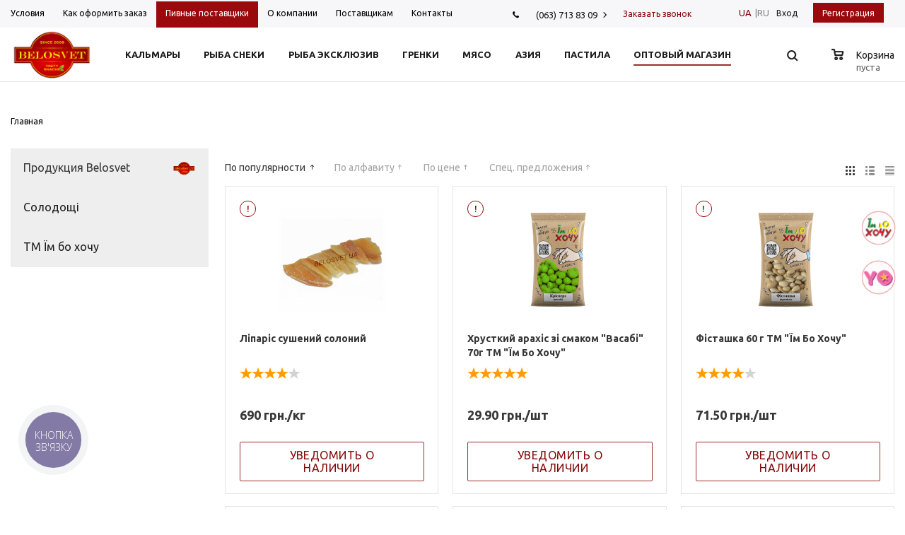

--- FILE ---
content_type: text/html; charset=UTF-8
request_url: https://belosvet.ua/optstore/?PAGEN_1=3
body_size: 31716
content:
<!DOCTYPE html>
<html xml:lang="ru" lang="ru" xmlns="http://www.w3.org/1999/xhtml" >
<head>
						<meta property="og:image" content="https://belosvet.ua/images/logo-soc.png"/>
    	<meta http-equiv="Content-Type" content="text/html; charset=UTF-8" />
<title>Оптовый магазин закусок к пиву</title>
<meta name="viewport" content="user-scalable=no, initial-scale=1.0, maximum-scale=1.0, width=device-width" />
<meta name="robots" content="noindex, follow" />
<meta name="keywords" content="оптовые закуски к пиву" />
<script type="text/javascript" data-skip-moving="true">(function(w, d, n) {var cl = "bx-core";var ht = d.documentElement;var htc = ht ? ht.className : undefined;if (htc === undefined || htc.indexOf(cl) !== -1){return;}var ua = n.userAgent;if (/(iPad;)|(iPhone;)/i.test(ua)){cl += " bx-ios";}else if (/Android/i.test(ua)){cl += " bx-android";}cl += (/(ipad|iphone|android|mobile|touch)/i.test(ua) ? " bx-touch" : " bx-no-touch");cl += w.devicePixelRatio && w.devicePixelRatio >= 2? " bx-retina": " bx-no-retina";var ieVersion = -1;if (/AppleWebKit/.test(ua)){cl += " bx-chrome";}else if ((ieVersion = getIeVersion()) > 0){cl += " bx-ie bx-ie" + ieVersion;if (ieVersion > 7 && ieVersion < 10 && !isDoctype()){cl += " bx-quirks";}}else if (/Opera/.test(ua)){cl += " bx-opera";}else if (/Gecko/.test(ua)){cl += " bx-firefox";}if (/Macintosh/i.test(ua)){cl += " bx-mac";}ht.className = htc ? htc + " " + cl : cl;function isDoctype(){if (d.compatMode){return d.compatMode == "CSS1Compat";}return d.documentElement && d.documentElement.clientHeight;}function getIeVersion(){if (/Opera/i.test(ua) || /Webkit/i.test(ua) || /Firefox/i.test(ua) || /Chrome/i.test(ua)){return -1;}var rv = -1;if (!!(w.MSStream) && !(w.ActiveXObject) && ("ActiveXObject" in w)){rv = 11;}else if (!!d.documentMode && d.documentMode >= 10){rv = 10;}else if (!!d.documentMode && d.documentMode >= 9){rv = 9;}else if (d.attachEvent && !/Opera/.test(ua)){rv = 8;}if (rv == -1 || rv == 8){var re;if (n.appName == "Microsoft Internet Explorer"){re = new RegExp("MSIE ([0-9]+[\.0-9]*)");if (re.exec(ua) != null){rv = parseFloat(RegExp.$1);}}else if (n.appName == "Netscape"){rv = 11;re = new RegExp("Trident/.*rv:([0-9]+[\.0-9]*)");if (re.exec(ua) != null){rv = parseFloat(RegExp.$1);}}}return rv;}})(window, document, navigator);</script>


<link href="/bitrix/cache/css/s1/belosvet/kernel_main/kernel_main.css?167597362826563" type="text/css" rel="stylesheet" />
<link href="/bitrix/cache/css/s1/belosvet/default_f6abb14c146cc74f7db637b1b3737322/default_f6abb14c146cc74f7db637b1b3737322.css?16759731943564" type="text/css" rel="stylesheet" />
<link href="/bitrix/cache/css/s1/belosvet/default_aa956a71c7121d5631da0f2f3217cccd/default_aa956a71c7121d5631da0f2f3217cccd.css?1675973194852" type="text/css" rel="stylesheet" />
<link href="/bitrix/cache/css/s1/belosvet/template_34142171b064cf4c4b5fe6b31c6704ca/template_34142171b064cf4c4b5fe6b31c6704ca.css?1728380547618444" type="text/css" data-template-style="true" rel="stylesheet" />
<link href="/bitrix/panel/main/popup.min.css?153616134720704" type="text/css"  data-template-style="true"  rel="stylesheet" />



<link rel="shortcut icon" href="/favicon.ico?1536161265" type="image/x-icon" />
<link rel="apple-touch-icon" sizes="57x57" href="/include/favicon_57.png" />
<link rel="apple-touch-icon" sizes="72x72" href="/include/favicon_72.png" />
<link href="https://belosvet.ua/optstore/?PAGEN_1=2" />
<link href="https://belosvet.ua/optstore/?PAGEN_1=4" />
<meta property="og:type" content="article" />
<meta property="og:image" content="https://belosvet.ua/upload/aspro.mshop/d36/d3612ff4b1180044fd6f3163a3eba069.png" />
<link rel="image_src" href="https://belosvet.ua/upload/aspro.mshop/d36/d3612ff4b1180044fd6f3163a3eba069.png"  />
<meta property="og:url" content="https://belosvet.ua/optstore/?PAGEN_1=3" />
<meta property="og:description" content="123" />



	<meta name="HandheldFriendly" content="true" />
	<meta name="yes" content="yes" />
	<meta name="apple-mobile-web-app-status-bar-style" content="black" />
	<meta name="SKYPE_TOOLBAR" content="SKYPE_TOOLBAR_PARSER_COMPATIBLE" />
	
			<!--[if gte IE 9]><style type="text/css">.basket_button, .button30, .icon {filter: none;}</style><![endif]-->
	<link href='https://fonts.googleapis.com/css?family=Ubuntu:400,500,700,400italic&subset=latin,cyrillic' rel='stylesheet' type='text/css'>

	
	<!-- Google Tag Manager -->
<script data-skip-moving="true">(function(w,d,s,l,i){w[l]=w[l]||[];w[l].push({'gtm.start':
new Date().getTime(),event:'gtm.js'});var f=d.getElementsByTagName(s)[0],
j=d.createElement(s),dl=l!='dataLayer'?'&l='+l:'';j.async=true;j.src=
'https://www.googletagmanager.com/gtm.js?id='+i+dl;f.parentNode.insertBefore(j,f);
})(window,document,'script','dataLayer','GTM-WT8N6X2');</script>
<!-- End Google Tag Manager -->
    <!-- Facebook Pixel Code -->
    <script data-skip-moving="true">
        !function(f,b,e,v,n,t,s)
        {if(f.fbq)return;n=f.fbq=function(){n.callMethod?
            n.callMethod.apply(n,arguments):n.queue.push(arguments)};
            if(!f._fbq)f._fbq=n;n.push=n;n.loaded=!0;n.version='2.0';
            n.queue=[];t=b.createElement(e);t.async=!0;
            t.src=v;s=b.getElementsByTagName(e)[0];
            s.parentNode.insertBefore(t,s)}(window, document,'script',
            'https://connect.facebook.net/en_US/fbevents.js');
        fbq('init', '246369860761780');
        fbq('track', 'PageView');
    </script>
    <noscript>
        <img height="1" width="1" style="display:none" src="https://www.facebook.com/tr?id=246369860761780&ev=PageView&noscript=1"/>
    </noscript>
    <!-- End Facebook Pixel Code -->

</head>
<body id="main">

<!-- Google Tag Manager (noscript) -->
<noscript><iframe src="https://www.googletagmanager.com/ns.html?id=GTM-WT8N6X2"
height="0" width="0" style="display:none;visibility:hidden"></iframe></noscript>
<!-- End Google Tag Manager (noscript) -->

<div id="panel"></div>

				<!--'start_frame_cache_options-block'-->				<!--'end_frame_cache_options-block'-->
																						
				<div class="wrapper  h_color_white m_color_none  basket_normal head_type_1 banner_auto">
	<div class="header_wrap ">
		<div class="top-h-row">
			<div class="wrapper_inner" style="max-width: 1436px!important;">
				<div class="content_menu">
						<ul class="menu" itemscope itemtype="http://www.schema.org/SiteNavigationElement">
									<li class="" itemprop="name">
					<a  href="https://belosvet.ua/help/payment/" itemprop="url"><span>Условия</span></a>
				</li>
												<li class="" itemprop="name">
					<a  href="https://belosvet.ua/place-an-order/" itemprop="url"><span>Как оформить заказ</span></a>
				</li>
																	<li class=" text-center font-weight-normal" itemprop="name">
					<a class="register regmargin" href="https://belosvet.ua/pivnyye-distribyutory/" itemprop="url"><span>Пивные поставщики</span></a>
				</li>
												<li class="" itemprop="name">
					<a  href="https://belosvet.ua/company/" itemprop="url"><span>О компании</span></a>
				</li>
												<li class="" itemprop="name">
					<a  href="https://belosvet.ua/provider/" itemprop="url"><span>Поставщикам</span></a>
				</li>
												<li class="" itemprop="name">
					<a  href="https://belosvet.ua/contacts/" itemprop="url"><span>Контакты</span></a>
				</li>
						</ul>
	
				</div>
				<div class="phones">
					<span class="phone_wrap">
						<span  class="icons"></span>
						<span>
							<a class="mobile-icon callback_btn" href="javascript:void(0);" rel="nofollow"></a>
						</span>
						<span class="phone_text">
														<div class="relative_phone">
								<div class="phone_menu">
									<p id="fitst_phone"><a href="javascript:void(0);" rel="nofollow">
									<span style="display: inline-block; padding-right: 5px">(063) 713 83 09</span>
									<img style="display: inline-block; width: 5px; margin-bottom: 1px;" src="/local/templates/belosvet/images/arrow_phone.png">
									</a></p>
								</div>
								<div class="phone_menu_full">
																														<p id="fitst_phone">
												<a href="tel:(063) 713 83 09" rel="nofollow">
													<span style="display: inline-block; padding-right: 5px">(063) 713 83 09</span>
													<img style="display: inline-block; width: 5px; margin-bottom: 1px;" src="/local/templates/belosvet/images/arrow_phone_down.png">
												</a>
											</p>
																																								<p class="second_phone">
												<a href="tel:(068) 400 87 61" rel="nofollow">(068) 400 87 61</a>
											</p>
																											</div>
							</div>
						</span>
					</span>
					<span class="order_wrap_btn">
													<span class="callback_btn">Заказать звонок</span>
											</span>
				</div>

					<div class="social-buttons-area-mobile">
		<a id="bx_3218110189_9741" href="/redirect.php?link=yim-bo-khochy" rel="nofollow" style="background-image: url(/upload/resize_cache/iblock/0f9/30_30_2/0f942bc867302d224100d5bfe9948be3.png)" target="_blank"></a><a id="bx_3218110189_4611" href="/redirect.php?link=Yo" rel="nofollow" style="background-image: url(/upload/resize_cache/iblock/e7c/30_30_2/e7ccf211c087009bc3783b4f729dec49.png)" target="_blank"></a>	</div>

				<div class="h-user-block" id="personal_block">
					<div class="form_mobile_block"><div class="search_middle_block">	<div id="title-search3" class="stitle_form">
		<form action="/catalog/">
			<div class="form-control1 bg">
				<input id="title-search-input3" type="text" name="q" value="" size="40" class="text small_block" maxlength="50" autocomplete="off" placeholder="Поиск по сайту" /><input name="s" type="submit" value="Поиск" class="button icon" />
			</div>
		</form>
	</div>
</div></div>
					<form id="auth_params" action="/ajax/show_personal_block.php">
	<input type="hidden" name="REGISTER_URL" value="/auth/registration/" />
	<input type="hidden" name="FORGOT_PASSWORD_URL" value="/auth/forgot-password/" />
	<input type="hidden" name="PROFILE_URL" value="/personal/" />
	<input type="hidden" name="SHOW_ERRORS" value="Y" />
</form>
<!--'start_frame_cache_iIjGFB'-->	<div class="module-enter no-have-user">
		<span class="avtorization-call enter"><span>Вход</span></span>
		<!--noindex--><a class="register" rel="nofollow" href="/auth/registration/"><span>Регистрация</span></a><!--/noindex-->
		
	</div>
<!--'end_frame_cache_iIjGFB'-->				</div>
					<li class="set_lang">
													<a class="langswitch" href="/uk/optstore/">UA</a>|
							<div class="set-lang__ru">RU</div>
											</li>
				<div class="clearfix"></div>
			</div>
		</div>
		<header id="header">
			<div class="wrapper_inner" style="max-width: 1436px!important;">
				<table class="middle-h-row"><tr>
						<td class="logo_wrapp">
							<div class="logo">
								<a class="order-3 brand" href="https://belosvet.ua">
									<img width="118" alt="Логотип.png" src="/upload/medialibrary/b8b/b8b8bd5cd80bea9400b27e0a917d4709.png" height="72" title="Логотип.png">								</a>
															</div>
						</td>
						<td  class="center_block">
							<div class="main-nav">
									<ul class="menu adaptive">
		<li class="menu_opener">
			<a>Меню</a>
			<i class="icon"></i>
		</li>
	</ul>
	<ul class="menu full" itemscope itemtype="http://www.schema.org/SiteNavigationElement">
							<li class="menu_item_l1 " itemprop="name">
				<a href="https://belosvet.ua/optstore/produktsiya/kalmarnaya-gruppa/" itemprop="url">
					<span>Кальмары</span>
				</a>
											</li>
					<li class="menu_item_l1 " itemprop="name">
				<a href="https://belosvet.ua/optstore/produktsiya/rybnye-sneki/" itemprop="url">
					<span>Рыба снеки</span>
				</a>
											</li>
					<li class="menu_item_l1 " itemprop="name">
				<a href="https://belosvet.ua/optstore/produktsiya/rybnye-snekiUrk/" itemprop="url">
					<span>Рыба эксклюзив</span>
				</a>
											</li>
					<li class="menu_item_l1 " itemprop="name">
				<a href="https://belosvet.ua/optstore/produktsiya/grenki-1/" itemprop="url">
					<span>Гренки</span>
				</a>
											</li>
					<li class="menu_item_l1 " itemprop="name">
				<a href="https://belosvet.ua/optstore/produktsiya/myasnye-delikatesy/" itemprop="url">
					<span>Мясо</span>
				</a>
											</li>
					<li class="menu_item_l1 " itemprop="name">
				<a href="https://belosvet.ua/optstore/produktsiya/aziyski-sneki/" itemprop="url">
					<span>Азия</span>
				</a>
											</li>
					<li class="menu_item_l1 " itemprop="name">
				<a href="https://belosvet.ua/optstore/partnery/pastila/" itemprop="url">
					<span>Пастила</span>
				</a>
											</li>
					<li class="menu_item_l1  current catalog" itemprop="name">
				<a href="https://belosvet.ua/optstore/" itemprop="url">
					<span>Оптовый магазин</span>
				</a>
													<div class="child cat_menu">
	<div class="child_wrapp">
												<ul >
				<li class="menu_title"><a href="https://belosvet.ua/optstore/produktsiya/">Продукция Belosvet</a></li>
																				<li  class="menu_item"><a href="https://belosvet.ua/optstore/produktsiya/grenki-1/" >Гренки</a></li>
																	<li  class="menu_item"><a href="https://belosvet.ua/optstore/produktsiya/kalmarnaya-gruppa/" >Кальмарная группа</a></li>
																	<li  class="menu_item"><a href="https://belosvet.ua/optstore/produktsiya/rybnye-sneki/" >Рыбные снеки (Импорт)</a></li>
																	<li  class="menu_item"><a href="https://belosvet.ua/optstore/produktsiya/rybnye-snekiUrk/" >Рыбные снеки (Украина)</a></li>
																	<li  class="menu_item"><a href="https://belosvet.ua/optstore/produktsiya/myasnye-delikatesy/" >Мясные деликатесы</a></li>
																	<li  class="d menu_item" style="display: none;"><a href="https://belosvet.ua/optstore/produktsiya/syrnye-sneki/" >Сырные снеки</a></li>
																	<li  class="d menu_item" style="display: none;"><a href="https://belosvet.ua/optstore/produktsiya/orekhi/" >Орехи</a></li>
																	<li  class="d menu_item" style="display: none;"><a href="https://belosvet.ua/optstore/produktsiya/aziyski-sneki/" >Азійські снеки</a></li>
																	<li  class="d menu_item" style="display: none;"><a href="https://belosvet.ua/optstore/produktsiya/khrustyashchie-sneki/" >Хрустящие снеки</a></li>
																						<!--noindex-->
						<li class="see_more">
							<a rel="nofollow" href="javascript:;">... Показать все</a>
						</li>
						<!--/noindex-->
												</ul>
								<ul >
				<li class="menu_title"><a href="https://belosvet.ua/optstore/partnery/">Солодощі</a></li>
																				<li  class="menu_item"><a href="https://belosvet.ua/optstore/partnery/pastila/" >Пастила</a></li>
																	<li  class="menu_item"><a href="https://belosvet.ua/optstore/partnery/sladosti/" >Цукерки</a></li>
																	<li  class="menu_item"><a href="https://belosvet.ua/optstore/partnery/dityacha-produktsiya/" >Іграшки</a></li>
																	<li  class="menu_item"><a href="https://belosvet.ua/optstore/partnery/batonchiki/" >Батончики</a></li>
																	<li  class="menu_item"><a href="https://belosvet.ua/optstore/partnery/khalva/" >Халва</a></li>
																	<li  class="d menu_item" style="display: none;"><a href="https://belosvet.ua/optstore/partnery/zhuyki/" >Жуйки</a></li>
																						<!--noindex-->
						<li class="see_more">
							<a rel="nofollow" href="javascript:;">... Показать все</a>
						</li>
						<!--/noindex-->
												</ul>
								<ul class="last">
				<li class="menu_title"><a href="https://belosvet.ua/optstore/tm-im-bo-khochu/">ТМ Їм бо хочу</a></li>
																				<li  class="menu_item"><a href="https://belosvet.ua/optstore/tm-im-bo-khochu/sneki/" >Снеки</a></li>
																							</ul>
			</div>
</div>
							</li>
				<li class="stretch"></li>
		<li class="search_row">
			<form action="/optstore/" class="search1">
	<input id="title-search-input4" class="search_field1" type="text" name="q" placeholder="Поиск по сайту" autocomplete="off" />
	<button id="search-submit-button" type="submit" class="submit"><i></i></button>
			<div id="title-search4"></div>
			</form>		</li>
	</ul>
		<div class="search_middle_block">
			<div id="title-search2" class="middle_form">
	<form action="/optstore/">
		<div class="form-control1 bg">
			<input id="title-search-input2" type="text" name="q" value="" size="40" class="text big" maxlength="50" autocomplete="off" placeholder="Поиск по сайту" /><input name="s" type="submit" value="Поиск" class="button noborder" />
		</div>
	</form>
	</div>

	</div>
	<div class="search_block">
		<span class="icon"></span>
	</div>
	
							</div>

							<div class="middle_phone">
								<div class="phones">
										<span class="phone_wrap">
											<span class="icons"></span>
											<span class="phone_text">
													<a class="firstphone" rel="nofollow" href="tel:(063) 713 83 09">+38 (063) 713 83 09</a>
	<a class="firstphone" rel="nofollow" href="tel:(068) 400 87 61">+38 (068) 400 87 61</a>
											</span>
										</span>
									<span class="order_wrap_btn">
																							<span class="callback_btn">Заказать звонок</span>
																					</span>
								</div>
							</div>
							<div class="search">
									<div id="title-search" class="stitle_form">
		<form action="/catalog/">
			<div class="form-control1 bg">
				<input id="title-searchs-input" type="text" name="q" value="" size="40" class="text small_block" maxlength="50" autocomplete="off" placeholder="Поиск по сайту" /><input name="s" type="submit" value="Поиск" class="button icon" />
			</div>
		</form>
	</div>
							</div>
						</td>
						<td class="basket_wrapp">
							<div class="wrapp_all_icons">
																<div class="header-cart" id="basket_line">
									<!--'start_frame_cache_header-cart'-->																			
<div class="basket_normal cart  empty_cart   ">
	<!--noindex-->
				<div class="basket_block f-left">
			<a href="/basket/" class="link" title="Список товаров в корзине"></a>
			<div class="wraps_icon_block basket">
				<a href="/basket/" class="link" title="Список товаров в корзине"></a>
				<div class="count">
					<span>
						<span class="items">
							<a href="/basket/">0</a>
						</span>
					</span>
				</div>
			</div>
			<div class="text f-left">
				<div class="title">Корзина</div>
				<div class="value">
											пуста									</div>
			</div>
			<div class="card_popup_frame popup">
				<div class="basket_popup_wrapper">
					<div class="basket_popup_wrapp" >
						<div class="cart_wrapper" >
							<table class="cart_shell">
								<tbody>
																	</tbody>
							</table>
						</div>
						<div class="basket_empty clearfix">
							<table>
								<tr>
									<td class="image"><div></div></td>
									<td class="description"><div class="basket_empty_subtitle">К сожалению, ваша корзина пуста.</div><div class="basket_empty_description">Исправить это недоразумение очень просто:<br />выберите в каталоге интересующий товар и нажмите кнопку &laquo;В корзину&raquo;.</div></td>
								</tr>
							</table>
						</div>
						<div class="total_wrapp clearfix">
							<div class="total"><span>Общая сумма:</span><span class="price">0 грн.</span><div class="clearfix"></div></div>
							<input type="hidden" name="total_price" value="0" />
							<input type="hidden" name="total_count" value="0" />
							<input type="hidden" name="delay_count" value="0" />
							<div class="but_row1">
								<a href="/basket/" class="button short"><span class="text">Перейти в корзину</span></a>
							</div>
						</div>
												<input id="top_basket_params" type="hidden" name="PARAMS" value='a%3A49%3A%7Bs%3A14%3A%22PATH_TO_BASKET%22%3Bs%3A8%3A%22%2Fbasket%2F%22%3Bs%3A13%3A%22PATH_TO_ORDER%22%3Bs%3A7%3A%22%2Forder%2F%22%3Bs%3A10%3A%22SHOW_DELAY%22%3Bs%3A1%3A%22Y%22%3Bs%3A13%3A%22SHOW_PRODUCTS%22%3Bs%3A1%3A%22Y%22%3Bs%3A17%3A%22SHOW_EMPTY_VALUES%22%3Bs%3A1%3A%22Y%22%3Bs%3A13%3A%22SHOW_NOTAVAIL%22%3Bs%3A1%3A%22N%22%3Bs%3A14%3A%22SHOW_SUBSCRIBE%22%3Bs%3A1%3A%22N%22%3Bs%3A10%3A%22SHOW_IMAGE%22%3Bs%3A1%3A%22Y%22%3Bs%3A10%3A%22SHOW_PRICE%22%3Bs%3A1%3A%22Y%22%3Bs%3A12%3A%22SHOW_SUMMARY%22%3Bs%3A1%3A%22Y%22%3Bs%3A17%3A%22SHOW_NUM_PRODUCTS%22%3Bs%3A1%3A%22Y%22%3Bs%3A16%3A%22SHOW_TOTAL_PRICE%22%3Bs%3A1%3A%22Y%22%3Bs%3A10%3A%22CACHE_TYPE%22%3Bs%3A1%3A%22A%22%3Bs%3A20%3A%22HIDE_ON_BASKET_PAGES%22%3Bs%3A1%3A%22Y%22%3Bs%3A18%3A%22SHOW_PERSONAL_LINK%22%3Bs%3A1%3A%22N%22%3Bs%3A16%3A%22PATH_TO_PERSONAL%22%3Bs%3A10%3A%22%2Fpersonal%2F%22%3Bs%3A11%3A%22SHOW_AUTHOR%22%3Bs%3A1%3A%22N%22%3Bs%3A16%3A%22PATH_TO_REGISTER%22%3Bs%3A7%3A%22%2Flogin%2F%22%3Bs%3A17%3A%22PATH_TO_AUTHORIZE%22%3Bs%3A7%3A%22%2Flogin%2F%22%3Bs%3A15%3A%22PATH_TO_PROFILE%22%3Bs%3A10%3A%22%2Fpersonal%2F%22%3Bs%3A14%3A%22POSITION_FIXED%22%3Bs%3A1%3A%22N%22%3Bs%3A17%3A%22POSITION_VERTICAL%22%3Bs%3A3%3A%22top%22%3Bs%3A19%3A%22POSITION_HORIZONTAL%22%3Bs%3A5%3A%22right%22%3Bs%3A4%3A%22AJAX%22%3Bs%3A1%3A%22N%22%3Bs%3A15%3A%22%7EPATH_TO_BASKET%22%3Bs%3A8%3A%22%2Fbasket%2F%22%3Bs%3A14%3A%22%7EPATH_TO_ORDER%22%3Bs%3A7%3A%22%2Forder%2F%22%3Bs%3A11%3A%22%7ESHOW_DELAY%22%3Bs%3A1%3A%22Y%22%3Bs%3A14%3A%22%7ESHOW_PRODUCTS%22%3Bs%3A1%3A%22Y%22%3Bs%3A18%3A%22%7ESHOW_EMPTY_VALUES%22%3Bs%3A1%3A%22Y%22%3Bs%3A14%3A%22%7ESHOW_NOTAVAIL%22%3Bs%3A1%3A%22N%22%3Bs%3A15%3A%22%7ESHOW_SUBSCRIBE%22%3Bs%3A1%3A%22N%22%3Bs%3A11%3A%22%7ESHOW_IMAGE%22%3Bs%3A1%3A%22Y%22%3Bs%3A11%3A%22%7ESHOW_PRICE%22%3Bs%3A1%3A%22Y%22%3Bs%3A13%3A%22%7ESHOW_SUMMARY%22%3Bs%3A1%3A%22Y%22%3Bs%3A18%3A%22%7ESHOW_NUM_PRODUCTS%22%3Bs%3A1%3A%22Y%22%3Bs%3A17%3A%22%7ESHOW_TOTAL_PRICE%22%3Bs%3A1%3A%22Y%22%3Bs%3A11%3A%22%7ECACHE_TYPE%22%3Bs%3A1%3A%22A%22%3Bs%3A21%3A%22%7EHIDE_ON_BASKET_PAGES%22%3Bs%3A1%3A%22Y%22%3Bs%3A19%3A%22%7ESHOW_PERSONAL_LINK%22%3Bs%3A1%3A%22N%22%3Bs%3A17%3A%22%7EPATH_TO_PERSONAL%22%3Bs%3A10%3A%22%2Fpersonal%2F%22%3Bs%3A12%3A%22%7ESHOW_AUTHOR%22%3Bs%3A1%3A%22N%22%3Bs%3A17%3A%22%7EPATH_TO_REGISTER%22%3Bs%3A7%3A%22%2Flogin%2F%22%3Bs%3A18%3A%22%7EPATH_TO_AUTHORIZE%22%3Bs%3A7%3A%22%2Flogin%2F%22%3Bs%3A16%3A%22%7EPATH_TO_PROFILE%22%3Bs%3A10%3A%22%2Fpersonal%2F%22%3Bs%3A15%3A%22%7EPOSITION_FIXED%22%3Bs%3A1%3A%22N%22%3Bs%3A18%3A%22%7EPOSITION_VERTICAL%22%3Bs%3A3%3A%22top%22%3Bs%3A20%3A%22%7EPOSITION_HORIZONTAL%22%3Bs%3A5%3A%22right%22%3Bs%3A5%3A%22%7EAJAX%22%3Bs%3A1%3A%22N%22%3Bs%3A6%3A%22cartId%22%3Bs%3A10%3A%22bx_basket1%22%3B%7D' />
					</div>
				</div>
			</div>
		</div>
	</div>

																		<!--'end_frame_cache_header-cart'-->								</div>
							</div>
							<div class="clearfix"></div>
						</td>
					</tr></table>
			</div>
<!--			<div class="catalog_menu">-->
<!--				<div class="wrapper_inner">-->
<!--					<div class="wrapper_middle_menu">-->
<!--						--><!--					</div>-->
<!--				</div>-->
<!--			</div>-->
		</header>
	</div>
		<div class="wrapper_inner">
		<section class="middle">
			<div class="container">
				<!--
							<h1></h1>-->
				<div class="header_block_baner">
					
	<div class="banner_block">
		<a href="">
			<div class="banner-content">
								<img class="banner-content-img banner-content-img-0" width="100%" src="">
								<img class="banner-content-img banner-content-img-1" width="100%" src="">
								<img class="banner-content-img banner-content-img-2" width="100%" src="">
								<img class="banner-content-img banner-content-img-3" width="100%" src="">
							</div>
		</a>
	</div>
					<div class="breadcrumb_block">
						<div class="breadcrumbs" id="navigation" itemscope="" itemtype="http://schema.org/BreadcrumbList"><div class="bx-breadcrumb-item" id="bx_breadcrumb_0" itemprop="itemListElement" itemscope itemtype="http://schema.org/ListItem"><a href="https://belosvet.ua/" title="Главная" itemprop="item"><span itemprop="name">Главная</span><meta itemprop="position" content="1"></a></div></div>
						<h1></h1>

					</div>
				</div>
					<div id="content">
											        
    
                <div class="left_block catalog vertical">
                                                                    <div class="internal_sections_list">
	<div class="title opened">
		<div class="inner_block">Каталог			<span class="hider opened"></span>
		</div>
	</div>
	<ul class="sections_list_wrapp">
							
			<li class="item " id="bx_4145281613_448" data-id="448">
				<a href="https://belosvet.ua/optstore/produktsiya/" class="parent"><span>Продукция Belosvet</span>
									<img class="img__section" src="/upload/iblock/700/700a76f6538a221e94e1a2f33f961f38.png">
								</a>
									<div class="child_container">
						<div class="child_wrapp ">
							<ul class="child">
																											<li class="menu_item " data-id="402">
											<a href="https://belosvet.ua/optstore/produktsiya/grenki-1/">Гренки</a>
										</li>
																																				<li class="menu_item " data-id="405">
											<a href="https://belosvet.ua/optstore/produktsiya/kalmarnaya-gruppa/">Кальмарная группа</a>
										</li>
																																				<li class="menu_item " data-id="404">
											<a href="https://belosvet.ua/optstore/produktsiya/rybnye-sneki/">Рыбные снеки (Импорт)</a>
										</li>
																																				<li class="menu_item " data-id="406">
											<a href="https://belosvet.ua/optstore/produktsiya/rybnye-snekiUrk/">Рыбные снеки (Украина)</a>
										</li>
																																				<li class="menu_item " data-id="408">
											<a href="https://belosvet.ua/optstore/produktsiya/myasnye-delikatesy/">Мясные деликатесы</a>
										</li>
																																				<li class="menu_item " data-id="409">
											<a href="https://belosvet.ua/optstore/produktsiya/syrnye-sneki/">Сырные снеки</a>
										</li>
																																				<li class="menu_item " data-id="410">
											<a href="https://belosvet.ua/optstore/produktsiya/orekhi/">Орехи</a>
										</li>
																																				<li class="menu_item " data-id="515">
											<a href="https://belosvet.ua/optstore/produktsiya/aziyski-sneki/">Азійські снеки</a>
										</li>
																																				<li class="menu_item " data-id="417">
											<a href="https://belosvet.ua/optstore/produktsiya/khrustyashchie-sneki/">Хрустящие снеки</a>
										</li>
																								</ul>
						</div>
					</div>
							</li>
							
			<li class="item " id="bx_4145281613_494" data-id="494">
				<a href="https://belosvet.ua/optstore/partnery/" class="parent"><span>Солодощі</span>
								</a>
									<div class="child_container">
						<div class="child_wrapp ">
							<ul class="child">
																											<li class="menu_item " data-id="511">
											<a href="https://belosvet.ua/optstore/partnery/pastila/">Пастила</a>
										</li>
																																				<li class="menu_item " data-id="491">
											<a href="https://belosvet.ua/optstore/partnery/sladosti/">Цукерки</a>
										</li>
																																				<li class="menu_item " data-id="504">
											<a href="https://belosvet.ua/optstore/partnery/dityacha-produktsiya/">Іграшки</a>
										</li>
																																				<li class="menu_item " data-id="506">
											<a href="https://belosvet.ua/optstore/partnery/batonchiki/">Батончики</a>
										</li>
																																				<li class="menu_item " data-id="497">
											<a href="https://belosvet.ua/optstore/partnery/khalva/">Халва</a>
										</li>
																																				<li class="menu_item " data-id="503">
											<a href="https://belosvet.ua/optstore/partnery/zhuyki/">Жуйки</a>
										</li>
																								</ul>
						</div>
					</div>
							</li>
							
			<li class="item " id="bx_4145281613_512" data-id="512">
				<a href="https://belosvet.ua/optstore/tm-im-bo-khochu/" class="parent"><span>ТМ Їм бо хочу</span>
								</a>
									<div class="child_container">
						<div class="child_wrapp ">
							<ul class="child">
																											<li class="menu_item " data-id="513">
											<a href="https://belosvet.ua/optstore/tm-im-bo-khochu/sneki/">Снеки</a>
										</li>
																								</ul>
						</div>
					</div>
							</li>
			</ul>
	</div>
                    </div>
        <div class="right_block clearfix catalog" id="right_block_ajax">

                                                            <div class="inner_wrapper">
                                
                <!--'start_frame_cache_viewtype-block'-->                
                <div class="sort_header view_block">
                    <!--noindex-->
	                <div class="select">
		                <input class="select__input" type="hidden" name="sorting">
		                <div class="select__head">сортировать по</div>
		                <div class="select-mob__popup" style="display: none;">
			                <ul class="select__list">
				                <li class="select__item">популярности</li>
				                <li class="select__item">возрастанию цены</li>
				                <li class="select__item">убыванию цены</li>
				                <li class="select__item">от дешевых к дорогим</li>
				                <li class="select__item">от дорогих к дешевым</li>
				                <li class="select__item">по алфавиту от А-Я</li>
				                <li class="select__item">по алфавиту от Я-А</li>
			                </ul>
		                </div>
	                </div>

                    <div class="sort_filter">
                                                                                                                                    <a rel="nofollow" href="/optstore/?sort=SHOWS&order=desc&PAGEN_1=3"
                               class="sort_btn current asc SHOWS">
                                <i class="icon"
                                   title="По популярности"></i><span>По популярности</span><i
                                        class="arr"></i>
                            </a>
                                                                                                            <a rel="nofollow" href="/optstore/?sort=NAME&order=desc&PAGEN_1=3"
                               class="sort_btn  asc NAME">
                                <i class="icon"
                                   title="По алфавиту"></i><span>По алфавиту</span><i
                                        class="arr"></i>
                            </a>
                                                                                                            <a rel="nofollow" href="/optstore/?sort=PRICE&order=desc&PAGEN_1=3"
                               class="sort_btn  asc PRICE">
                                <i class="icon"
                                   title="По цене"></i><span>По цене</span><i
                                        class="arr"></i>
                            </a>
                                                                                                            <a rel="nofollow" href="/optstore/?sort=PROMO&order=desc&PAGEN_1=3"
                               class="sort_btn  asc PROMO">
                                <i class="icon"
                                   title="Спец. предложения"></i><span>Спец. предложения</span><i
                                        class="arr"></i>
                            </a>
                                                                                            </div>
                    <div class="sort_display">
                                                                                <a rel="nofollow" href="/optstore/?display=block&PAGEN_1=3"
                               class="sort_btn block current"><i
                                        title="плиткой"></i></a>
                                                                                <a rel="nofollow" href="/optstore/?display=list&PAGEN_1=3"
                               class="sort_btn list "><i
                                        title="списком"></i></a>
                                                                                <a rel="nofollow" href="/optstore/?display=table&PAGEN_1=3"
                               class="sort_btn table "><i
                                        title="таблицей"></i></a>
                                            </div>
                    <!--/noindex-->
                </div>
                                                                                <div class="ajax_load block">
                    
                                        			<div class="top_wrapper">
			<div class="catalog_block">
								<div class="catalog_item_wrapp">
				
                				<div class="catalog_item item_wrap " id="bx_3966226736_4552">
                    <div class="info-get-price js-get-personal-price js-get-text-personal-price">
                        !
                        <div class="get-personal-price-block-on-section">
                            <span class="get-personal-price-button js-get-personal-price">Получить персональные цены</span>
                        </div>
                    </div>

                    <div>
						<div class="image_wrapper_block">
																													<a href="/products/treska-file/" class="thumb" id="bx_3966226736_4552_pict">
								<div class="stickers">
																	</div>
																									<img src="/upload/iblock/4f0/4f0857b2638e3f5bd52be74a37b1216e.jpg" alt="Ліпаріс сушений солоний | Снеки от Компании Belosvet" title="Ліпаріс сушений солоний - Belosvet закуски к пиву " />
															</a>
						</div>
						<div class="item_info main_item_wrapper TYPE_1">
							<div class="item-title">
								<a href="/products/treska-file/"><span>Ліпаріс сушений солоний</span></a>
							</div>
														<div class="rating rating-on-section">
									
	<div class="iblock-vote" id="vote_4552" itemprop="aggregateRating" itemscope itemtype="http://schema.org/AggregateRating">
	<meta itemprop="ratingValue" content="3.71" />
	<meta itemprop="reviewCount" content="17" />
	<meta itemprop="bestRating" content="5" />
	<meta itemprop="worstRating" content="0" />
<table>
	<tr>
															<td><div id="vote_4552_0" class="star-active star-voted" title="1" onmouseover="voteScript.trace_vote(this, true);" onmouseout="voteScript.trace_vote(this, false)" onclick="voteScript.do_vote(this, 'vote_4552', {'SESSION_PARAMS':'1d9366531088e0081174aee59799c8f7','PAGE_PARAMS':{'ELEMENT_ID':'4552'},'sessid':'c014f9d517162f8e6cb000926768aa32','AJAX_CALL':'Y'})"></div></td>
																<td><div id="vote_4552_1" class="star-active star-voted" title="2" onmouseover="voteScript.trace_vote(this, true);" onmouseout="voteScript.trace_vote(this, false)" onclick="voteScript.do_vote(this, 'vote_4552', {'SESSION_PARAMS':'1d9366531088e0081174aee59799c8f7','PAGE_PARAMS':{'ELEMENT_ID':'4552'},'sessid':'c014f9d517162f8e6cb000926768aa32','AJAX_CALL':'Y'})"></div></td>
																<td><div id="vote_4552_2" class="star-active star-voted" title="3" onmouseover="voteScript.trace_vote(this, true);" onmouseout="voteScript.trace_vote(this, false)" onclick="voteScript.do_vote(this, 'vote_4552', {'SESSION_PARAMS':'1d9366531088e0081174aee59799c8f7','PAGE_PARAMS':{'ELEMENT_ID':'4552'},'sessid':'c014f9d517162f8e6cb000926768aa32','AJAX_CALL':'Y'})"></div></td>
																<td><div id="vote_4552_3" class="star-active star-voted" title="4" onmouseover="voteScript.trace_vote(this, true);" onmouseout="voteScript.trace_vote(this, false)" onclick="voteScript.do_vote(this, 'vote_4552', {'SESSION_PARAMS':'1d9366531088e0081174aee59799c8f7','PAGE_PARAMS':{'ELEMENT_ID':'4552'},'sessid':'c014f9d517162f8e6cb000926768aa32','AJAX_CALL':'Y'})"></div></td>
																<td><div id="vote_4552_4" class="star-active star-empty" title="5" onmouseover="voteScript.trace_vote(this, true);" onmouseout="voteScript.trace_vote(this, false)" onclick="voteScript.do_vote(this, 'vote_4552', {'SESSION_PARAMS':'1d9366531088e0081174aee59799c8f7','PAGE_PARAMS':{'ELEMENT_ID':'4552'},'sessid':'c014f9d517162f8e6cb000926768aa32','AJAX_CALL':'Y'})"></div></td>
											</tr>
</table>
</div>                                <div class="get-example">
                                                                    </div>
							</div>


							<div class="catalog__tablesSales">
																											                                                                                                                                																								</div>

                            <div class="cost prices clearfix">
																											                                                                                                                        <div class="price" data-currency="UAH" data-value="690" id="">
                                                                    <span class="values_wrapper"><span class="price_value">690</span><span class="price_currency"> грн.</span></span><span class="price_measure">/кг</span>                                                            </div>
                                                            																	
                                <div class="counter_wrapp ">
                                                                    </div>
							</div>

                            <div id="bx_3966226736_4552_basket_actions" class="button_block wide">
                                <!--noindex-->
                                <span class="small transparent to-subscribe auth nsubsc button" rel="nofollow" href="/optstore/?PAGEN_1=3&amp;action=SUBSCRIBE_PRODUCT&amp;id=4552" data-param-form_id="subscribe" data-name="subscribe" data-param-id="4552" data-item="4552"  alt="Ліпаріс сушений солоний"><i></i><span>Уведомить о наличии</span></span><span class="small transparent in-subscribe button" rel="nofollow" style="display:none;" data-item="4552" alt="Ліпаріс сушений солоний"><i></i><span>Отписаться</span></span>                                <!--/noindex-->
                            </div>



																																																						<div class="hover_block 666">
																																	                                                                    <div class="preview_text">
                                        <p>Белое плотное и мьясисте Филе хека отличается нижним Солон вкусом. Эта сушеная рыба поможет Вам насладиться пивом и раскрыть Новые вкусовые ...</p>
                                    </div>
                                
							</div>
						</div>
					</div>
				</div>
			</div>
					<div class="catalog_item_wrapp">
				
                				<div class="catalog_item item_wrap " id="bx_3966226736_9288">
                    <div class="info-get-price js-get-personal-price js-get-text-personal-price">
                        !
                        <div class="get-personal-price-block-on-section">
                            <span class="get-personal-price-button js-get-personal-price">Получить персональные цены</span>
                        </div>
                    </div>

                    <div>
						<div class="image_wrapper_block">
																													<a href="/products/arakhis-v-khrustyashchey-obolochke-so-vkusom-vasabi-70g/" class="thumb" id="bx_3966226736_9288_pict">
								<div class="stickers">
																	</div>
																									<img src="/upload/iblock/673/67333d7c0f8d3f5167d1b502aaf69d81.png" alt="Хрусткий арахіс зі смаком &quot;Васабі&quot; 70г ТМ &quot;Їм Бо Хочу&quot; | Снеки от Компании Belosvet" title="Хрусткий арахіс зі смаком &quot;Васабі&quot; 70г ТМ &quot;Їм Бо Хочу&quot; - Belosvet закуски к пиву " />
															</a>
						</div>
						<div class="item_info main_item_wrapper TYPE_1">
							<div class="item-title">
								<a href="/products/arakhis-v-khrustyashchey-obolochke-so-vkusom-vasabi-70g/"><span>Хрусткий арахіс зі смаком &quot;Васабі&quot; 70г ТМ &quot;Їм Бо Хочу&quot;</span></a>
							</div>
														<div class="rating rating-on-section">
									
	<div class="iblock-vote" id="vote_9288" itemprop="aggregateRating" itemscope itemtype="http://schema.org/AggregateRating">
	<meta itemprop="ratingValue" content="5" />
	<meta itemprop="reviewCount" content="1" />
	<meta itemprop="bestRating" content="5" />
	<meta itemprop="worstRating" content="0" />
<table>
	<tr>
															<td><div id="vote_9288_0" class="star-active star-voted" title="1" onmouseover="voteScript.trace_vote(this, true);" onmouseout="voteScript.trace_vote(this, false)" onclick="voteScript.do_vote(this, 'vote_9288', {'SESSION_PARAMS':'1d9366531088e0081174aee59799c8f7','PAGE_PARAMS':{'ELEMENT_ID':'9288'},'sessid':'c014f9d517162f8e6cb000926768aa32','AJAX_CALL':'Y'})"></div></td>
																<td><div id="vote_9288_1" class="star-active star-voted" title="2" onmouseover="voteScript.trace_vote(this, true);" onmouseout="voteScript.trace_vote(this, false)" onclick="voteScript.do_vote(this, 'vote_9288', {'SESSION_PARAMS':'1d9366531088e0081174aee59799c8f7','PAGE_PARAMS':{'ELEMENT_ID':'9288'},'sessid':'c014f9d517162f8e6cb000926768aa32','AJAX_CALL':'Y'})"></div></td>
																<td><div id="vote_9288_2" class="star-active star-voted" title="3" onmouseover="voteScript.trace_vote(this, true);" onmouseout="voteScript.trace_vote(this, false)" onclick="voteScript.do_vote(this, 'vote_9288', {'SESSION_PARAMS':'1d9366531088e0081174aee59799c8f7','PAGE_PARAMS':{'ELEMENT_ID':'9288'},'sessid':'c014f9d517162f8e6cb000926768aa32','AJAX_CALL':'Y'})"></div></td>
																<td><div id="vote_9288_3" class="star-active star-voted" title="4" onmouseover="voteScript.trace_vote(this, true);" onmouseout="voteScript.trace_vote(this, false)" onclick="voteScript.do_vote(this, 'vote_9288', {'SESSION_PARAMS':'1d9366531088e0081174aee59799c8f7','PAGE_PARAMS':{'ELEMENT_ID':'9288'},'sessid':'c014f9d517162f8e6cb000926768aa32','AJAX_CALL':'Y'})"></div></td>
																<td><div id="vote_9288_4" class="star-active star-voted" title="5" onmouseover="voteScript.trace_vote(this, true);" onmouseout="voteScript.trace_vote(this, false)" onclick="voteScript.do_vote(this, 'vote_9288', {'SESSION_PARAMS':'1d9366531088e0081174aee59799c8f7','PAGE_PARAMS':{'ELEMENT_ID':'9288'},'sessid':'c014f9d517162f8e6cb000926768aa32','AJAX_CALL':'Y'})"></div></td>
											</tr>
</table>
</div>                                <div class="get-example">
                                                                    </div>
							</div>


							<div class="catalog__tablesSales">
																											                                                                                                                                																								</div>

                            <div class="cost prices clearfix">
																											                                                                                                                        <div class="price" data-currency="UAH" data-value="29.9" id="">
                                                                    <span class="values_wrapper"><span class="price_value">29.90</span><span class="price_currency"> грн.</span></span><span class="price_measure">/шт</span>                                                            </div>
                                                            																	
                                <div class="counter_wrapp ">
                                                                    </div>
							</div>

                            <div id="bx_3966226736_9288_basket_actions" class="button_block wide">
                                <!--noindex-->
                                <span class="small transparent to-subscribe auth nsubsc button" rel="nofollow" href="/optstore/?PAGEN_1=3&amp;action=SUBSCRIBE_PRODUCT&amp;id=9288" data-param-form_id="subscribe" data-name="subscribe" data-param-id="9288" data-item="9288"  alt="Хрусткий арахіс зі смаком &quot;Васабі&quot; 70г ТМ &quot;Їм Бо Хочу&quot;"><i></i><span>Уведомить о наличии</span></span><span class="small transparent in-subscribe button" rel="nofollow" style="display:none;" data-item="9288" alt="Хрусткий арахіс зі смаком &quot;Васабі&quot; 70г ТМ &quot;Їм Бо Хочу&quot;"><i></i><span>Отписаться</span></span>                                <!--/noindex-->
                            </div>



																																																						<div class="hover_block 666">
																																	                                                                    <div class="preview_text">
                                        <p>Вам надоело выбирать между арахисом и чипсами? Забудьте об этом. Удивительно вкусное сочетание целостных ядер арахиса с нежной хрустящей чип...</p>
                                    </div>
                                
							</div>
						</div>
					</div>
				</div>
			</div>
					<div class="catalog_item_wrapp">
				
                				<div class="catalog_item item_wrap " id="bx_3966226736_8730">
                    <div class="info-get-price js-get-personal-price js-get-text-personal-price">
                        !
                        <div class="get-personal-price-block-on-section">
                            <span class="get-personal-price-button js-get-personal-price">Получить персональные цены</span>
                        </div>
                    </div>

                    <div>
						<div class="image_wrapper_block">
																													<a href="/products/fistashka-kaliforniya-60-g/" class="thumb" id="bx_3966226736_8730_pict">
								<div class="stickers">
																	</div>
																									<img src="/upload/iblock/5a5/5a57691613472a13e9ef17cabfac4bdc.png" alt="Фісташка 60 г ТМ &quot;Їм Бо Хочу&quot; | Снеки от Компании Belosvet" title="Фісташка 60 г ТМ &quot;Їм Бо Хочу&quot; - Belosvet закуски к пиву " />
															</a>
						</div>
						<div class="item_info main_item_wrapper TYPE_1">
							<div class="item-title">
								<a href="/products/fistashka-kaliforniya-60-g/"><span>Фісташка 60 г ТМ &quot;Їм Бо Хочу&quot;</span></a>
							</div>
														<div class="rating rating-on-section">
									
	<div class="iblock-vote" id="vote_8730" itemprop="aggregateRating" itemscope itemtype="http://schema.org/AggregateRating">
	<meta itemprop="ratingValue" content="4" />
	<meta itemprop="reviewCount" content="3" />
	<meta itemprop="bestRating" content="5" />
	<meta itemprop="worstRating" content="0" />
<table>
	<tr>
															<td><div id="vote_8730_0" class="star-active star-voted" title="1" onmouseover="voteScript.trace_vote(this, true);" onmouseout="voteScript.trace_vote(this, false)" onclick="voteScript.do_vote(this, 'vote_8730', {'SESSION_PARAMS':'1d9366531088e0081174aee59799c8f7','PAGE_PARAMS':{'ELEMENT_ID':'8730'},'sessid':'c014f9d517162f8e6cb000926768aa32','AJAX_CALL':'Y'})"></div></td>
																<td><div id="vote_8730_1" class="star-active star-voted" title="2" onmouseover="voteScript.trace_vote(this, true);" onmouseout="voteScript.trace_vote(this, false)" onclick="voteScript.do_vote(this, 'vote_8730', {'SESSION_PARAMS':'1d9366531088e0081174aee59799c8f7','PAGE_PARAMS':{'ELEMENT_ID':'8730'},'sessid':'c014f9d517162f8e6cb000926768aa32','AJAX_CALL':'Y'})"></div></td>
																<td><div id="vote_8730_2" class="star-active star-voted" title="3" onmouseover="voteScript.trace_vote(this, true);" onmouseout="voteScript.trace_vote(this, false)" onclick="voteScript.do_vote(this, 'vote_8730', {'SESSION_PARAMS':'1d9366531088e0081174aee59799c8f7','PAGE_PARAMS':{'ELEMENT_ID':'8730'},'sessid':'c014f9d517162f8e6cb000926768aa32','AJAX_CALL':'Y'})"></div></td>
																<td><div id="vote_8730_3" class="star-active star-voted" title="4" onmouseover="voteScript.trace_vote(this, true);" onmouseout="voteScript.trace_vote(this, false)" onclick="voteScript.do_vote(this, 'vote_8730', {'SESSION_PARAMS':'1d9366531088e0081174aee59799c8f7','PAGE_PARAMS':{'ELEMENT_ID':'8730'},'sessid':'c014f9d517162f8e6cb000926768aa32','AJAX_CALL':'Y'})"></div></td>
																<td><div id="vote_8730_4" class="star-active star-empty" title="5" onmouseover="voteScript.trace_vote(this, true);" onmouseout="voteScript.trace_vote(this, false)" onclick="voteScript.do_vote(this, 'vote_8730', {'SESSION_PARAMS':'1d9366531088e0081174aee59799c8f7','PAGE_PARAMS':{'ELEMENT_ID':'8730'},'sessid':'c014f9d517162f8e6cb000926768aa32','AJAX_CALL':'Y'})"></div></td>
											</tr>
</table>
</div>                                <div class="get-example">
                                                                    </div>
							</div>


							<div class="catalog__tablesSales">
																											                                                                                                                                																								</div>

                            <div class="cost prices clearfix">
																											                                                                                                                        <div class="price" data-currency="UAH" data-value="71.5" id="">
                                                                    <span class="values_wrapper"><span class="price_value">71.50</span><span class="price_currency"> грн.</span></span><span class="price_measure">/шт</span>                                                            </div>
                                                            																	
                                <div class="counter_wrapp ">
                                                                    </div>
							</div>

                            <div id="bx_3966226736_8730_basket_actions" class="button_block wide">
                                <!--noindex-->
                                <span class="small transparent to-subscribe auth nsubsc button" rel="nofollow" href="/optstore/?PAGEN_1=3&amp;action=SUBSCRIBE_PRODUCT&amp;id=8730" data-param-form_id="subscribe" data-name="subscribe" data-param-id="8730" data-item="8730"  alt="Фісташка 60 г ТМ &quot;Їм Бо Хочу&quot;"><i></i><span>Уведомить о наличии</span></span><span class="small transparent in-subscribe button" rel="nofollow" style="display:none;" data-item="8730" alt="Фісташка 60 г ТМ &quot;Їм Бо Хочу&quot;"><i></i><span>Отписаться</span></span>                                <!--/noindex-->
                            </div>



																																																						<div class="hover_block 666">
																																	                                                                    <div class="preview_text">
                                        <p>Фисташка калифорнийская отличается большим размером, продолговатой формой, светлой скорлупой, ярко-зеленым цветом, ядро иногда выступает из ...</p>
                                    </div>
                                
							</div>
						</div>
					</div>
				</div>
			</div>
					<div class="catalog_item_wrapp">
				
                				<div class="catalog_item item_wrap " id="bx_3966226736_9246">
                    <div class="info-get-price js-get-personal-price js-get-text-personal-price">
                        !
                        <div class="get-personal-price-block-on-section">
                            <span class="get-personal-price-button js-get-personal-price">Получить персональные цены</span>
                        </div>
                    </div>

                    <div>
						<div class="image_wrapper_block">
																													<a href="/products/arakhis-po-vostochnomu-70-g/" class="thumb" id="bx_3966226736_9246_pict">
								<div class="stickers">
																	</div>
																									<img src="/upload/iblock/631/63110a14c1ee026d280740a4c98937cc.png" alt="Арахис по-восточному 70 г ТМ &quot;Їм Бо Хочу&quot; | Снеки от Компании Belosvet" title="Арахис по-восточному 70 г ТМ &quot;Їм Бо Хочу&quot; - Belosvet закуски к пиву " />
															</a>
						</div>
						<div class="item_info main_item_wrapper TYPE_1">
							<div class="item-title">
								<a href="/products/arakhis-po-vostochnomu-70-g/"><span>Арахис по-восточному 70 г ТМ &quot;Їм Бо Хочу&quot;</span></a>
							</div>
														<div class="rating rating-on-section">
									
	<div class="iblock-vote" id="vote_9246" itemprop="aggregateRating" itemscope itemtype="http://schema.org/AggregateRating">
	<meta itemprop="ratingValue" content="5" />
	<meta itemprop="reviewCount" content="1" />
	<meta itemprop="bestRating" content="5" />
	<meta itemprop="worstRating" content="0" />
<table>
	<tr>
															<td><div id="vote_9246_0" class="star-active star-voted" title="1" onmouseover="voteScript.trace_vote(this, true);" onmouseout="voteScript.trace_vote(this, false)" onclick="voteScript.do_vote(this, 'vote_9246', {'SESSION_PARAMS':'1d9366531088e0081174aee59799c8f7','PAGE_PARAMS':{'ELEMENT_ID':'9246'},'sessid':'c014f9d517162f8e6cb000926768aa32','AJAX_CALL':'Y'})"></div></td>
																<td><div id="vote_9246_1" class="star-active star-voted" title="2" onmouseover="voteScript.trace_vote(this, true);" onmouseout="voteScript.trace_vote(this, false)" onclick="voteScript.do_vote(this, 'vote_9246', {'SESSION_PARAMS':'1d9366531088e0081174aee59799c8f7','PAGE_PARAMS':{'ELEMENT_ID':'9246'},'sessid':'c014f9d517162f8e6cb000926768aa32','AJAX_CALL':'Y'})"></div></td>
																<td><div id="vote_9246_2" class="star-active star-voted" title="3" onmouseover="voteScript.trace_vote(this, true);" onmouseout="voteScript.trace_vote(this, false)" onclick="voteScript.do_vote(this, 'vote_9246', {'SESSION_PARAMS':'1d9366531088e0081174aee59799c8f7','PAGE_PARAMS':{'ELEMENT_ID':'9246'},'sessid':'c014f9d517162f8e6cb000926768aa32','AJAX_CALL':'Y'})"></div></td>
																<td><div id="vote_9246_3" class="star-active star-voted" title="4" onmouseover="voteScript.trace_vote(this, true);" onmouseout="voteScript.trace_vote(this, false)" onclick="voteScript.do_vote(this, 'vote_9246', {'SESSION_PARAMS':'1d9366531088e0081174aee59799c8f7','PAGE_PARAMS':{'ELEMENT_ID':'9246'},'sessid':'c014f9d517162f8e6cb000926768aa32','AJAX_CALL':'Y'})"></div></td>
																<td><div id="vote_9246_4" class="star-active star-voted" title="5" onmouseover="voteScript.trace_vote(this, true);" onmouseout="voteScript.trace_vote(this, false)" onclick="voteScript.do_vote(this, 'vote_9246', {'SESSION_PARAMS':'1d9366531088e0081174aee59799c8f7','PAGE_PARAMS':{'ELEMENT_ID':'9246'},'sessid':'c014f9d517162f8e6cb000926768aa32','AJAX_CALL':'Y'})"></div></td>
											</tr>
</table>
</div>                                <div class="get-example">
                                                                    </div>
							</div>


							<div class="catalog__tablesSales">
																											                                                                                                                                																								</div>

                            <div class="cost prices clearfix">
																											                                                                                                                        <div class="price" data-currency="UAH" data-value="30" id="">
                                                                    <span class="values_wrapper"><span class="price_value">30</span><span class="price_currency"> грн.</span></span><span class="price_measure">/шт</span>                                                            </div>
                                                            																	
                                <div class="counter_wrapp ">
                                                                    </div>
							</div>

                            <div id="bx_3966226736_9246_basket_actions" class="button_block wide">
                                <!--noindex-->
                                <span class="small transparent to-subscribe auth nsubsc button" rel="nofollow" href="/optstore/?PAGEN_1=3&amp;action=SUBSCRIBE_PRODUCT&amp;id=9246" data-param-form_id="subscribe" data-name="subscribe" data-param-id="9246" data-item="9246"  alt="Арахис по-восточному 70 г ТМ &quot;Їм Бо Хочу&quot;"><i></i><span>Уведомить о наличии</span></span><span class="small transparent in-subscribe button" rel="nofollow" style="display:none;" data-item="9246" alt="Арахис по-восточному 70 г ТМ &quot;Їм Бо Хочу&quot;"><i></i><span>Отписаться</span></span>                                <!--/noindex-->
                            </div>



																																																						<div class="hover_block 666">
																																	                                                                    <div class="preview_text">
                                        <p>Аппетитный внешний вид и отличные вкусовые качества такого арахиса не оставляют ему равных. Удивительное сочетание паприки и меда просто при...</p>
                                    </div>
                                
							</div>
						</div>
					</div>
				</div>
			</div>
					<div class="catalog_item_wrapp">
				
                				<div class="catalog_item item_wrap " id="bx_3966226736_4533">
                    <div class="info-get-price js-get-personal-price js-get-text-personal-price">
                        !
                        <div class="get-personal-price-block-on-section">
                            <span class="get-personal-price-button js-get-personal-price">Получить персональные цены</span>
                        </div>
                    </div>

                    <div>
						<div class="image_wrapper_block">
																													<a href="/products/grenki-dneprovskie-telyatina-s-adzhikoy-ves-fas-500-gr-yashch-6-kg/" class="thumb" id="bx_3966226736_4533_pict">
								<div class="stickers">
																	</div>
																									<img src="/upload/iblock/465/46590cdbfd54bf8770ffe1c82c3f4797.png" alt="Гренки &quot;Днепровские&quot; ТЕЛЯТИНА С АДЖИКОЙ вес. (Фас. 500 гр / ящ. 6 кг) | Снеки от Компании Belosvet" title="Гренки &quot;Днепровские&quot; ТЕЛЯТИНА С АДЖИКОЙ вес. (Фас. 500 гр / ящ. 6 кг) - Belosvet закуски к пиву " />
															</a>
						</div>
						<div class="item_info main_item_wrapper TYPE_1">
							<div class="item-title">
								<a href="/products/grenki-dneprovskie-telyatina-s-adzhikoy-ves-fas-500-gr-yashch-6-kg/"><span>Гренки &quot;Днепровские&quot; ТЕЛЯТИНА С АДЖИКОЙ вес. (Фас. 500 гр / ящ. 6 кг)</span></a>
							</div>
														<div class="rating rating-on-section">
									
	<div class="iblock-vote" id="vote_4533" itemprop="aggregateRating" itemscope itemtype="http://schema.org/AggregateRating">
	<meta itemprop="ratingValue" content="4.22" />
	<meta itemprop="reviewCount" content="9" />
	<meta itemprop="bestRating" content="5" />
	<meta itemprop="worstRating" content="0" />
<table>
	<tr>
															<td><div id="vote_4533_0" class="star-active star-voted" title="1" onmouseover="voteScript.trace_vote(this, true);" onmouseout="voteScript.trace_vote(this, false)" onclick="voteScript.do_vote(this, 'vote_4533', {'SESSION_PARAMS':'1d9366531088e0081174aee59799c8f7','PAGE_PARAMS':{'ELEMENT_ID':'4533'},'sessid':'c014f9d517162f8e6cb000926768aa32','AJAX_CALL':'Y'})"></div></td>
																<td><div id="vote_4533_1" class="star-active star-voted" title="2" onmouseover="voteScript.trace_vote(this, true);" onmouseout="voteScript.trace_vote(this, false)" onclick="voteScript.do_vote(this, 'vote_4533', {'SESSION_PARAMS':'1d9366531088e0081174aee59799c8f7','PAGE_PARAMS':{'ELEMENT_ID':'4533'},'sessid':'c014f9d517162f8e6cb000926768aa32','AJAX_CALL':'Y'})"></div></td>
																<td><div id="vote_4533_2" class="star-active star-voted" title="3" onmouseover="voteScript.trace_vote(this, true);" onmouseout="voteScript.trace_vote(this, false)" onclick="voteScript.do_vote(this, 'vote_4533', {'SESSION_PARAMS':'1d9366531088e0081174aee59799c8f7','PAGE_PARAMS':{'ELEMENT_ID':'4533'},'sessid':'c014f9d517162f8e6cb000926768aa32','AJAX_CALL':'Y'})"></div></td>
																<td><div id="vote_4533_3" class="star-active star-voted" title="4" onmouseover="voteScript.trace_vote(this, true);" onmouseout="voteScript.trace_vote(this, false)" onclick="voteScript.do_vote(this, 'vote_4533', {'SESSION_PARAMS':'1d9366531088e0081174aee59799c8f7','PAGE_PARAMS':{'ELEMENT_ID':'4533'},'sessid':'c014f9d517162f8e6cb000926768aa32','AJAX_CALL':'Y'})"></div></td>
																<td><div id="vote_4533_4" class="star-active star-empty" title="5" onmouseover="voteScript.trace_vote(this, true);" onmouseout="voteScript.trace_vote(this, false)" onclick="voteScript.do_vote(this, 'vote_4533', {'SESSION_PARAMS':'1d9366531088e0081174aee59799c8f7','PAGE_PARAMS':{'ELEMENT_ID':'4533'},'sessid':'c014f9d517162f8e6cb000926768aa32','AJAX_CALL':'Y'})"></div></td>
											</tr>
</table>
</div>                                <div class="get-example">
                                                                    </div>
							</div>


							<div class="catalog__tablesSales">
																											                                                                                                                                																								</div>

                            <div class="cost prices clearfix">
																											                                                                                                                        <div class="price" data-currency="UAH" data-value="215" id="">
                                                                    <span class="values_wrapper"><span class="price_value">215</span><span class="price_currency"> грн.</span></span><span class="price_measure">/кг</span>                                                            </div>
                                                            																	
                                <div class="counter_wrapp ">
                                                                    </div>
							</div>

                            <div id="bx_3966226736_4533_basket_actions" class="button_block wide">
                                <!--noindex-->
                                <span class="small transparent to-subscribe auth nsubsc button" rel="nofollow" href="/optstore/?PAGEN_1=3&amp;action=SUBSCRIBE_PRODUCT&amp;id=4533" data-param-form_id="subscribe" data-name="subscribe" data-param-id="4533" data-item="4533"  alt="Гренки &quot;Днепровские&quot; ТЕЛЯТИНА С АДЖИКОЙ вес. (Фас. 500 гр / ящ. 6 кг)"><i></i><span>Уведомить о наличии</span></span><span class="small transparent in-subscribe button" rel="nofollow" style="display:none;" data-item="4533" alt="Гренки &quot;Днепровские&quot; ТЕЛЯТИНА С АДЖИКОЙ вес. (Фас. 500 гр / ящ. 6 кг)"><i></i><span>Отписаться</span></span>                                <!--/noindex-->
                            </div>



																																																						<div class="hover_block 666">
																																	                                                                    <div class="preview_text">
                                        <p>ДАННЫЙ ТОВАР ОТГРУЖАЕТСЯ КРАТНО СБОРНОМУ ЯЩИКУ 6КГ В АССОРТИМЕНТЕ!<br />
Этот продукт - не только отличная закуска, но и пикантное дополнение к различным<a href='/products/grenki-dneprovskie-telyatina-s-adzhikoy-ves-fas-500-gr-yashch-6-kg/'>...</a></p>
                                    </div>
                                
							</div>
						</div>
					</div>
				</div>
			</div>
					<div class="catalog_item_wrapp">
				
                				<div class="catalog_item item_wrap " id="bx_3966226736_9260">
                    <div class="info-get-price js-get-personal-price js-get-text-personal-price">
                        !
                        <div class="get-personal-price-block-on-section">
                            <span class="get-personal-price-button js-get-personal-price">Получить персональные цены</span>
                        </div>
                    </div>

                    <div>
						<div class="image_wrapper_block">
																													<a href="/products/arakhis-zharenyy-solenyy-80-g-termin-zberigannya-4-misyatsi-/" class="thumb" id="bx_3966226736_9260_pict">
								<div class="stickers">
																	</div>
																									<img src="/upload/iblock/b3f/b3f1da2c1e9b8e110dd33c9ae4ada13d.png" alt="Арахіс (смажений солоний) 80 г ТМ &quot;Їм Бо Хочу&quot; | Снеки от Компании Belosvet" title="Арахіс (смажений солоний) 80 г ТМ &quot;Їм Бо Хочу&quot; - Belosvet закуски к пиву " />
															</a>
						</div>
						<div class="item_info main_item_wrapper TYPE_1">
							<div class="item-title">
								<a href="/products/arakhis-zharenyy-solenyy-80-g-termin-zberigannya-4-misyatsi-/"><span>Арахіс (смажений солоний) 80 г ТМ &quot;Їм Бо Хочу&quot;</span></a>
							</div>
														<div class="rating rating-on-section">
									
	<div class="iblock-vote" id="vote_9260" itemprop="aggregateRating" itemscope itemtype="http://schema.org/AggregateRating">
	<meta itemprop="ratingValue" content="3.5" />
	<meta itemprop="reviewCount" content="2" />
	<meta itemprop="bestRating" content="5" />
	<meta itemprop="worstRating" content="0" />
<table>
	<tr>
															<td><div id="vote_9260_0" class="star-active star-voted" title="1" onmouseover="voteScript.trace_vote(this, true);" onmouseout="voteScript.trace_vote(this, false)" onclick="voteScript.do_vote(this, 'vote_9260', {'SESSION_PARAMS':'1d9366531088e0081174aee59799c8f7','PAGE_PARAMS':{'ELEMENT_ID':'9260'},'sessid':'c014f9d517162f8e6cb000926768aa32','AJAX_CALL':'Y'})"></div></td>
																<td><div id="vote_9260_1" class="star-active star-voted" title="2" onmouseover="voteScript.trace_vote(this, true);" onmouseout="voteScript.trace_vote(this, false)" onclick="voteScript.do_vote(this, 'vote_9260', {'SESSION_PARAMS':'1d9366531088e0081174aee59799c8f7','PAGE_PARAMS':{'ELEMENT_ID':'9260'},'sessid':'c014f9d517162f8e6cb000926768aa32','AJAX_CALL':'Y'})"></div></td>
																<td><div id="vote_9260_2" class="star-active star-voted" title="3" onmouseover="voteScript.trace_vote(this, true);" onmouseout="voteScript.trace_vote(this, false)" onclick="voteScript.do_vote(this, 'vote_9260', {'SESSION_PARAMS':'1d9366531088e0081174aee59799c8f7','PAGE_PARAMS':{'ELEMENT_ID':'9260'},'sessid':'c014f9d517162f8e6cb000926768aa32','AJAX_CALL':'Y'})"></div></td>
																<td><div id="vote_9260_3" class="star-active star-voted" title="4" onmouseover="voteScript.trace_vote(this, true);" onmouseout="voteScript.trace_vote(this, false)" onclick="voteScript.do_vote(this, 'vote_9260', {'SESSION_PARAMS':'1d9366531088e0081174aee59799c8f7','PAGE_PARAMS':{'ELEMENT_ID':'9260'},'sessid':'c014f9d517162f8e6cb000926768aa32','AJAX_CALL':'Y'})"></div></td>
																<td><div id="vote_9260_4" class="star-active star-empty" title="5" onmouseover="voteScript.trace_vote(this, true);" onmouseout="voteScript.trace_vote(this, false)" onclick="voteScript.do_vote(this, 'vote_9260', {'SESSION_PARAMS':'1d9366531088e0081174aee59799c8f7','PAGE_PARAMS':{'ELEMENT_ID':'9260'},'sessid':'c014f9d517162f8e6cb000926768aa32','AJAX_CALL':'Y'})"></div></td>
											</tr>
</table>
</div>                                <div class="get-example">
                                                                    </div>
							</div>


							<div class="catalog__tablesSales">
																											                                                                                                                                																								</div>

                            <div class="cost prices clearfix">
																											                                                                                                                        <div class="price" data-currency="UAH" data-value="34.5" id="">
                                                                    <span class="values_wrapper"><span class="price_value">34.50</span><span class="price_currency"> грн.</span></span><span class="price_measure">/шт</span>                                                            </div>
                                                            																	
                                <div class="counter_wrapp ">
                                                                    </div>
							</div>

                            <div id="bx_3966226736_9260_basket_actions" class="button_block wide">
                                <!--noindex-->
                                <span class="small transparent to-subscribe auth nsubsc button" rel="nofollow" href="/optstore/?PAGEN_1=3&amp;action=SUBSCRIBE_PRODUCT&amp;id=9260" data-param-form_id="subscribe" data-name="subscribe" data-param-id="9260" data-item="9260"  alt="Арахіс (смажений солоний) 80 г ТМ &quot;Їм Бо Хочу&quot;"><i></i><span>Уведомить о наличии</span></span><span class="small transparent in-subscribe button" rel="nofollow" style="display:none;" data-item="9260" alt="Арахіс (смажений солоний) 80 г ТМ &quot;Їм Бо Хочу&quot;"><i></i><span>Отписаться</span></span>                                <!--/noindex-->
                            </div>



																																																						<div class="hover_block 666">
																																	                                                                    <div class="preview_text">
                                        <p>Жареный арахис превосходит свежий по своим вкусовым качествам. Твердые хрустящие орешки с солоноватый вкус - идеальное решение для душевных ...</p>
                                    </div>
                                
							</div>
						</div>
					</div>
				</div>
			</div>
					<div class="catalog_item_wrapp">
				
                				<div class="catalog_item item_wrap " id="bx_3966226736_9248">
                    <div class="info-get-price js-get-personal-price js-get-text-personal-price">
                        !
                        <div class="get-personal-price-block-on-section">
                            <span class="get-personal-price-button js-get-personal-price">Получить персональные цены</span>
                        </div>
                    </div>

                    <div>
						<div class="image_wrapper_block">
																													<a href="/products/kalmar-polukoltsa-40-g/" class="thumb" id="bx_3966226736_9248_pict">
								<div class="stickers">
																	</div>
																									<img src="/upload/iblock/ebd/ebdabfaec44e733f129bfe971ec9001d.png" alt="Кальмар (напівкільця) 40 г ТМ &quot;Їм Бо Хочу&quot; | Снеки от Компании Belosvet" title="Кальмар (напівкільця) 40 г ТМ &quot;Їм Бо Хочу&quot; - Belosvet закуски к пиву " />
															</a>
						</div>
						<div class="item_info main_item_wrapper TYPE_1">
							<div class="item-title">
								<a href="/products/kalmar-polukoltsa-40-g/"><span>Кальмар (напівкільця) 40 г ТМ &quot;Їм Бо Хочу&quot;</span></a>
							</div>
														<div class="rating rating-on-section">
									
	<div class="iblock-vote" id="vote_9248" itemprop="aggregateRating" itemscope itemtype="http://schema.org/AggregateRating">
	<meta itemprop="ratingValue" content="3.33" />
	<meta itemprop="reviewCount" content="12" />
	<meta itemprop="bestRating" content="5" />
	<meta itemprop="worstRating" content="0" />
<table>
	<tr>
															<td><div id="vote_9248_0" class="star-active star-voted" title="1" onmouseover="voteScript.trace_vote(this, true);" onmouseout="voteScript.trace_vote(this, false)" onclick="voteScript.do_vote(this, 'vote_9248', {'SESSION_PARAMS':'1d9366531088e0081174aee59799c8f7','PAGE_PARAMS':{'ELEMENT_ID':'9248'},'sessid':'c014f9d517162f8e6cb000926768aa32','AJAX_CALL':'Y'})"></div></td>
																<td><div id="vote_9248_1" class="star-active star-voted" title="2" onmouseover="voteScript.trace_vote(this, true);" onmouseout="voteScript.trace_vote(this, false)" onclick="voteScript.do_vote(this, 'vote_9248', {'SESSION_PARAMS':'1d9366531088e0081174aee59799c8f7','PAGE_PARAMS':{'ELEMENT_ID':'9248'},'sessid':'c014f9d517162f8e6cb000926768aa32','AJAX_CALL':'Y'})"></div></td>
																<td><div id="vote_9248_2" class="star-active star-voted" title="3" onmouseover="voteScript.trace_vote(this, true);" onmouseout="voteScript.trace_vote(this, false)" onclick="voteScript.do_vote(this, 'vote_9248', {'SESSION_PARAMS':'1d9366531088e0081174aee59799c8f7','PAGE_PARAMS':{'ELEMENT_ID':'9248'},'sessid':'c014f9d517162f8e6cb000926768aa32','AJAX_CALL':'Y'})"></div></td>
																<td><div id="vote_9248_3" class="star-active star-empty" title="4" onmouseover="voteScript.trace_vote(this, true);" onmouseout="voteScript.trace_vote(this, false)" onclick="voteScript.do_vote(this, 'vote_9248', {'SESSION_PARAMS':'1d9366531088e0081174aee59799c8f7','PAGE_PARAMS':{'ELEMENT_ID':'9248'},'sessid':'c014f9d517162f8e6cb000926768aa32','AJAX_CALL':'Y'})"></div></td>
																<td><div id="vote_9248_4" class="star-active star-empty" title="5" onmouseover="voteScript.trace_vote(this, true);" onmouseout="voteScript.trace_vote(this, false)" onclick="voteScript.do_vote(this, 'vote_9248', {'SESSION_PARAMS':'1d9366531088e0081174aee59799c8f7','PAGE_PARAMS':{'ELEMENT_ID':'9248'},'sessid':'c014f9d517162f8e6cb000926768aa32','AJAX_CALL':'Y'})"></div></td>
											</tr>
</table>
</div>                                <div class="get-example">
                                                                    </div>
							</div>


							<div class="catalog__tablesSales">
																											                                                                                                                                																								</div>

                            <div class="cost prices clearfix">
																											                                                                                                                        <div class="price" data-currency="UAH" data-value="65" id="">
                                                                    <span class="values_wrapper"><span class="price_value">65</span><span class="price_currency"> грн.</span></span><span class="price_measure">/шт</span>                                                            </div>
                                                            																	
                                <div class="counter_wrapp ">
                                                                    </div>
							</div>

                            <div id="bx_3966226736_9248_basket_actions" class="button_block wide">
                                <!--noindex-->
                                <span class="small transparent to-subscribe auth nsubsc button" rel="nofollow" href="/optstore/?PAGEN_1=3&amp;action=SUBSCRIBE_PRODUCT&amp;id=9248" data-param-form_id="subscribe" data-name="subscribe" data-param-id="9248" data-item="9248"  alt="Кальмар (напівкільця) 40 г ТМ &quot;Їм Бо Хочу&quot;"><i></i><span>Уведомить о наличии</span></span><span class="small transparent in-subscribe button" rel="nofollow" style="display:none;" data-item="9248" alt="Кальмар (напівкільця) 40 г ТМ &quot;Їм Бо Хочу&quot;"><i></i><span>Отписаться</span></span>                                <!--/noindex-->
                            </div>



																																																						<div class="hover_block 666">
																																	                                                                    <div class="preview_text">
                                        <p>Светлые полукольца с филе гигантского кальмара имеют удивительный сладковатый вкус. Это исключительно ценный белковый продукт, который очень...</p>
                                    </div>
                                
							</div>
						</div>
					</div>
				</div>
			</div>
					<div class="catalog_item_wrapp">
				
                				<div class="catalog_item item_wrap " id="bx_3966226736_9277">
                    <div class="info-get-price js-get-personal-price js-get-text-personal-price">
                        !
                        <div class="get-personal-price-block-on-section">
                            <span class="get-personal-price-button js-get-personal-price">Получить персональные цены</span>
                        </div>
                    </div>

                    <div>
						<div class="image_wrapper_block">
																													<a href="/products/kukuruza-zharenaya-barbekyu-70g/" class="thumb" id="bx_3966226736_9277_pict">
								<div class="stickers">
																	</div>
																									<img src="/upload/iblock/296/296ae47d82ce1aeb1165a0437938a186.png" alt="Кукурудза смажена зі смаком барбекю 70г ТМ &quot;Їм Бо Хочу&quot; | Снеки от Компании Belosvet" title="Кукурудза смажена зі смаком барбекю 70г ТМ &quot;Їм Бо Хочу&quot; - Belosvet закуски к пиву " />
															</a>
						</div>
						<div class="item_info main_item_wrapper TYPE_1">
							<div class="item-title">
								<a href="/products/kukuruza-zharenaya-barbekyu-70g/"><span>Кукурудза смажена зі смаком барбекю 70г ТМ &quot;Їм Бо Хочу&quot;</span></a>
							</div>
														<div class="rating rating-on-section">
									
	<div class="iblock-vote" id="vote_9277" itemprop="aggregateRating" itemscope itemtype="http://schema.org/AggregateRating">
	<meta itemprop="ratingValue" content="5" />
	<meta itemprop="reviewCount" content="1" />
	<meta itemprop="bestRating" content="5" />
	<meta itemprop="worstRating" content="0" />
<table>
	<tr>
															<td><div id="vote_9277_0" class="star-active star-voted" title="1" onmouseover="voteScript.trace_vote(this, true);" onmouseout="voteScript.trace_vote(this, false)" onclick="voteScript.do_vote(this, 'vote_9277', {'SESSION_PARAMS':'1d9366531088e0081174aee59799c8f7','PAGE_PARAMS':{'ELEMENT_ID':'9277'},'sessid':'c014f9d517162f8e6cb000926768aa32','AJAX_CALL':'Y'})"></div></td>
																<td><div id="vote_9277_1" class="star-active star-voted" title="2" onmouseover="voteScript.trace_vote(this, true);" onmouseout="voteScript.trace_vote(this, false)" onclick="voteScript.do_vote(this, 'vote_9277', {'SESSION_PARAMS':'1d9366531088e0081174aee59799c8f7','PAGE_PARAMS':{'ELEMENT_ID':'9277'},'sessid':'c014f9d517162f8e6cb000926768aa32','AJAX_CALL':'Y'})"></div></td>
																<td><div id="vote_9277_2" class="star-active star-voted" title="3" onmouseover="voteScript.trace_vote(this, true);" onmouseout="voteScript.trace_vote(this, false)" onclick="voteScript.do_vote(this, 'vote_9277', {'SESSION_PARAMS':'1d9366531088e0081174aee59799c8f7','PAGE_PARAMS':{'ELEMENT_ID':'9277'},'sessid':'c014f9d517162f8e6cb000926768aa32','AJAX_CALL':'Y'})"></div></td>
																<td><div id="vote_9277_3" class="star-active star-voted" title="4" onmouseover="voteScript.trace_vote(this, true);" onmouseout="voteScript.trace_vote(this, false)" onclick="voteScript.do_vote(this, 'vote_9277', {'SESSION_PARAMS':'1d9366531088e0081174aee59799c8f7','PAGE_PARAMS':{'ELEMENT_ID':'9277'},'sessid':'c014f9d517162f8e6cb000926768aa32','AJAX_CALL':'Y'})"></div></td>
																<td><div id="vote_9277_4" class="star-active star-voted" title="5" onmouseover="voteScript.trace_vote(this, true);" onmouseout="voteScript.trace_vote(this, false)" onclick="voteScript.do_vote(this, 'vote_9277', {'SESSION_PARAMS':'1d9366531088e0081174aee59799c8f7','PAGE_PARAMS':{'ELEMENT_ID':'9277'},'sessid':'c014f9d517162f8e6cb000926768aa32','AJAX_CALL':'Y'})"></div></td>
											</tr>
</table>
</div>                                <div class="get-example">
                                                                    </div>
							</div>


							<div class="catalog__tablesSales">
																											                                                                                                                                																								</div>

                            <div class="cost prices clearfix">
																											                                                                                                                        <div class="price" data-currency="UAH" data-value="29.9" id="">
                                                                    <span class="values_wrapper"><span class="price_value">29.90</span><span class="price_currency"> грн.</span></span><span class="price_measure">/шт</span>                                                            </div>
                                                            																	
                                <div class="counter_wrapp ">
                                                                    </div>
							</div>

                            <div id="bx_3966226736_9277_basket_actions" class="button_block wide">
                                <!--noindex-->
                                <span class="small transparent to-subscribe auth nsubsc button" rel="nofollow" href="/optstore/?PAGEN_1=3&amp;action=SUBSCRIBE_PRODUCT&amp;id=9277" data-param-form_id="subscribe" data-name="subscribe" data-param-id="9277" data-item="9277"  alt="Кукурудза смажена зі смаком барбекю 70г ТМ &quot;Їм Бо Хочу&quot;"><i></i><span>Уведомить о наличии</span></span><span class="small transparent in-subscribe button" rel="nofollow" style="display:none;" data-item="9277" alt="Кукурудза смажена зі смаком барбекю 70г ТМ &quot;Їм Бо Хочу&quot;"><i></i><span>Отписаться</span></span>                                <!--/noindex-->
                            </div>



																																																						<div class="hover_block 666">
																																	                                                                    <div class="preview_text">
                                        <p>Хрустящая кукуруза, поджаренная до золотистого цвета - очень вкусный снек к пиву. Он содержит много калия, кальция, фосфора, магния и железа...</p>
                                    </div>
                                
							</div>
						</div>
					</div>
				</div>
			</div>
					<div class="catalog_item_wrapp">
				
                				<div class="catalog_item item_wrap " id="bx_3966226736_9282">
                    <div class="info-get-price js-get-personal-price js-get-text-personal-price">
                        !
                        <div class="get-personal-price-block-on-section">
                            <span class="get-personal-price-button js-get-personal-price">Получить персональные цены</span>
                        </div>
                    </div>

                    <div>
						<div class="image_wrapper_block">
																													<a href="/products/anchous-50g/" class="thumb" id="bx_3966226736_9282_pict">
								<div class="stickers">
																	</div>
																									<img src="/upload/iblock/4b4/4b4c0de0be1015fd763b6a2468aedf1a.png" alt="Анчоус 40г ТМ &quot;Їм Бо Хочу&quot; | Снеки от Компании Belosvet" title="Анчоус 40г ТМ &quot;Їм Бо Хочу&quot; - Belosvet закуски к пиву " />
															</a>
						</div>
						<div class="item_info main_item_wrapper TYPE_1">
							<div class="item-title">
								<a href="/products/anchous-50g/"><span>Анчоус 40г ТМ &quot;Їм Бо Хочу&quot;</span></a>
							</div>
														<div class="rating rating-on-section">
									
	<div class="iblock-vote" id="vote_9282" itemprop="aggregateRating" itemscope itemtype="http://schema.org/AggregateRating">
	<meta itemprop="ratingValue" content="4.17" />
	<meta itemprop="reviewCount" content="6" />
	<meta itemprop="bestRating" content="5" />
	<meta itemprop="worstRating" content="0" />
<table>
	<tr>
															<td><div id="vote_9282_0" class="star-active star-voted" title="1" onmouseover="voteScript.trace_vote(this, true);" onmouseout="voteScript.trace_vote(this, false)" onclick="voteScript.do_vote(this, 'vote_9282', {'SESSION_PARAMS':'1d9366531088e0081174aee59799c8f7','PAGE_PARAMS':{'ELEMENT_ID':'9282'},'sessid':'c014f9d517162f8e6cb000926768aa32','AJAX_CALL':'Y'})"></div></td>
																<td><div id="vote_9282_1" class="star-active star-voted" title="2" onmouseover="voteScript.trace_vote(this, true);" onmouseout="voteScript.trace_vote(this, false)" onclick="voteScript.do_vote(this, 'vote_9282', {'SESSION_PARAMS':'1d9366531088e0081174aee59799c8f7','PAGE_PARAMS':{'ELEMENT_ID':'9282'},'sessid':'c014f9d517162f8e6cb000926768aa32','AJAX_CALL':'Y'})"></div></td>
																<td><div id="vote_9282_2" class="star-active star-voted" title="3" onmouseover="voteScript.trace_vote(this, true);" onmouseout="voteScript.trace_vote(this, false)" onclick="voteScript.do_vote(this, 'vote_9282', {'SESSION_PARAMS':'1d9366531088e0081174aee59799c8f7','PAGE_PARAMS':{'ELEMENT_ID':'9282'},'sessid':'c014f9d517162f8e6cb000926768aa32','AJAX_CALL':'Y'})"></div></td>
																<td><div id="vote_9282_3" class="star-active star-voted" title="4" onmouseover="voteScript.trace_vote(this, true);" onmouseout="voteScript.trace_vote(this, false)" onclick="voteScript.do_vote(this, 'vote_9282', {'SESSION_PARAMS':'1d9366531088e0081174aee59799c8f7','PAGE_PARAMS':{'ELEMENT_ID':'9282'},'sessid':'c014f9d517162f8e6cb000926768aa32','AJAX_CALL':'Y'})"></div></td>
																<td><div id="vote_9282_4" class="star-active star-empty" title="5" onmouseover="voteScript.trace_vote(this, true);" onmouseout="voteScript.trace_vote(this, false)" onclick="voteScript.do_vote(this, 'vote_9282', {'SESSION_PARAMS':'1d9366531088e0081174aee59799c8f7','PAGE_PARAMS':{'ELEMENT_ID':'9282'},'sessid':'c014f9d517162f8e6cb000926768aa32','AJAX_CALL':'Y'})"></div></td>
											</tr>
</table>
</div>                                <div class="get-example">
                                                                    </div>
							</div>


							<div class="catalog__tablesSales">
																											                                                                                                                                																								</div>

                            <div class="cost prices clearfix">
																											                                                                                                                        <div class="price" data-currency="UAH" data-value="42.9" id="">
                                                                    <span class="values_wrapper"><span class="price_value">42.90</span><span class="price_currency"> грн.</span></span><span class="price_measure">/шт</span>                                                            </div>
                                                            																	
                                <div class="counter_wrapp ">
                                                                    </div>
							</div>

                            <div id="bx_3966226736_9282_basket_actions" class="button_block wide">
                                <!--noindex-->
                                <span class="small transparent to-subscribe auth nsubsc button" rel="nofollow" href="/optstore/?PAGEN_1=3&amp;action=SUBSCRIBE_PRODUCT&amp;id=9282" data-param-form_id="subscribe" data-name="subscribe" data-param-id="9282" data-item="9282"  alt="Анчоус 40г ТМ &quot;Їм Бо Хочу&quot;"><i></i><span>Уведомить о наличии</span></span><span class="small transparent in-subscribe button" rel="nofollow" style="display:none;" data-item="9282" alt="Анчоус 40г ТМ &quot;Їм Бо Хочу&quot;"><i></i><span>Отписаться</span></span>                                <!--/noindex-->
                            </div>



																																																						<div class="hover_block 666">
																																	                                                                    <div class="preview_text">
                                        <p>Сушеные анчоусы станут прекрасным дополнением пива или сидра, ведь подчеркивают вкус напитка и отлично его оттеняют. Сушеные анчоусы – солен...</p>
                                    </div>
                                
							</div>
						</div>
					</div>
				</div>
			</div>
					<div class="catalog_item_wrapp">
				
                				<div class="catalog_item item_wrap " id="bx_3966226736_9630">
                    <div class="info-get-price js-get-personal-price js-get-text-personal-price">
                        !
                        <div class="get-personal-price-block-on-section">
                            <span class="get-personal-price-button js-get-personal-price">Получить персональные цены</span>
                        </div>
                    </div>

                    <div>
						<div class="image_wrapper_block">
																													<a href="/products/kukurudzyana-rakushka-zi-smakom-krabu-50g-tm-im-bo-khochu/" class="thumb" id="bx_3966226736_9630_pict">
								<div class="stickers">
																	</div>
																									<img src="/upload/iblock/0db/0db6dd733b6677b293f19c846b19f0b3.jpg" alt="Кукурудзяна ракушка зі смаком крабу 50г ТМ &quot;Їм Бо Хочу&quot; | Снеки от Компании Belosvet" title="Кукурудзяна ракушка зі смаком крабу 50г ТМ &quot;Їм Бо Хочу&quot; - Belosvet закуски к пиву " />
															</a>
						</div>
						<div class="item_info main_item_wrapper TYPE_1">
							<div class="item-title">
								<a href="/products/kukurudzyana-rakushka-zi-smakom-krabu-50g-tm-im-bo-khochu/"><span>Кукурудзяна ракушка зі смаком крабу 50г ТМ &quot;Їм Бо Хочу&quot;</span></a>
							</div>
														<div class="rating rating-on-section">
									
	<div class="iblock-vote" id="vote_9630" itemprop="aggregateRating" itemscope itemtype="http://schema.org/AggregateRating">
	<meta itemprop="ratingValue" content="5" />
	<meta itemprop="reviewCount" content="1" />
	<meta itemprop="bestRating" content="5" />
	<meta itemprop="worstRating" content="0" />
<table>
	<tr>
															<td><div id="vote_9630_0" class="star-active star-voted" title="1" onmouseover="voteScript.trace_vote(this, true);" onmouseout="voteScript.trace_vote(this, false)" onclick="voteScript.do_vote(this, 'vote_9630', {'SESSION_PARAMS':'1d9366531088e0081174aee59799c8f7','PAGE_PARAMS':{'ELEMENT_ID':'9630'},'sessid':'c014f9d517162f8e6cb000926768aa32','AJAX_CALL':'Y'})"></div></td>
																<td><div id="vote_9630_1" class="star-active star-voted" title="2" onmouseover="voteScript.trace_vote(this, true);" onmouseout="voteScript.trace_vote(this, false)" onclick="voteScript.do_vote(this, 'vote_9630', {'SESSION_PARAMS':'1d9366531088e0081174aee59799c8f7','PAGE_PARAMS':{'ELEMENT_ID':'9630'},'sessid':'c014f9d517162f8e6cb000926768aa32','AJAX_CALL':'Y'})"></div></td>
																<td><div id="vote_9630_2" class="star-active star-voted" title="3" onmouseover="voteScript.trace_vote(this, true);" onmouseout="voteScript.trace_vote(this, false)" onclick="voteScript.do_vote(this, 'vote_9630', {'SESSION_PARAMS':'1d9366531088e0081174aee59799c8f7','PAGE_PARAMS':{'ELEMENT_ID':'9630'},'sessid':'c014f9d517162f8e6cb000926768aa32','AJAX_CALL':'Y'})"></div></td>
																<td><div id="vote_9630_3" class="star-active star-voted" title="4" onmouseover="voteScript.trace_vote(this, true);" onmouseout="voteScript.trace_vote(this, false)" onclick="voteScript.do_vote(this, 'vote_9630', {'SESSION_PARAMS':'1d9366531088e0081174aee59799c8f7','PAGE_PARAMS':{'ELEMENT_ID':'9630'},'sessid':'c014f9d517162f8e6cb000926768aa32','AJAX_CALL':'Y'})"></div></td>
																<td><div id="vote_9630_4" class="star-active star-voted" title="5" onmouseover="voteScript.trace_vote(this, true);" onmouseout="voteScript.trace_vote(this, false)" onclick="voteScript.do_vote(this, 'vote_9630', {'SESSION_PARAMS':'1d9366531088e0081174aee59799c8f7','PAGE_PARAMS':{'ELEMENT_ID':'9630'},'sessid':'c014f9d517162f8e6cb000926768aa32','AJAX_CALL':'Y'})"></div></td>
											</tr>
</table>
</div>                                <div class="get-example">
                                                                    </div>
							</div>


							<div class="catalog__tablesSales">
																											                                                                                                                                																								</div>

                            <div class="cost prices clearfix">
																											                                                                                                                        <div class="price" data-currency="UAH" data-value="19.5" id="">
                                                                    <span class="values_wrapper"><span class="price_value">19.50</span><span class="price_currency"> грн.</span></span><span class="price_measure">/шт</span>                                                            </div>
                                                            																	
                                <div class="counter_wrapp ">
                                                                    </div>
							</div>

                            <div id="bx_3966226736_9630_basket_actions" class="button_block wide">
                                <!--noindex-->
                                <span class="small transparent to-subscribe auth nsubsc button" rel="nofollow" href="/optstore/?PAGEN_1=3&amp;action=SUBSCRIBE_PRODUCT&amp;id=9630" data-param-form_id="subscribe" data-name="subscribe" data-param-id="9630" data-item="9630"  alt="Кукурудзяна ракушка зі смаком крабу 50г ТМ &quot;Їм Бо Хочу&quot;"><i></i><span>Уведомить о наличии</span></span><span class="small transparent in-subscribe button" rel="nofollow" style="display:none;" data-item="9630" alt="Кукурудзяна ракушка зі смаком крабу 50г ТМ &quot;Їм Бо Хочу&quot;"><i></i><span>Отписаться</span></span>                                <!--/noindex-->
                            </div>



																																																						<div class="hover_block 666">
																																	                                
							</div>
						</div>
					</div>
				</div>
			</div>
					<div class="catalog_item_wrapp">
				
                				<div class="catalog_item item_wrap " id="bx_3966226736_9276">
                    <div class="info-get-price js-get-personal-price js-get-text-personal-price">
                        !
                        <div class="get-personal-price-block-on-section">
                            <span class="get-personal-price-button js-get-personal-price">Получить персональные цены</span>
                        </div>
                    </div>

                    <div>
						<div class="image_wrapper_block">
																													<a href="/products/kukuruza-zharenaya-syr-70g/" class="thumb" id="bx_3966226736_9276_pict">
								<div class="stickers">
																	</div>
																									<img src="/upload/iblock/658/65850d22c862c0ea8c0c9796278b1f43.png" alt="Кукурудза смажена зі смаком сиру 70г ТМ &quot;Їм Бо Хочу&quot; | Снеки от Компании Belosvet" title="Кукурудза смажена зі смаком сиру 70г ТМ &quot;Їм Бо Хочу&quot; - Belosvet закуски к пиву " />
															</a>
						</div>
						<div class="item_info main_item_wrapper TYPE_1">
							<div class="item-title">
								<a href="/products/kukuruza-zharenaya-syr-70g/"><span>Кукурудза смажена зі смаком сиру 70г ТМ &quot;Їм Бо Хочу&quot;</span></a>
							</div>
														<div class="rating rating-on-section">
									
	<div class="iblock-vote" id="vote_9276" itemprop="aggregateRating" itemscope itemtype="http://schema.org/AggregateRating">
	<meta itemprop="ratingValue" content="3" />
	<meta itemprop="reviewCount" content="1" />
	<meta itemprop="bestRating" content="5" />
	<meta itemprop="worstRating" content="0" />
<table>
	<tr>
															<td><div id="vote_9276_0" class="star-active star-voted" title="1" onmouseover="voteScript.trace_vote(this, true);" onmouseout="voteScript.trace_vote(this, false)" onclick="voteScript.do_vote(this, 'vote_9276', {'SESSION_PARAMS':'1d9366531088e0081174aee59799c8f7','PAGE_PARAMS':{'ELEMENT_ID':'9276'},'sessid':'c014f9d517162f8e6cb000926768aa32','AJAX_CALL':'Y'})"></div></td>
																<td><div id="vote_9276_1" class="star-active star-voted" title="2" onmouseover="voteScript.trace_vote(this, true);" onmouseout="voteScript.trace_vote(this, false)" onclick="voteScript.do_vote(this, 'vote_9276', {'SESSION_PARAMS':'1d9366531088e0081174aee59799c8f7','PAGE_PARAMS':{'ELEMENT_ID':'9276'},'sessid':'c014f9d517162f8e6cb000926768aa32','AJAX_CALL':'Y'})"></div></td>
																<td><div id="vote_9276_2" class="star-active star-voted" title="3" onmouseover="voteScript.trace_vote(this, true);" onmouseout="voteScript.trace_vote(this, false)" onclick="voteScript.do_vote(this, 'vote_9276', {'SESSION_PARAMS':'1d9366531088e0081174aee59799c8f7','PAGE_PARAMS':{'ELEMENT_ID':'9276'},'sessid':'c014f9d517162f8e6cb000926768aa32','AJAX_CALL':'Y'})"></div></td>
																<td><div id="vote_9276_3" class="star-active star-empty" title="4" onmouseover="voteScript.trace_vote(this, true);" onmouseout="voteScript.trace_vote(this, false)" onclick="voteScript.do_vote(this, 'vote_9276', {'SESSION_PARAMS':'1d9366531088e0081174aee59799c8f7','PAGE_PARAMS':{'ELEMENT_ID':'9276'},'sessid':'c014f9d517162f8e6cb000926768aa32','AJAX_CALL':'Y'})"></div></td>
																<td><div id="vote_9276_4" class="star-active star-empty" title="5" onmouseover="voteScript.trace_vote(this, true);" onmouseout="voteScript.trace_vote(this, false)" onclick="voteScript.do_vote(this, 'vote_9276', {'SESSION_PARAMS':'1d9366531088e0081174aee59799c8f7','PAGE_PARAMS':{'ELEMENT_ID':'9276'},'sessid':'c014f9d517162f8e6cb000926768aa32','AJAX_CALL':'Y'})"></div></td>
											</tr>
</table>
</div>                                <div class="get-example">
                                                                    </div>
							</div>


							<div class="catalog__tablesSales">
																											                                                                                                                                																								</div>

                            <div class="cost prices clearfix">
																											                                                                                                                        <div class="price" data-currency="UAH" data-value="29.9" id="">
                                                                    <span class="values_wrapper"><span class="price_value">29.90</span><span class="price_currency"> грн.</span></span><span class="price_measure">/шт</span>                                                            </div>
                                                            																	
                                <div class="counter_wrapp ">
                                                                    </div>
							</div>

                            <div id="bx_3966226736_9276_basket_actions" class="button_block wide">
                                <!--noindex-->
                                <span class="small transparent to-subscribe auth nsubsc button" rel="nofollow" href="/optstore/?PAGEN_1=3&amp;action=SUBSCRIBE_PRODUCT&amp;id=9276" data-param-form_id="subscribe" data-name="subscribe" data-param-id="9276" data-item="9276"  alt="Кукурудза смажена зі смаком сиру 70г ТМ &quot;Їм Бо Хочу&quot;"><i></i><span>Уведомить о наличии</span></span><span class="small transparent in-subscribe button" rel="nofollow" style="display:none;" data-item="9276" alt="Кукурудза смажена зі смаком сиру 70г ТМ &quot;Їм Бо Хочу&quot;"><i></i><span>Отписаться</span></span>                                <!--/noindex-->
                            </div>



																																																						<div class="hover_block 666">
																																	                                                                    <div class="preview_text">
                                        <p>Хрустящая кукуруза, поджаренная до золотистого цвета - очень вкусный снек к пиву. Он содержит много калия, кальция, фосфора, магния и железа...</p>
                                    </div>
                                
							</div>
						</div>
					</div>
				</div>
			</div>
					<div class="catalog_item_wrapp">
				
                				<div class="catalog_item item_wrap " id="bx_3966226736_9250">
                    <div class="info-get-price js-get-personal-price js-get-text-personal-price">
                        !
                        <div class="get-personal-price-block-on-section">
                            <span class="get-personal-price-button js-get-personal-price">Получить персональные цены</span>
                        </div>
                    </div>

                    <div>
						<div class="image_wrapper_block">
																													<a href="/products/kalmar-struzhka-40g/" class="thumb" id="bx_3966226736_9250_pict">
								<div class="stickers">
																	</div>
																									<img src="/upload/iblock/f54/f5444c5607b836d0d038ddf0e142800f.png" alt="Кальмар стружка 40г ТМ &quot;Їм Бо Хочу&quot; | Снеки от Компании Belosvet" title="Кальмар стружка 40г ТМ &quot;Їм Бо Хочу&quot; - Belosvet закуски к пиву " />
															</a>
						</div>
						<div class="item_info main_item_wrapper TYPE_1">
							<div class="item-title">
								<a href="/products/kalmar-struzhka-40g/"><span>Кальмар стружка 40г ТМ &quot;Їм Бо Хочу&quot;</span></a>
							</div>
														<div class="rating rating-on-section">
									
	<div class="iblock-vote" id="vote_9250" itemprop="aggregateRating" itemscope itemtype="http://schema.org/AggregateRating">
	<meta itemprop="ratingValue" content="3.5" />
	<meta itemprop="reviewCount" content="12" />
	<meta itemprop="bestRating" content="5" />
	<meta itemprop="worstRating" content="0" />
<table>
	<tr>
															<td><div id="vote_9250_0" class="star-active star-voted" title="1" onmouseover="voteScript.trace_vote(this, true);" onmouseout="voteScript.trace_vote(this, false)" onclick="voteScript.do_vote(this, 'vote_9250', {'SESSION_PARAMS':'1d9366531088e0081174aee59799c8f7','PAGE_PARAMS':{'ELEMENT_ID':'9250'},'sessid':'c014f9d517162f8e6cb000926768aa32','AJAX_CALL':'Y'})"></div></td>
																<td><div id="vote_9250_1" class="star-active star-voted" title="2" onmouseover="voteScript.trace_vote(this, true);" onmouseout="voteScript.trace_vote(this, false)" onclick="voteScript.do_vote(this, 'vote_9250', {'SESSION_PARAMS':'1d9366531088e0081174aee59799c8f7','PAGE_PARAMS':{'ELEMENT_ID':'9250'},'sessid':'c014f9d517162f8e6cb000926768aa32','AJAX_CALL':'Y'})"></div></td>
																<td><div id="vote_9250_2" class="star-active star-voted" title="3" onmouseover="voteScript.trace_vote(this, true);" onmouseout="voteScript.trace_vote(this, false)" onclick="voteScript.do_vote(this, 'vote_9250', {'SESSION_PARAMS':'1d9366531088e0081174aee59799c8f7','PAGE_PARAMS':{'ELEMENT_ID':'9250'},'sessid':'c014f9d517162f8e6cb000926768aa32','AJAX_CALL':'Y'})"></div></td>
																<td><div id="vote_9250_3" class="star-active star-voted" title="4" onmouseover="voteScript.trace_vote(this, true);" onmouseout="voteScript.trace_vote(this, false)" onclick="voteScript.do_vote(this, 'vote_9250', {'SESSION_PARAMS':'1d9366531088e0081174aee59799c8f7','PAGE_PARAMS':{'ELEMENT_ID':'9250'},'sessid':'c014f9d517162f8e6cb000926768aa32','AJAX_CALL':'Y'})"></div></td>
																<td><div id="vote_9250_4" class="star-active star-empty" title="5" onmouseover="voteScript.trace_vote(this, true);" onmouseout="voteScript.trace_vote(this, false)" onclick="voteScript.do_vote(this, 'vote_9250', {'SESSION_PARAMS':'1d9366531088e0081174aee59799c8f7','PAGE_PARAMS':{'ELEMENT_ID':'9250'},'sessid':'c014f9d517162f8e6cb000926768aa32','AJAX_CALL':'Y'})"></div></td>
											</tr>
</table>
</div>                                <div class="get-example">
                                                                    </div>
							</div>


							<div class="catalog__tablesSales">
																											                                                                                                                                																								</div>

                            <div class="cost prices clearfix">
																											                                                                                                                        <div class="price" data-currency="UAH" data-value="65" id="">
                                                                    <span class="values_wrapper"><span class="price_value">65</span><span class="price_currency"> грн.</span></span><span class="price_measure">/шт</span>                                                            </div>
                                                            																	
                                <div class="counter_wrapp ">
                                                                    </div>
							</div>

                            <div id="bx_3966226736_9250_basket_actions" class="button_block wide">
                                <!--noindex-->
                                <span class="small transparent to-subscribe auth nsubsc button" rel="nofollow" href="/optstore/?PAGEN_1=3&amp;action=SUBSCRIBE_PRODUCT&amp;id=9250" data-param-form_id="subscribe" data-name="subscribe" data-param-id="9250" data-item="9250"  alt="Кальмар стружка 40г ТМ &quot;Їм Бо Хочу&quot;"><i></i><span>Уведомить о наличии</span></span><span class="small transparent in-subscribe button" rel="nofollow" style="display:none;" data-item="9250" alt="Кальмар стружка 40г ТМ &quot;Їм Бо Хочу&quot;"><i></i><span>Отписаться</span></span>                                <!--/noindex-->
                            </div>



																																																						<div class="hover_block 666">
																																	                                                                    <div class="preview_text">
                                        <p>Нежная и изысканная по вкусу кальмаров стружка гармонично сочетает соленые и сладкие нотки. Белые тонкие полоски стали удобной и практически...</p>
                                    </div>
                                
							</div>
						</div>
					</div>
				</div>
			</div>
					<div class="catalog_item_wrapp">
				
                				<div class="catalog_item item_wrap " id="bx_3966226736_9696">
                    <div class="info-get-price js-get-personal-price js-get-text-personal-price">
                        !
                        <div class="get-personal-price-block-on-section">
                            <span class="get-personal-price-button js-get-personal-price">Получить персональные цены</span>
                        </div>
                    </div>

                    <div>
						<div class="image_wrapper_block">
																													<a href="/products/palochka-iz-kuritsy/" class="thumb" id="bx_3966226736_9696_pict">
								<div class="stickers">
																	</div>
																									<img src="/upload/iblock/b0a/b0ac15bcafeac926a249f58f29e2fd8e.png" alt="Палочка из курицы | Снеки от Компании Belosvet" title="Палочка из курицы - Belosvet закуски к пиву " />
															</a>
						</div>
						<div class="item_info main_item_wrapper TYPE_1">
							<div class="item-title">
								<a href="/products/palochka-iz-kuritsy/"><span>Палочка из курицы</span></a>
							</div>
														<div class="rating rating-on-section">
									
	<div class="iblock-vote" id="vote_9696" itemprop="aggregateRating" itemscope itemtype="http://schema.org/AggregateRating">
	<meta itemprop="ratingValue" content="4.11" />
	<meta itemprop="reviewCount" content="9" />
	<meta itemprop="bestRating" content="5" />
	<meta itemprop="worstRating" content="0" />
<table>
	<tr>
															<td><div id="vote_9696_0" class="star-active star-voted" title="1" onmouseover="voteScript.trace_vote(this, true);" onmouseout="voteScript.trace_vote(this, false)" onclick="voteScript.do_vote(this, 'vote_9696', {'SESSION_PARAMS':'1d9366531088e0081174aee59799c8f7','PAGE_PARAMS':{'ELEMENT_ID':'9696'},'sessid':'c014f9d517162f8e6cb000926768aa32','AJAX_CALL':'Y'})"></div></td>
																<td><div id="vote_9696_1" class="star-active star-voted" title="2" onmouseover="voteScript.trace_vote(this, true);" onmouseout="voteScript.trace_vote(this, false)" onclick="voteScript.do_vote(this, 'vote_9696', {'SESSION_PARAMS':'1d9366531088e0081174aee59799c8f7','PAGE_PARAMS':{'ELEMENT_ID':'9696'},'sessid':'c014f9d517162f8e6cb000926768aa32','AJAX_CALL':'Y'})"></div></td>
																<td><div id="vote_9696_2" class="star-active star-voted" title="3" onmouseover="voteScript.trace_vote(this, true);" onmouseout="voteScript.trace_vote(this, false)" onclick="voteScript.do_vote(this, 'vote_9696', {'SESSION_PARAMS':'1d9366531088e0081174aee59799c8f7','PAGE_PARAMS':{'ELEMENT_ID':'9696'},'sessid':'c014f9d517162f8e6cb000926768aa32','AJAX_CALL':'Y'})"></div></td>
																<td><div id="vote_9696_3" class="star-active star-voted" title="4" onmouseover="voteScript.trace_vote(this, true);" onmouseout="voteScript.trace_vote(this, false)" onclick="voteScript.do_vote(this, 'vote_9696', {'SESSION_PARAMS':'1d9366531088e0081174aee59799c8f7','PAGE_PARAMS':{'ELEMENT_ID':'9696'},'sessid':'c014f9d517162f8e6cb000926768aa32','AJAX_CALL':'Y'})"></div></td>
																<td><div id="vote_9696_4" class="star-active star-empty" title="5" onmouseover="voteScript.trace_vote(this, true);" onmouseout="voteScript.trace_vote(this, false)" onclick="voteScript.do_vote(this, 'vote_9696', {'SESSION_PARAMS':'1d9366531088e0081174aee59799c8f7','PAGE_PARAMS':{'ELEMENT_ID':'9696'},'sessid':'c014f9d517162f8e6cb000926768aa32','AJAX_CALL':'Y'})"></div></td>
											</tr>
</table>
</div>                                <div class="get-example">
                                                                    </div>
							</div>


							<div class="catalog__tablesSales">
																											                                                                                                                                																								</div>

                            <div class="cost prices clearfix">
																											                                                                                                                        <div class="price" data-currency="UAH" data-value="665" id="">
                                                                    <span class="values_wrapper"><span class="price_value">665</span><span class="price_currency"> грн.</span></span><span class="price_measure">/кг</span>                                                            </div>
                                                            																	
                                <div class="counter_wrapp ">
                                                                    </div>
							</div>

                            <div id="bx_3966226736_9696_basket_actions" class="button_block wide">
                                <!--noindex-->
                                <span class="small transparent to-subscribe auth nsubsc button" rel="nofollow" href="/optstore/?PAGEN_1=3&amp;action=SUBSCRIBE_PRODUCT&amp;id=9696" data-param-form_id="subscribe" data-name="subscribe" data-param-id="9696" data-item="9696"  alt="Палочка из курицы"><i></i><span>Уведомить о наличии</span></span><span class="small transparent in-subscribe button" rel="nofollow" style="display:none;" data-item="9696" alt="Палочка из курицы"><i></i><span>Отписаться</span></span>                                <!--/noindex-->
                            </div>



																																																						<div class="hover_block 666">
																																	                                
							</div>
						</div>
					</div>
				</div>
			</div>
					<div class="catalog_item_wrapp">
				
                				<div class="catalog_item item_wrap " id="bx_3966226736_9280">
                    <div class="info-get-price js-get-personal-price js-get-text-personal-price">
                        !
                        <div class="get-personal-price-block-on-section">
                            <span class="get-personal-price-button js-get-personal-price">Получить персональные цены</span>
                        </div>
                    </div>

                    <div>
						<div class="image_wrapper_block">
																													<a href="/products/zheltyy-polosatik-40g/" class="thumb" id="bx_3966226736_9280_pict">
								<div class="stickers">
																	</div>
																									<img src="/upload/iblock/654/654e2a16e3a4ecc28741184f922148c9.png" alt="Жовтий смугастик 40г ТМ &quot;Їм Бо Хочу&quot; | Снеки от Компании Belosvet" title="Жовтий смугастик 40г ТМ &quot;Їм Бо Хочу&quot; - Belosvet закуски к пиву " />
															</a>
						</div>
						<div class="item_info main_item_wrapper TYPE_1">
							<div class="item-title">
								<a href="/products/zheltyy-polosatik-40g/"><span>Жовтий смугастик 40г ТМ &quot;Їм Бо Хочу&quot;</span></a>
							</div>
														<div class="rating rating-on-section">
									
	<div class="iblock-vote" id="vote_9280" itemprop="aggregateRating" itemscope itemtype="http://schema.org/AggregateRating">
	<meta itemprop="ratingValue" content="4.33" />
	<meta itemprop="reviewCount" content="3" />
	<meta itemprop="bestRating" content="5" />
	<meta itemprop="worstRating" content="0" />
<table>
	<tr>
															<td><div id="vote_9280_0" class="star-active star-voted" title="1" onmouseover="voteScript.trace_vote(this, true);" onmouseout="voteScript.trace_vote(this, false)" onclick="voteScript.do_vote(this, 'vote_9280', {'SESSION_PARAMS':'1d9366531088e0081174aee59799c8f7','PAGE_PARAMS':{'ELEMENT_ID':'9280'},'sessid':'c014f9d517162f8e6cb000926768aa32','AJAX_CALL':'Y'})"></div></td>
																<td><div id="vote_9280_1" class="star-active star-voted" title="2" onmouseover="voteScript.trace_vote(this, true);" onmouseout="voteScript.trace_vote(this, false)" onclick="voteScript.do_vote(this, 'vote_9280', {'SESSION_PARAMS':'1d9366531088e0081174aee59799c8f7','PAGE_PARAMS':{'ELEMENT_ID':'9280'},'sessid':'c014f9d517162f8e6cb000926768aa32','AJAX_CALL':'Y'})"></div></td>
																<td><div id="vote_9280_2" class="star-active star-voted" title="3" onmouseover="voteScript.trace_vote(this, true);" onmouseout="voteScript.trace_vote(this, false)" onclick="voteScript.do_vote(this, 'vote_9280', {'SESSION_PARAMS':'1d9366531088e0081174aee59799c8f7','PAGE_PARAMS':{'ELEMENT_ID':'9280'},'sessid':'c014f9d517162f8e6cb000926768aa32','AJAX_CALL':'Y'})"></div></td>
																<td><div id="vote_9280_3" class="star-active star-voted" title="4" onmouseover="voteScript.trace_vote(this, true);" onmouseout="voteScript.trace_vote(this, false)" onclick="voteScript.do_vote(this, 'vote_9280', {'SESSION_PARAMS':'1d9366531088e0081174aee59799c8f7','PAGE_PARAMS':{'ELEMENT_ID':'9280'},'sessid':'c014f9d517162f8e6cb000926768aa32','AJAX_CALL':'Y'})"></div></td>
																<td><div id="vote_9280_4" class="star-active star-empty" title="5" onmouseover="voteScript.trace_vote(this, true);" onmouseout="voteScript.trace_vote(this, false)" onclick="voteScript.do_vote(this, 'vote_9280', {'SESSION_PARAMS':'1d9366531088e0081174aee59799c8f7','PAGE_PARAMS':{'ELEMENT_ID':'9280'},'sessid':'c014f9d517162f8e6cb000926768aa32','AJAX_CALL':'Y'})"></div></td>
											</tr>
</table>
</div>                                <div class="get-example">
                                                                    </div>
							</div>


							<div class="catalog__tablesSales">
																											                                                                                                                                																								</div>

                            <div class="cost prices clearfix">
																											                                                                                                                        <div class="price" data-currency="UAH" data-value="49.4" id="">
                                                                    <span class="values_wrapper"><span class="price_value">49.40</span><span class="price_currency"> грн.</span></span><span class="price_measure">/шт</span>                                                            </div>
                                                            																	
                                <div class="counter_wrapp ">
                                                                    </div>
							</div>

                            <div id="bx_3966226736_9280_basket_actions" class="button_block wide">
                                <!--noindex-->
                                <span class="small transparent to-subscribe auth nsubsc button" rel="nofollow" href="/optstore/?PAGEN_1=3&amp;action=SUBSCRIBE_PRODUCT&amp;id=9280" data-param-form_id="subscribe" data-name="subscribe" data-param-id="9280" data-item="9280"  alt="Жовтий смугастик 40г ТМ &quot;Їм Бо Хочу&quot;"><i></i><span>Уведомить о наличии</span></span><span class="small transparent in-subscribe button" rel="nofollow" style="display:none;" data-item="9280" alt="Жовтий смугастик 40г ТМ &quot;Їм Бо Хочу&quot;"><i></i><span>Отписаться</span></span>                                <!--/noindex-->
                            </div>



																																																						<div class="hover_block 666">
																																	                                                                    <div class="preview_text">
                                        <p>Свежая и мясистая ставридка придает продукту сочности даже в высушенном виде. Рыба солится и высушивается, получая светло-янтарный цвет и по...</p>
                                    </div>
                                
							</div>
						</div>
					</div>
				</div>
			</div>
					<div class="catalog_item_wrapp">
				
                				<div class="catalog_item item_wrap " id="bx_3966226736_8541">
                    <div class="info-get-price js-get-personal-price js-get-text-personal-price">
                        !
                        <div class="get-personal-price-block-on-section">
                            <span class="get-personal-price-button js-get-personal-price">Получить персональные цены</span>
                        </div>
                    </div>

                    <div>
						<div class="image_wrapper_block">
																													<a href="/products/palochka-iz-ikry-mintaya/" class="thumb" id="bx_3966226736_8541_pict">
								<div class="stickers">
																	</div>
																									<img src="/upload/iblock/2b6/2b606873f69be7f6fe341c198c869d21.jpg" alt="Палочка из икры минтая | Снеки от Компании Belosvet" title="Палочка из икры минтая - Belosvet закуски к пиву " />
															</a>
						</div>
						<div class="item_info main_item_wrapper TYPE_1">
							<div class="item-title">
								<a href="/products/palochka-iz-ikry-mintaya/"><span>Палочка из икры минтая</span></a>
							</div>
														<div class="rating rating-on-section">
									
	<div class="iblock-vote" id="vote_8541" itemprop="aggregateRating" itemscope itemtype="http://schema.org/AggregateRating">
	<meta itemprop="ratingValue" content="4.75" />
	<meta itemprop="reviewCount" content="4" />
	<meta itemprop="bestRating" content="5" />
	<meta itemprop="worstRating" content="0" />
<table>
	<tr>
															<td><div id="vote_8541_0" class="star-active star-voted" title="1" onmouseover="voteScript.trace_vote(this, true);" onmouseout="voteScript.trace_vote(this, false)" onclick="voteScript.do_vote(this, 'vote_8541', {'SESSION_PARAMS':'1d9366531088e0081174aee59799c8f7','PAGE_PARAMS':{'ELEMENT_ID':'8541'},'sessid':'c014f9d517162f8e6cb000926768aa32','AJAX_CALL':'Y'})"></div></td>
																<td><div id="vote_8541_1" class="star-active star-voted" title="2" onmouseover="voteScript.trace_vote(this, true);" onmouseout="voteScript.trace_vote(this, false)" onclick="voteScript.do_vote(this, 'vote_8541', {'SESSION_PARAMS':'1d9366531088e0081174aee59799c8f7','PAGE_PARAMS':{'ELEMENT_ID':'8541'},'sessid':'c014f9d517162f8e6cb000926768aa32','AJAX_CALL':'Y'})"></div></td>
																<td><div id="vote_8541_2" class="star-active star-voted" title="3" onmouseover="voteScript.trace_vote(this, true);" onmouseout="voteScript.trace_vote(this, false)" onclick="voteScript.do_vote(this, 'vote_8541', {'SESSION_PARAMS':'1d9366531088e0081174aee59799c8f7','PAGE_PARAMS':{'ELEMENT_ID':'8541'},'sessid':'c014f9d517162f8e6cb000926768aa32','AJAX_CALL':'Y'})"></div></td>
																<td><div id="vote_8541_3" class="star-active star-voted" title="4" onmouseover="voteScript.trace_vote(this, true);" onmouseout="voteScript.trace_vote(this, false)" onclick="voteScript.do_vote(this, 'vote_8541', {'SESSION_PARAMS':'1d9366531088e0081174aee59799c8f7','PAGE_PARAMS':{'ELEMENT_ID':'8541'},'sessid':'c014f9d517162f8e6cb000926768aa32','AJAX_CALL':'Y'})"></div></td>
																<td><div id="vote_8541_4" class="star-active star-voted" title="5" onmouseover="voteScript.trace_vote(this, true);" onmouseout="voteScript.trace_vote(this, false)" onclick="voteScript.do_vote(this, 'vote_8541', {'SESSION_PARAMS':'1d9366531088e0081174aee59799c8f7','PAGE_PARAMS':{'ELEMENT_ID':'8541'},'sessid':'c014f9d517162f8e6cb000926768aa32','AJAX_CALL':'Y'})"></div></td>
											</tr>
</table>
</div>                                <div class="get-example">
                                                                    </div>
							</div>


							<div class="catalog__tablesSales">
																											                                                                                                                                																								</div>

                            <div class="cost prices clearfix">
																											                                                                                                                        <div class="price" data-currency="UAH" data-value="1050" id="">
                                                                    <span class="values_wrapper"><span class="price_value">1 050</span><span class="price_currency"> грн.</span></span><span class="price_measure">/кг</span>                                                            </div>
                                                            																	
                                <div class="counter_wrapp ">
                                                                    </div>
							</div>

                            <div id="bx_3966226736_8541_basket_actions" class="button_block wide">
                                <!--noindex-->
                                <span class="small transparent to-subscribe auth nsubsc button" rel="nofollow" href="/optstore/?PAGEN_1=3&amp;action=SUBSCRIBE_PRODUCT&amp;id=8541" data-param-form_id="subscribe" data-name="subscribe" data-param-id="8541" data-item="8541"  alt="Палочка из икры минтая"><i></i><span>Уведомить о наличии</span></span><span class="small transparent in-subscribe button" rel="nofollow" style="display:none;" data-item="8541" alt="Палочка из икры минтая"><i></i><span>Отписаться</span></span>                                <!--/noindex-->
                            </div>



																																																						<div class="hover_block 666">
																																	                                                                    <div class="preview_text">
                                        <p>Солоноватый нежный вкус икры интересно сочетается с какой-то суховатистю. Она считается ценным продуктом питания и источником витаминов А, Е...</p>
                                    </div>
                                
							</div>
						</div>
					</div>
				</div>
			</div>
					<div class="catalog_item_wrapp">
				
                				<div class="catalog_item item_wrap " id="bx_3966226736_4532">
                    <div class="info-get-price js-get-personal-price js-get-text-personal-price">
                        !
                        <div class="get-personal-price-block-on-section">
                            <span class="get-personal-price-button js-get-personal-price">Получить персональные цены</span>
                        </div>
                    </div>

                    <div>
						<div class="image_wrapper_block">
																													<a href="/products/grenki-dneprovskie-salo-s-gorchitsey-ves-fas-500-gr-yashch-6-kg/" class="thumb" id="bx_3966226736_4532_pict">
								<div class="stickers">
																	</div>
																									<img src="/upload/iblock/ae7/ae730cd0438ed7641431257cf09346fd.png" alt="Гренки &quot;Днепровские&quot; САЛО С ГОРЧИЦЕЙ вес. (Фас. 500 гр / ящ. 6 кг) | Снеки от Компании Belosvet" title="Гренки &quot;Днепровские&quot; САЛО С ГОРЧИЦЕЙ вес. (Фас. 500 гр / ящ. 6 кг) - Belosvet закуски к пиву " />
															</a>
						</div>
						<div class="item_info main_item_wrapper TYPE_1">
							<div class="item-title">
								<a href="/products/grenki-dneprovskie-salo-s-gorchitsey-ves-fas-500-gr-yashch-6-kg/"><span>Гренки &quot;Днепровские&quot; САЛО С ГОРЧИЦЕЙ вес. (Фас. 500 гр / ящ. 6 кг)</span></a>
							</div>
														<div class="rating rating-on-section">
									
	<div class="iblock-vote" id="vote_4532" itemprop="aggregateRating" itemscope itemtype="http://schema.org/AggregateRating">
	<meta itemprop="ratingValue" content="4.6" />
	<meta itemprop="reviewCount" content="10" />
	<meta itemprop="bestRating" content="5" />
	<meta itemprop="worstRating" content="0" />
<table>
	<tr>
															<td><div id="vote_4532_0" class="star-active star-voted" title="1" onmouseover="voteScript.trace_vote(this, true);" onmouseout="voteScript.trace_vote(this, false)" onclick="voteScript.do_vote(this, 'vote_4532', {'SESSION_PARAMS':'1d9366531088e0081174aee59799c8f7','PAGE_PARAMS':{'ELEMENT_ID':'4532'},'sessid':'c014f9d517162f8e6cb000926768aa32','AJAX_CALL':'Y'})"></div></td>
																<td><div id="vote_4532_1" class="star-active star-voted" title="2" onmouseover="voteScript.trace_vote(this, true);" onmouseout="voteScript.trace_vote(this, false)" onclick="voteScript.do_vote(this, 'vote_4532', {'SESSION_PARAMS':'1d9366531088e0081174aee59799c8f7','PAGE_PARAMS':{'ELEMENT_ID':'4532'},'sessid':'c014f9d517162f8e6cb000926768aa32','AJAX_CALL':'Y'})"></div></td>
																<td><div id="vote_4532_2" class="star-active star-voted" title="3" onmouseover="voteScript.trace_vote(this, true);" onmouseout="voteScript.trace_vote(this, false)" onclick="voteScript.do_vote(this, 'vote_4532', {'SESSION_PARAMS':'1d9366531088e0081174aee59799c8f7','PAGE_PARAMS':{'ELEMENT_ID':'4532'},'sessid':'c014f9d517162f8e6cb000926768aa32','AJAX_CALL':'Y'})"></div></td>
																<td><div id="vote_4532_3" class="star-active star-voted" title="4" onmouseover="voteScript.trace_vote(this, true);" onmouseout="voteScript.trace_vote(this, false)" onclick="voteScript.do_vote(this, 'vote_4532', {'SESSION_PARAMS':'1d9366531088e0081174aee59799c8f7','PAGE_PARAMS':{'ELEMENT_ID':'4532'},'sessid':'c014f9d517162f8e6cb000926768aa32','AJAX_CALL':'Y'})"></div></td>
																<td><div id="vote_4532_4" class="star-active star-voted" title="5" onmouseover="voteScript.trace_vote(this, true);" onmouseout="voteScript.trace_vote(this, false)" onclick="voteScript.do_vote(this, 'vote_4532', {'SESSION_PARAMS':'1d9366531088e0081174aee59799c8f7','PAGE_PARAMS':{'ELEMENT_ID':'4532'},'sessid':'c014f9d517162f8e6cb000926768aa32','AJAX_CALL':'Y'})"></div></td>
											</tr>
</table>
</div>                                <div class="get-example">
                                                                    </div>
							</div>


							<div class="catalog__tablesSales">
																											                                                                                                                                																								</div>

                            <div class="cost prices clearfix">
																											                                                                                                                        <div class="price" data-currency="UAH" data-value="215" id="">
                                                                    <span class="values_wrapper"><span class="price_value">215</span><span class="price_currency"> грн.</span></span><span class="price_measure">/кг</span>                                                            </div>
                                                            																	
                                <div class="counter_wrapp ">
                                                                    </div>
							</div>

                            <div id="bx_3966226736_4532_basket_actions" class="button_block wide">
                                <!--noindex-->
                                <span class="small transparent to-subscribe auth nsubsc button" rel="nofollow" href="/optstore/?PAGEN_1=3&amp;action=SUBSCRIBE_PRODUCT&amp;id=4532" data-param-form_id="subscribe" data-name="subscribe" data-param-id="4532" data-item="4532"  alt="Гренки &quot;Днепровские&quot; САЛО С ГОРЧИЦЕЙ вес. (Фас. 500 гр / ящ. 6 кг)"><i></i><span>Уведомить о наличии</span></span><span class="small transparent in-subscribe button" rel="nofollow" style="display:none;" data-item="4532" alt="Гренки &quot;Днепровские&quot; САЛО С ГОРЧИЦЕЙ вес. (Фас. 500 гр / ящ. 6 кг)"><i></i><span>Отписаться</span></span>                                <!--/noindex-->
                            </div>



																																																						<div class="hover_block 666">
																																	                                                                    <div class="preview_text">
                                        <p>ДАННЫЙ ТОВАР ОТГРУЖАЕТСЯ КРАТНО СБОРНОМУ ЯЩИКУ 6КГ В АССОРТИМЕНТЕ!<br />
Этот продукт - не только отличная закуска, но и пикантное дополнение к различным<a href='/products/grenki-dneprovskie-salo-s-gorchitsey-ves-fas-500-gr-yashch-6-kg/'>...</a></p>
                                    </div>
                                
							</div>
						</div>
					</div>
				</div>
			</div>
					<div class="catalog_item_wrapp">
				
                				<div class="catalog_item item_wrap " id="bx_3966226736_8479">
                    <div class="info-get-price js-get-personal-price js-get-text-personal-price">
                        !
                        <div class="get-personal-price-block-on-section">
                            <span class="get-personal-price-button js-get-personal-price">Получить персональные цены</span>
                        </div>
                    </div>

                    <div>
						<div class="image_wrapper_block">
																													<a href="/products/basturma-up-0-50-g/" class="thumb" id="bx_3966226736_8479_pict">
								<div class="stickers">
																														<div class="sticker_hit" title="Хит"></div>
																											</div>
																									<img src="/upload/iblock/a41/a41ae20e409e9b721ade942b6dbdc0ec.jpg" alt="Бастурма (уп. 0,50 г) | Снеки от Компании Belosvet" title="Бастурма (уп. 0,50 г) - Belosvet закуски к пиву " />
															</a>
						</div>
						<div class="item_info main_item_wrapper TYPE_1">
							<div class="item-title">
								<a href="/products/basturma-up-0-50-g/"><span>Бастурма (уп. 0,50 г)</span></a>
							</div>
														<div class="rating rating-on-section">
									
	<div class="iblock-vote" id="vote_8479" itemprop="aggregateRating" itemscope itemtype="http://schema.org/AggregateRating">
	<meta itemprop="ratingValue" content="3.63" />
	<meta itemprop="reviewCount" content="24" />
	<meta itemprop="bestRating" content="5" />
	<meta itemprop="worstRating" content="0" />
<table>
	<tr>
															<td><div id="vote_8479_0" class="star-active star-voted" title="1" onmouseover="voteScript.trace_vote(this, true);" onmouseout="voteScript.trace_vote(this, false)" onclick="voteScript.do_vote(this, 'vote_8479', {'SESSION_PARAMS':'1d9366531088e0081174aee59799c8f7','PAGE_PARAMS':{'ELEMENT_ID':'8479'},'sessid':'c014f9d517162f8e6cb000926768aa32','AJAX_CALL':'Y'})"></div></td>
																<td><div id="vote_8479_1" class="star-active star-voted" title="2" onmouseover="voteScript.trace_vote(this, true);" onmouseout="voteScript.trace_vote(this, false)" onclick="voteScript.do_vote(this, 'vote_8479', {'SESSION_PARAMS':'1d9366531088e0081174aee59799c8f7','PAGE_PARAMS':{'ELEMENT_ID':'8479'},'sessid':'c014f9d517162f8e6cb000926768aa32','AJAX_CALL':'Y'})"></div></td>
																<td><div id="vote_8479_2" class="star-active star-voted" title="3" onmouseover="voteScript.trace_vote(this, true);" onmouseout="voteScript.trace_vote(this, false)" onclick="voteScript.do_vote(this, 'vote_8479', {'SESSION_PARAMS':'1d9366531088e0081174aee59799c8f7','PAGE_PARAMS':{'ELEMENT_ID':'8479'},'sessid':'c014f9d517162f8e6cb000926768aa32','AJAX_CALL':'Y'})"></div></td>
																<td><div id="vote_8479_3" class="star-active star-voted" title="4" onmouseover="voteScript.trace_vote(this, true);" onmouseout="voteScript.trace_vote(this, false)" onclick="voteScript.do_vote(this, 'vote_8479', {'SESSION_PARAMS':'1d9366531088e0081174aee59799c8f7','PAGE_PARAMS':{'ELEMENT_ID':'8479'},'sessid':'c014f9d517162f8e6cb000926768aa32','AJAX_CALL':'Y'})"></div></td>
																<td><div id="vote_8479_4" class="star-active star-empty" title="5" onmouseover="voteScript.trace_vote(this, true);" onmouseout="voteScript.trace_vote(this, false)" onclick="voteScript.do_vote(this, 'vote_8479', {'SESSION_PARAMS':'1d9366531088e0081174aee59799c8f7','PAGE_PARAMS':{'ELEMENT_ID':'8479'},'sessid':'c014f9d517162f8e6cb000926768aa32','AJAX_CALL':'Y'})"></div></td>
											</tr>
</table>
</div>                                <div class="get-example">
                                                                    </div>
							</div>


							<div class="catalog__tablesSales">
																											                                                                                                                                																								</div>

                            <div class="cost prices clearfix">
																											                                                                                                                        <div class="price" data-currency="UAH" data-value="40" id="">
                                                                    <span class="values_wrapper"><span class="price_value">40</span><span class="price_currency"> грн.</span></span><span class="price_measure">/шт</span>                                                            </div>
                                                            																	
                                <div class="counter_wrapp ">
                                                                    </div>
							</div>

                            <div id="bx_3966226736_8479_basket_actions" class="button_block wide">
                                <!--noindex-->
                                <span class="small transparent to-subscribe auth nsubsc button" rel="nofollow" href="/optstore/?PAGEN_1=3&amp;action=SUBSCRIBE_PRODUCT&amp;id=8479" data-param-form_id="subscribe" data-name="subscribe" data-param-id="8479" data-item="8479"  alt="Бастурма (уп. 0,50 г)"><i></i><span>Уведомить о наличии</span></span><span class="small transparent in-subscribe button" rel="nofollow" style="display:none;" data-item="8479" alt="Бастурма (уп. 0,50 г)"><i></i><span>Отписаться</span></span>                                <!--/noindex-->
                            </div>



																																																						<div class="hover_block 666">
																																	                                                                    <div class="preview_text">
                                        <p>Вяленая говядина, пропитанная специальными специями. Бастурма идеально подходит под пиво: она соленая, душистая, достаточно жесткая и при эт...</p>
                                    </div>
                                
							</div>
						</div>
					</div>
				</div>
			</div>
					<div class="catalog_item_wrapp">
				
                				<div class="catalog_item item_wrap " id="bx_3966226736_9261">
                    <div class="info-get-price js-get-personal-price js-get-text-personal-price">
                        !
                        <div class="get-personal-price-block-on-section">
                            <span class="get-personal-price-button js-get-personal-price">Получить персональные цены</span>
                        </div>
                    </div>

                    <div>
						<div class="image_wrapper_block">
																													<a href="/products/arakhis-v-khrustyashchey-obolochke-so-vkusom-bekona-70g/" class="thumb" id="bx_3966226736_9261_pict">
								<div class="stickers">
																	</div>
																									<img src="/upload/iblock/626/6266ace22f1a30b0a8d2af9556405430.png" alt="Хрусткий арахіс зі смаком &quot;Бекон&quot; 70г ТМ &quot;Їм Бо Хочу&quot; | Снеки от Компании Belosvet" title="Хрусткий арахіс зі смаком &quot;Бекон&quot; 70г ТМ &quot;Їм Бо Хочу&quot; - Belosvet закуски к пиву " />
															</a>
						</div>
						<div class="item_info main_item_wrapper TYPE_1">
							<div class="item-title">
								<a href="/products/arakhis-v-khrustyashchey-obolochke-so-vkusom-bekona-70g/"><span>Хрусткий арахіс зі смаком &quot;Бекон&quot; 70г ТМ &quot;Їм Бо Хочу&quot;</span></a>
							</div>
														<div class="rating rating-on-section">
									
	<div class="iblock-vote" id="vote_9261" itemprop="aggregateRating" itemscope itemtype="http://schema.org/AggregateRating">
	<meta itemprop="ratingValue" content="5" />
	<meta itemprop="reviewCount" content="1" />
	<meta itemprop="bestRating" content="5" />
	<meta itemprop="worstRating" content="0" />
<table>
	<tr>
															<td><div id="vote_9261_0" class="star-active star-voted" title="1" onmouseover="voteScript.trace_vote(this, true);" onmouseout="voteScript.trace_vote(this, false)" onclick="voteScript.do_vote(this, 'vote_9261', {'SESSION_PARAMS':'1d9366531088e0081174aee59799c8f7','PAGE_PARAMS':{'ELEMENT_ID':'9261'},'sessid':'c014f9d517162f8e6cb000926768aa32','AJAX_CALL':'Y'})"></div></td>
																<td><div id="vote_9261_1" class="star-active star-voted" title="2" onmouseover="voteScript.trace_vote(this, true);" onmouseout="voteScript.trace_vote(this, false)" onclick="voteScript.do_vote(this, 'vote_9261', {'SESSION_PARAMS':'1d9366531088e0081174aee59799c8f7','PAGE_PARAMS':{'ELEMENT_ID':'9261'},'sessid':'c014f9d517162f8e6cb000926768aa32','AJAX_CALL':'Y'})"></div></td>
																<td><div id="vote_9261_2" class="star-active star-voted" title="3" onmouseover="voteScript.trace_vote(this, true);" onmouseout="voteScript.trace_vote(this, false)" onclick="voteScript.do_vote(this, 'vote_9261', {'SESSION_PARAMS':'1d9366531088e0081174aee59799c8f7','PAGE_PARAMS':{'ELEMENT_ID':'9261'},'sessid':'c014f9d517162f8e6cb000926768aa32','AJAX_CALL':'Y'})"></div></td>
																<td><div id="vote_9261_3" class="star-active star-voted" title="4" onmouseover="voteScript.trace_vote(this, true);" onmouseout="voteScript.trace_vote(this, false)" onclick="voteScript.do_vote(this, 'vote_9261', {'SESSION_PARAMS':'1d9366531088e0081174aee59799c8f7','PAGE_PARAMS':{'ELEMENT_ID':'9261'},'sessid':'c014f9d517162f8e6cb000926768aa32','AJAX_CALL':'Y'})"></div></td>
																<td><div id="vote_9261_4" class="star-active star-voted" title="5" onmouseover="voteScript.trace_vote(this, true);" onmouseout="voteScript.trace_vote(this, false)" onclick="voteScript.do_vote(this, 'vote_9261', {'SESSION_PARAMS':'1d9366531088e0081174aee59799c8f7','PAGE_PARAMS':{'ELEMENT_ID':'9261'},'sessid':'c014f9d517162f8e6cb000926768aa32','AJAX_CALL':'Y'})"></div></td>
											</tr>
</table>
</div>                                <div class="get-example">
                                                                    </div>
							</div>


							<div class="catalog__tablesSales">
																											                                                                                                                                																								</div>

                            <div class="cost prices clearfix">
																											                                                                                                                        <div class="price" data-currency="UAH" data-value="29.9" id="">
                                                                    <span class="values_wrapper"><span class="price_value">29.90</span><span class="price_currency"> грн.</span></span><span class="price_measure">/шт</span>                                                            </div>
                                                            																	
                                <div class="counter_wrapp ">
                                                                    </div>
							</div>

                            <div id="bx_3966226736_9261_basket_actions" class="button_block wide">
                                <!--noindex-->
                                <span class="small transparent to-subscribe auth nsubsc button" rel="nofollow" href="/optstore/?PAGEN_1=3&amp;action=SUBSCRIBE_PRODUCT&amp;id=9261" data-param-form_id="subscribe" data-name="subscribe" data-param-id="9261" data-item="9261"  alt="Хрусткий арахіс зі смаком &quot;Бекон&quot; 70г ТМ &quot;Їм Бо Хочу&quot;"><i></i><span>Уведомить о наличии</span></span><span class="small transparent in-subscribe button" rel="nofollow" style="display:none;" data-item="9261" alt="Хрусткий арахіс зі смаком &quot;Бекон&quot; 70г ТМ &quot;Їм Бо Хочу&quot;"><i></i><span>Отписаться</span></span>                                <!--/noindex-->
                            </div>



																																																						<div class="hover_block 666">
																																	                                                                    <div class="preview_text">
                                        <p>Вам надоело выбирать между арахисом и чипсами? Забудьте об этом. Удивительно вкусное сочетание целостных ядер арахиса с нежной хрустящей чип...</p>
                                    </div>
                                
							</div>
						</div>
					</div>
				</div>
			</div>
					<div class="catalog_item_wrapp">
				
                				<div class="catalog_item item_wrap " id="bx_3966226736_9709">
                    <div class="info-get-price js-get-personal-price js-get-text-personal-price">
                        !
                        <div class="get-personal-price-block-on-section">
                            <span class="get-personal-price-button js-get-personal-price">Получить персональные цены</span>
                        </div>
                    </div>

                    <div>
						<div class="image_wrapper_block">
																													<a href="/products/ikra-treski/" class="thumb" id="bx_3966226736_9709_pict">
								<div class="stickers">
																	</div>
																									<img src="/upload/iblock/eb8/eb8c4c04c76285370dc73b5abebe9a97.png" alt="Икра трески | Снеки от Компании Belosvet" title="Икра трески - Belosvet закуски к пиву " />
															</a>
						</div>
						<div class="item_info main_item_wrapper TYPE_1">
							<div class="item-title">
								<a href="/products/ikra-treski/"><span>Икра трески</span></a>
							</div>
														<div class="rating rating-on-section">
									
	<div class="iblock-vote" id="vote_9709" itemprop="aggregateRating" itemscope itemtype="http://schema.org/AggregateRating">
	<meta itemprop="ratingValue" content="5" />
	<meta itemprop="reviewCount" content="1" />
	<meta itemprop="bestRating" content="5" />
	<meta itemprop="worstRating" content="0" />
<table>
	<tr>
															<td><div id="vote_9709_0" class="star-active star-voted" title="1" onmouseover="voteScript.trace_vote(this, true);" onmouseout="voteScript.trace_vote(this, false)" onclick="voteScript.do_vote(this, 'vote_9709', {'SESSION_PARAMS':'1d9366531088e0081174aee59799c8f7','PAGE_PARAMS':{'ELEMENT_ID':'9709'},'sessid':'c014f9d517162f8e6cb000926768aa32','AJAX_CALL':'Y'})"></div></td>
																<td><div id="vote_9709_1" class="star-active star-voted" title="2" onmouseover="voteScript.trace_vote(this, true);" onmouseout="voteScript.trace_vote(this, false)" onclick="voteScript.do_vote(this, 'vote_9709', {'SESSION_PARAMS':'1d9366531088e0081174aee59799c8f7','PAGE_PARAMS':{'ELEMENT_ID':'9709'},'sessid':'c014f9d517162f8e6cb000926768aa32','AJAX_CALL':'Y'})"></div></td>
																<td><div id="vote_9709_2" class="star-active star-voted" title="3" onmouseover="voteScript.trace_vote(this, true);" onmouseout="voteScript.trace_vote(this, false)" onclick="voteScript.do_vote(this, 'vote_9709', {'SESSION_PARAMS':'1d9366531088e0081174aee59799c8f7','PAGE_PARAMS':{'ELEMENT_ID':'9709'},'sessid':'c014f9d517162f8e6cb000926768aa32','AJAX_CALL':'Y'})"></div></td>
																<td><div id="vote_9709_3" class="star-active star-voted" title="4" onmouseover="voteScript.trace_vote(this, true);" onmouseout="voteScript.trace_vote(this, false)" onclick="voteScript.do_vote(this, 'vote_9709', {'SESSION_PARAMS':'1d9366531088e0081174aee59799c8f7','PAGE_PARAMS':{'ELEMENT_ID':'9709'},'sessid':'c014f9d517162f8e6cb000926768aa32','AJAX_CALL':'Y'})"></div></td>
																<td><div id="vote_9709_4" class="star-active star-voted" title="5" onmouseover="voteScript.trace_vote(this, true);" onmouseout="voteScript.trace_vote(this, false)" onclick="voteScript.do_vote(this, 'vote_9709', {'SESSION_PARAMS':'1d9366531088e0081174aee59799c8f7','PAGE_PARAMS':{'ELEMENT_ID':'9709'},'sessid':'c014f9d517162f8e6cb000926768aa32','AJAX_CALL':'Y'})"></div></td>
											</tr>
</table>
</div>                                <div class="get-example">
                                                                    </div>
							</div>


							<div class="catalog__tablesSales">
																											                                                                                                                                																								</div>

                            <div class="cost prices clearfix">
																											                                                                                                                        <div class="price" data-currency="UAH" data-value="1175" id="">
                                                                    <span class="values_wrapper"><span class="price_value">1 175</span><span class="price_currency"> грн.</span></span><span class="price_measure">/кг</span>                                                            </div>
                                                            																	
                                <div class="counter_wrapp ">
                                                                    </div>
							</div>

                            <div id="bx_3966226736_9709_basket_actions" class="button_block wide">
                                <!--noindex-->
                                <span class="small transparent to-subscribe auth nsubsc button" rel="nofollow" href="/optstore/?PAGEN_1=3&amp;action=SUBSCRIBE_PRODUCT&amp;id=9709" data-param-form_id="subscribe" data-name="subscribe" data-param-id="9709" data-item="9709"  alt="Икра трески"><i></i><span>Уведомить о наличии</span></span><span class="small transparent in-subscribe button" rel="nofollow" style="display:none;" data-item="9709" alt="Икра трески"><i></i><span>Отписаться</span></span>                                <!--/noindex-->
                            </div>



																																																						<div class="hover_block 666">
																																	                                
							</div>
						</div>
					</div>
				</div>
			</div>
					<div class="catalog_item_wrapp">
				
                				<div class="catalog_item item_wrap " id="bx_3966226736_9627">
                    <div class="info-get-price js-get-personal-price js-get-text-personal-price">
                        !
                        <div class="get-personal-price-block-on-section">
                            <span class="get-personal-price-button js-get-personal-price">Получить персональные цены</span>
                        </div>
                    </div>

                    <div>
						<div class="image_wrapper_block">
																													<a href="/products/khrustyashchiy-syr-vasabi-30g-tm-im-bo-khochu/" class="thumb" id="bx_3966226736_9627_pict">
								<div class="stickers">
																	</div>
																									<img src="/upload/iblock/a21/a21297b878eb7f595f819c23a7293de2.png" alt="Хрусткий сир &quot;Васабі&quot; 30г ТМ &quot;Їм Бо Хочу&quot; | Снеки от Компании Belosvet" title="Хрусткий сир &quot;Васабі&quot; 30г ТМ &quot;Їм Бо Хочу&quot; - Belosvet закуски к пиву " />
															</a>
						</div>
						<div class="item_info main_item_wrapper TYPE_1">
							<div class="item-title">
								<a href="/products/khrustyashchiy-syr-vasabi-30g-tm-im-bo-khochu/"><span>Хрусткий сир &quot;Васабі&quot; 30г ТМ &quot;Їм Бо Хочу&quot;</span></a>
							</div>
														<div class="rating rating-on-section">
									
	<div class="iblock-vote" id="vote_9627" itemprop="aggregateRating" itemscope itemtype="http://schema.org/AggregateRating">
	<meta itemprop="ratingValue" content="5" />
	<meta itemprop="reviewCount" content="1" />
	<meta itemprop="bestRating" content="5" />
	<meta itemprop="worstRating" content="0" />
<table>
	<tr>
															<td><div id="vote_9627_0" class="star-active star-voted" title="1" onmouseover="voteScript.trace_vote(this, true);" onmouseout="voteScript.trace_vote(this, false)" onclick="voteScript.do_vote(this, 'vote_9627', {'SESSION_PARAMS':'1d9366531088e0081174aee59799c8f7','PAGE_PARAMS':{'ELEMENT_ID':'9627'},'sessid':'c014f9d517162f8e6cb000926768aa32','AJAX_CALL':'Y'})"></div></td>
																<td><div id="vote_9627_1" class="star-active star-voted" title="2" onmouseover="voteScript.trace_vote(this, true);" onmouseout="voteScript.trace_vote(this, false)" onclick="voteScript.do_vote(this, 'vote_9627', {'SESSION_PARAMS':'1d9366531088e0081174aee59799c8f7','PAGE_PARAMS':{'ELEMENT_ID':'9627'},'sessid':'c014f9d517162f8e6cb000926768aa32','AJAX_CALL':'Y'})"></div></td>
																<td><div id="vote_9627_2" class="star-active star-voted" title="3" onmouseover="voteScript.trace_vote(this, true);" onmouseout="voteScript.trace_vote(this, false)" onclick="voteScript.do_vote(this, 'vote_9627', {'SESSION_PARAMS':'1d9366531088e0081174aee59799c8f7','PAGE_PARAMS':{'ELEMENT_ID':'9627'},'sessid':'c014f9d517162f8e6cb000926768aa32','AJAX_CALL':'Y'})"></div></td>
																<td><div id="vote_9627_3" class="star-active star-voted" title="4" onmouseover="voteScript.trace_vote(this, true);" onmouseout="voteScript.trace_vote(this, false)" onclick="voteScript.do_vote(this, 'vote_9627', {'SESSION_PARAMS':'1d9366531088e0081174aee59799c8f7','PAGE_PARAMS':{'ELEMENT_ID':'9627'},'sessid':'c014f9d517162f8e6cb000926768aa32','AJAX_CALL':'Y'})"></div></td>
																<td><div id="vote_9627_4" class="star-active star-voted" title="5" onmouseover="voteScript.trace_vote(this, true);" onmouseout="voteScript.trace_vote(this, false)" onclick="voteScript.do_vote(this, 'vote_9627', {'SESSION_PARAMS':'1d9366531088e0081174aee59799c8f7','PAGE_PARAMS':{'ELEMENT_ID':'9627'},'sessid':'c014f9d517162f8e6cb000926768aa32','AJAX_CALL':'Y'})"></div></td>
											</tr>
</table>
</div>                                <div class="get-example">
                                                                    </div>
							</div>


							<div class="catalog__tablesSales">
																											                                                                                                                                																								</div>

                            <div class="cost prices clearfix">
																											                                                                                                                        <div class="price" data-currency="UAH" data-value="39" id="">
                                                                    <span class="values_wrapper"><span class="price_value">39</span><span class="price_currency"> грн.</span></span><span class="price_measure">/шт</span>                                                            </div>
                                                            																	
                                <div class="counter_wrapp ">
                                                                    </div>
							</div>

                            <div id="bx_3966226736_9627_basket_actions" class="button_block wide">
                                <!--noindex-->
                                <span class="small transparent to-subscribe auth nsubsc button" rel="nofollow" href="/optstore/?PAGEN_1=3&amp;action=SUBSCRIBE_PRODUCT&amp;id=9627" data-param-form_id="subscribe" data-name="subscribe" data-param-id="9627" data-item="9627"  alt="Хрусткий сир &quot;Васабі&quot; 30г ТМ &quot;Їм Бо Хочу&quot;"><i></i><span>Уведомить о наличии</span></span><span class="small transparent in-subscribe button" rel="nofollow" style="display:none;" data-item="9627" alt="Хрусткий сир &quot;Васабі&quot; 30г ТМ &quot;Їм Бо Хочу&quot;"><i></i><span>Отписаться</span></span>                                <!--/noindex-->
                            </div>



																																																						<div class="hover_block 666">
																																	                                                                    <div class="preview_text">
                                        <p>Продукт робиться з високоякісного твердого сиру за унікальною технологією. Відноситься до молочних продуктів, що не втрачають поживних і сма...</p>
                                    </div>
                                
							</div>
						</div>
					</div>
				</div>
			</div>
						</div>
		</div>

					<div class="bottom_nav block" >
							<div class="ajax_load_btn">
			<span class="more_text_ajax">Показать еще</span>
		</div>
		<div class="module-pagination">
		<ul class="flex-direction-nav">
						<li class="flex-nav-prev ">
				<a href="/optstore/?PAGEN_1=2" class="flex-prev"></a>			</li>
			<li class="flex-nav-next ">
				<a href="/optstore/?PAGEN_1=4" class="flex-next"></a>			</li>
		</ul>
		<span class="nums">
															<a href="/optstore/">1</a>
																				<a href="/optstore/?PAGEN_1=2">2</a>
																				<span class="cur">3</span>
																				<a href="/optstore/?PAGEN_1=4">4</a>
																				<a href="/optstore/?PAGEN_1=5">5</a>
																		<span class='point_sep'></span>
				<a href="/optstore/?PAGEN_1=7">7</a>
					</span>
	</div>
			</div>
		
		                                                            <div class="clear"></div>
                </div>
                                                                <!--'end_frame_cache_viewtype-block'-->                                            </div>
        </div>
                <div class="tab_slider_wrapp s_CxqOHg best_block">
            <div class="top_blocks">
                <ul class="tabs">
                                            <li data-code="BEST" class='cur'><span>Лучшие предложения</span>
                        </li>
                                                                <li class="stretch"></li>
                </ul>
                <ul class="slider_navigation top">
                                            <li class="tabs_slider_navigation BEST_nav cur"
                            data-code="BEST"></li>
                                                            </ul>
            </div>
            <ul class="tabs_content">
                                    <li class="tab BEST_wrapp" data-code="BEST">
                        <ul class="tabs_slider BEST_slides wr">
                                                                                        			<li id="bx_2662763187_4496" class="catalog_item">
		<div class="image_wrapper_block">
			<a href="/products/kukuruza-zharenaya-syr/" class="thumb">
									<div class="stickers">
													<div class="sticker_hit" title="Хит"></div>
											</div>
																										<img src="/upload/iblock/a51/a51b696812c00192ca3e951736dbd243.jpg" alt="Кукуруза жареная (сыр) | Снеки от Компании Belosvet" title="Кукуруза жареная (сыр) - Belosvet закуски к пиву " />
							</a>
		</div>
		<div class="item_info main_item_wrapper">
			<div class="item-title">
				<a href="/products/kukuruza-zharenaya-syr/"><span>Кукуруза жареная (сыр)</span></a>
			</div>
						<div class="rating rating-on-section-sliders">
					<!--'start_frame_cache_8ujv5F'-->
	<div class="iblock-vote" id="vote_">
<table>
	<tr>
										<td><div id="vote__0" class="star-active star-empty" title="1" onmouseover="voteScript.trace_vote(this, true);" onmouseout="voteScript.trace_vote(this, false)" onclick="voteScript.do_vote(this, 'vote_', {'SESSION_PARAMS':'49dbde7c292eb5f5cdf074885467bea1','PAGE_PARAMS':{'ELEMENT_ID':'4496'},'sessid':'c014f9d517162f8e6cb000926768aa32','AJAX_CALL':'Y'})"></div></td>
							<td><div id="vote__1" class="star-active star-empty" title="2" onmouseover="voteScript.trace_vote(this, true);" onmouseout="voteScript.trace_vote(this, false)" onclick="voteScript.do_vote(this, 'vote_', {'SESSION_PARAMS':'49dbde7c292eb5f5cdf074885467bea1','PAGE_PARAMS':{'ELEMENT_ID':'4496'},'sessid':'c014f9d517162f8e6cb000926768aa32','AJAX_CALL':'Y'})"></div></td>
							<td><div id="vote__2" class="star-active star-empty" title="3" onmouseover="voteScript.trace_vote(this, true);" onmouseout="voteScript.trace_vote(this, false)" onclick="voteScript.do_vote(this, 'vote_', {'SESSION_PARAMS':'49dbde7c292eb5f5cdf074885467bea1','PAGE_PARAMS':{'ELEMENT_ID':'4496'},'sessid':'c014f9d517162f8e6cb000926768aa32','AJAX_CALL':'Y'})"></div></td>
							<td><div id="vote__3" class="star-active star-empty" title="4" onmouseover="voteScript.trace_vote(this, true);" onmouseout="voteScript.trace_vote(this, false)" onclick="voteScript.do_vote(this, 'vote_', {'SESSION_PARAMS':'49dbde7c292eb5f5cdf074885467bea1','PAGE_PARAMS':{'ELEMENT_ID':'4496'},'sessid':'c014f9d517162f8e6cb000926768aa32','AJAX_CALL':'Y'})"></div></td>
							<td><div id="vote__4" class="star-active star-empty" title="5" onmouseover="voteScript.trace_vote(this, true);" onmouseout="voteScript.trace_vote(this, false)" onclick="voteScript.do_vote(this, 'vote_', {'SESSION_PARAMS':'49dbde7c292eb5f5cdf074885467bea1','PAGE_PARAMS':{'ELEMENT_ID':'4496'},'sessid':'c014f9d517162f8e6cb000926768aa32','AJAX_CALL':'Y'})"></div></td>
							</tr>
</table>
</div><!--'end_frame_cache_8ujv5F'-->			</div>
						<div class="catalog__tablesSales">
															                                                                                                                                												</div>
			<div class="cost prices clearfix">
															                                                                                                                        <div class="price" data-currency="UAH" data-value="170" id="">
                                                                    <span class="values_wrapper"><span class="price_value">170</span><span class="price_currency"> грн.</span></span><span class="price_measure">/кг</span>                                                            </div>
                                                            												</div>

													<div class="basket_props_block" id="bx_basket_div_4496_specials_slider_wrapp_FyyThF" style="display: none;">
							</div>

			<div class="buttons_block new-buttons clearfix">
													<div class="counter_wrapp ">
													<div class="counter_block" data-offers="N" data-item="4496">
								<span class="minus" id="_quant_down">-</span>
								<input type="text" class="text" id="_quantity" name="quantity" value="0.5" />
								<span class="plus" id="_quant_up" data-max='2.89'>+</span>
							</div>
												<div id="_basket_actions" class="button_block ">
							<!--noindex-->
								<span class="small to-cart button" data-value="170" data-currency="UAH" data-item="4496" data-float_ratio="1" data-ratio="0.5" data-bakset_div="bx_basket_div_4496" data-props="" data-part_props="N" data-add_props="Y"  data-empty_props="" data-offers="" data-iblockID="13"  data-quantity="0.5"><i></i><span>В корзину</span></span><a rel="nofollow" href="/basket/" class="small in-cart button" data-item="4496"  style="display:none;"><i></i><span>В корзине</span></a>							<!--/noindex-->
						</div>
					</div>
																		<div class="get-example">
						<span
						  class="get-example-link js-get-example-form"
						  data-id="4496"
						  data-weight=""
						>
							Заказать образец						</span>
					</div>
							</div>
		</div>
	</li>
		<li id="bx_2662763187_4553" class="catalog_item">
		<div class="image_wrapper_block">
			<a href="/products/kalmar-polukoltsa/" class="thumb">
									<div class="stickers">
													<div class="sticker_hit" title="Хит"></div>
											</div>
																										<img src="/upload/iblock/bdf/bdf331aee5d837bac6f6a675602abe0b.jpg" alt="Кальмар (полукольца) | Снеки от Компании Belosvet" title="Кальмар (полукольца) - Belosvet закуски к пиву " />
							</a>
		</div>
		<div class="item_info main_item_wrapper">
			<div class="item-title">
				<a href="/products/kalmar-polukoltsa/"><span>Кальмар (полукольца)</span></a>
			</div>
						<div class="rating rating-on-section-sliders">
					<!--'start_frame_cache_sGLIbr'-->
	<div class="iblock-vote" id="vote_">
<table>
	<tr>
										<td><div id="vote__0" class="star-active star-empty" title="1" onmouseover="voteScript.trace_vote(this, true);" onmouseout="voteScript.trace_vote(this, false)" onclick="voteScript.do_vote(this, 'vote_', {'SESSION_PARAMS':'49dbde7c292eb5f5cdf074885467bea1','PAGE_PARAMS':{'ELEMENT_ID':'4553'},'sessid':'c014f9d517162f8e6cb000926768aa32','AJAX_CALL':'Y'})"></div></td>
							<td><div id="vote__1" class="star-active star-empty" title="2" onmouseover="voteScript.trace_vote(this, true);" onmouseout="voteScript.trace_vote(this, false)" onclick="voteScript.do_vote(this, 'vote_', {'SESSION_PARAMS':'49dbde7c292eb5f5cdf074885467bea1','PAGE_PARAMS':{'ELEMENT_ID':'4553'},'sessid':'c014f9d517162f8e6cb000926768aa32','AJAX_CALL':'Y'})"></div></td>
							<td><div id="vote__2" class="star-active star-empty" title="3" onmouseover="voteScript.trace_vote(this, true);" onmouseout="voteScript.trace_vote(this, false)" onclick="voteScript.do_vote(this, 'vote_', {'SESSION_PARAMS':'49dbde7c292eb5f5cdf074885467bea1','PAGE_PARAMS':{'ELEMENT_ID':'4553'},'sessid':'c014f9d517162f8e6cb000926768aa32','AJAX_CALL':'Y'})"></div></td>
							<td><div id="vote__3" class="star-active star-empty" title="4" onmouseover="voteScript.trace_vote(this, true);" onmouseout="voteScript.trace_vote(this, false)" onclick="voteScript.do_vote(this, 'vote_', {'SESSION_PARAMS':'49dbde7c292eb5f5cdf074885467bea1','PAGE_PARAMS':{'ELEMENT_ID':'4553'},'sessid':'c014f9d517162f8e6cb000926768aa32','AJAX_CALL':'Y'})"></div></td>
							<td><div id="vote__4" class="star-active star-empty" title="5" onmouseover="voteScript.trace_vote(this, true);" onmouseout="voteScript.trace_vote(this, false)" onclick="voteScript.do_vote(this, 'vote_', {'SESSION_PARAMS':'49dbde7c292eb5f5cdf074885467bea1','PAGE_PARAMS':{'ELEMENT_ID':'4553'},'sessid':'c014f9d517162f8e6cb000926768aa32','AJAX_CALL':'Y'})"></div></td>
							</tr>
</table>
</div><!--'end_frame_cache_sGLIbr'-->			</div>
						<div class="catalog__tablesSales">
															                                                                                                                                												</div>
			<div class="cost prices clearfix">
															                                                                                                                        <div class="price" data-currency="UAH" data-value="890" id="">
                                                                    <span class="values_wrapper"><span class="price_value">890</span><span class="price_currency"> грн.</span></span><span class="price_measure">/кг</span>                                                            </div>
                                                            												</div>

													<div class="basket_props_block" id="bx_basket_div_4553_specials_slider_wrapp_FyyThF" style="display: none;">
							</div>

			<div class="buttons_block new-buttons clearfix">
													<div class="counter_wrapp ">
													<div class="counter_block" data-offers="N" data-item="4553">
								<span class="minus" id="_quant_down">-</span>
								<input type="text" class="text" id="_quantity" name="quantity" value="0.5" />
								<span class="plus" id="_quant_up" data-max='3.719'>+</span>
							</div>
												<div id="_basket_actions" class="button_block ">
							<!--noindex-->
								<span class="small to-cart button" data-value="890" data-currency="UAH" data-item="4553" data-float_ratio="1" data-ratio="0.5" data-bakset_div="bx_basket_div_4553" data-props="" data-part_props="N" data-add_props="Y"  data-empty_props="" data-offers="" data-iblockID="13"  data-quantity="0.5"><i></i><span>В корзину</span></span><a rel="nofollow" href="/basket/" class="small in-cart button" data-item="4553"  style="display:none;"><i></i><span>В корзине</span></a>							<!--/noindex-->
						</div>
					</div>
																		<div class="get-example">
						<span
						  class="get-example-link js-get-example-form"
						  data-id="4553"
						  data-weight=""
						>
							Заказать образец						</span>
					</div>
							</div>
		</div>
	</li>
		<li id="bx_2662763187_9370" class="catalog_item">
		<div class="image_wrapper_block">
			<a href="/products/fistashka-usa/" class="thumb">
									<div class="stickers">
													<div class="sticker_hit" title="Хит"></div>
											</div>
																										<img src="/upload/iblock/fc8/fc8731787f513fc0921997f00125b3e8.png" alt="Фісташка USA TM BELOSVET | Снеки от Компании Belosvet" title="Фісташка USA TM BELOSVET - Belosvet закуски к пиву " />
							</a>
		</div>
		<div class="item_info main_item_wrapper">
			<div class="item-title">
				<a href="/products/fistashka-usa/"><span>Фісташка USA TM BELOSVET</span></a>
			</div>
						<div class="rating rating-on-section-sliders">
					<!--'start_frame_cache_NG30rE'-->
	<div class="iblock-vote" id="vote_">
<table>
	<tr>
										<td><div id="vote__0" class="star-active star-empty" title="1" onmouseover="voteScript.trace_vote(this, true);" onmouseout="voteScript.trace_vote(this, false)" onclick="voteScript.do_vote(this, 'vote_', {'SESSION_PARAMS':'49dbde7c292eb5f5cdf074885467bea1','PAGE_PARAMS':{'ELEMENT_ID':'9370'},'sessid':'c014f9d517162f8e6cb000926768aa32','AJAX_CALL':'Y'})"></div></td>
							<td><div id="vote__1" class="star-active star-empty" title="2" onmouseover="voteScript.trace_vote(this, true);" onmouseout="voteScript.trace_vote(this, false)" onclick="voteScript.do_vote(this, 'vote_', {'SESSION_PARAMS':'49dbde7c292eb5f5cdf074885467bea1','PAGE_PARAMS':{'ELEMENT_ID':'9370'},'sessid':'c014f9d517162f8e6cb000926768aa32','AJAX_CALL':'Y'})"></div></td>
							<td><div id="vote__2" class="star-active star-empty" title="3" onmouseover="voteScript.trace_vote(this, true);" onmouseout="voteScript.trace_vote(this, false)" onclick="voteScript.do_vote(this, 'vote_', {'SESSION_PARAMS':'49dbde7c292eb5f5cdf074885467bea1','PAGE_PARAMS':{'ELEMENT_ID':'9370'},'sessid':'c014f9d517162f8e6cb000926768aa32','AJAX_CALL':'Y'})"></div></td>
							<td><div id="vote__3" class="star-active star-empty" title="4" onmouseover="voteScript.trace_vote(this, true);" onmouseout="voteScript.trace_vote(this, false)" onclick="voteScript.do_vote(this, 'vote_', {'SESSION_PARAMS':'49dbde7c292eb5f5cdf074885467bea1','PAGE_PARAMS':{'ELEMENT_ID':'9370'},'sessid':'c014f9d517162f8e6cb000926768aa32','AJAX_CALL':'Y'})"></div></td>
							<td><div id="vote__4" class="star-active star-empty" title="5" onmouseover="voteScript.trace_vote(this, true);" onmouseout="voteScript.trace_vote(this, false)" onclick="voteScript.do_vote(this, 'vote_', {'SESSION_PARAMS':'49dbde7c292eb5f5cdf074885467bea1','PAGE_PARAMS':{'ELEMENT_ID':'9370'},'sessid':'c014f9d517162f8e6cb000926768aa32','AJAX_CALL':'Y'})"></div></td>
							</tr>
</table>
</div><!--'end_frame_cache_NG30rE'-->			</div>
						<div class="catalog__tablesSales">
															                                                                                                                                												</div>
			<div class="cost prices clearfix">
															                                                                                                                        <div class="price" data-currency="UAH" data-value="750" id="">
                                                                    <span class="values_wrapper"><span class="price_value">750</span><span class="price_currency"> грн.</span></span><span class="price_measure">/кг</span>                                                            </div>
                                                            												</div>

													<div class="basket_props_block" id="bx_basket_div_9370_specials_slider_wrapp_FyyThF" style="display: none;">
							</div>

			<div class="buttons_block new-buttons clearfix">
													<div class="counter_wrapp ">
													<div class="counter_block" data-offers="N" data-item="9370">
								<span class="minus" id="_quant_down">-</span>
								<input type="text" class="text" id="_quantity" name="quantity" value="0.5" />
								<span class="plus" id="_quant_up" data-max='1'>+</span>
							</div>
												<div id="_basket_actions" class="button_block ">
							<!--noindex-->
								<span class="small to-cart button" data-value="750" data-currency="UAH" data-item="9370" data-float_ratio="1" data-ratio="0.5" data-bakset_div="bx_basket_div_9370" data-props="" data-part_props="N" data-add_props="Y"  data-empty_props="" data-offers="" data-iblockID="13"  data-quantity="0.5"><i></i><span>В корзину</span></span><a rel="nofollow" href="/basket/" class="small in-cart button" data-item="9370"  style="display:none;"><i></i><span>В корзине</span></a>							<!--/noindex-->
						</div>
					</div>
																		<div class="get-example">
						<span
						  class="get-example-link js-get-example-form"
						  data-id="9370"
						  data-weight=""
						>
							Заказать образец						</span>
					</div>
							</div>
		</div>
	</li>
		<li id="bx_2662763187_4567" class="catalog_item">
		<div class="image_wrapper_block">
			<a href="/products/tunets-bez-shkury/" class="thumb">
									<div class="stickers">
													<div class="sticker_hit" title="Хит"></div>
											</div>
																										<img src="/upload/iblock/399/399d5f4c3fdb8484e3bb449a5f660713.jpg" alt="Путасу сушена солона шматочки | Снеки от Компании Belosvet" title="Путасу сушена солона шматочки - Belosvet закуски к пиву " />
							</a>
		</div>
		<div class="item_info main_item_wrapper">
			<div class="item-title">
				<a href="/products/tunets-bez-shkury/"><span>Путасу сушена солона шматочки</span></a>
			</div>
						<div class="rating rating-on-section-sliders">
					<!--'start_frame_cache_V0TT9C'-->
	<div class="iblock-vote" id="vote_">
<table>
	<tr>
										<td><div id="vote__0" class="star-active star-empty" title="1" onmouseover="voteScript.trace_vote(this, true);" onmouseout="voteScript.trace_vote(this, false)" onclick="voteScript.do_vote(this, 'vote_', {'SESSION_PARAMS':'49dbde7c292eb5f5cdf074885467bea1','PAGE_PARAMS':{'ELEMENT_ID':'4567'},'sessid':'c014f9d517162f8e6cb000926768aa32','AJAX_CALL':'Y'})"></div></td>
							<td><div id="vote__1" class="star-active star-empty" title="2" onmouseover="voteScript.trace_vote(this, true);" onmouseout="voteScript.trace_vote(this, false)" onclick="voteScript.do_vote(this, 'vote_', {'SESSION_PARAMS':'49dbde7c292eb5f5cdf074885467bea1','PAGE_PARAMS':{'ELEMENT_ID':'4567'},'sessid':'c014f9d517162f8e6cb000926768aa32','AJAX_CALL':'Y'})"></div></td>
							<td><div id="vote__2" class="star-active star-empty" title="3" onmouseover="voteScript.trace_vote(this, true);" onmouseout="voteScript.trace_vote(this, false)" onclick="voteScript.do_vote(this, 'vote_', {'SESSION_PARAMS':'49dbde7c292eb5f5cdf074885467bea1','PAGE_PARAMS':{'ELEMENT_ID':'4567'},'sessid':'c014f9d517162f8e6cb000926768aa32','AJAX_CALL':'Y'})"></div></td>
							<td><div id="vote__3" class="star-active star-empty" title="4" onmouseover="voteScript.trace_vote(this, true);" onmouseout="voteScript.trace_vote(this, false)" onclick="voteScript.do_vote(this, 'vote_', {'SESSION_PARAMS':'49dbde7c292eb5f5cdf074885467bea1','PAGE_PARAMS':{'ELEMENT_ID':'4567'},'sessid':'c014f9d517162f8e6cb000926768aa32','AJAX_CALL':'Y'})"></div></td>
							<td><div id="vote__4" class="star-active star-empty" title="5" onmouseover="voteScript.trace_vote(this, true);" onmouseout="voteScript.trace_vote(this, false)" onclick="voteScript.do_vote(this, 'vote_', {'SESSION_PARAMS':'49dbde7c292eb5f5cdf074885467bea1','PAGE_PARAMS':{'ELEMENT_ID':'4567'},'sessid':'c014f9d517162f8e6cb000926768aa32','AJAX_CALL':'Y'})"></div></td>
							</tr>
</table>
</div><!--'end_frame_cache_V0TT9C'-->			</div>
						<div class="catalog__tablesSales">
															                                                                                                                                												</div>
			<div class="cost prices clearfix">
															                                                                                                                        <div class="price" data-currency="UAH" data-value="575" id="">
                                                                    <span class="values_wrapper"><span class="price_value">575</span><span class="price_currency"> грн.</span></span><span class="price_measure">/кг</span>                                                            </div>
                                                            												</div>

													<div class="basket_props_block" id="bx_basket_div_4567_specials_slider_wrapp_FyyThF" style="display: none;">
							</div>

			<div class="buttons_block new-buttons clearfix">
													<div class="counter_wrapp ">
													<div class="counter_block" data-offers="N" data-item="4567">
								<span class="minus" id="_quant_down">-</span>
								<input type="text" class="text" id="_quantity" name="quantity" value="0.5" />
								<span class="plus" id="_quant_up" data-max='3.926'>+</span>
							</div>
												<div id="_basket_actions" class="button_block ">
							<!--noindex-->
								<span class="small to-cart button" data-value="575" data-currency="UAH" data-item="4567" data-float_ratio="1" data-ratio="0.5" data-bakset_div="bx_basket_div_4567" data-props="" data-part_props="N" data-add_props="Y"  data-empty_props="" data-offers="" data-iblockID="13"  data-quantity="0.5"><i></i><span>В корзину</span></span><a rel="nofollow" href="/basket/" class="small in-cart button" data-item="4567"  style="display:none;"><i></i><span>В корзине</span></a>							<!--/noindex-->
						</div>
					</div>
																		<div class="get-example">
						<span
						  class="get-example-link js-get-example-form"
						  data-id="4567"
						  data-weight=""
						>
							Заказать образец						</span>
					</div>
							</div>
		</div>
	</li>
		<li id="bx_2662763187_4578" class="catalog_item">
		<div class="image_wrapper_block">
			<a href="/products/kalmar-file-peruanskiy/" class="thumb">
									<div class="stickers">
													<div class="sticker_hit" title="Хит"></div>
											</div>
																										<img src="/upload/iblock/172/172eaef4c33b7cbf7997011123d32c5e.jpg" alt="Кальмар филе (Перуанский) | Снеки от Компании Belosvet" title="Кальмар филе (Перуанский) - Belosvet закуски к пиву " />
							</a>
		</div>
		<div class="item_info main_item_wrapper">
			<div class="item-title">
				<a href="/products/kalmar-file-peruanskiy/"><span>Кальмар филе (Перуанский)</span></a>
			</div>
						<div class="rating rating-on-section-sliders">
					<!--'start_frame_cache_JnCJFI'-->
	<div class="iblock-vote" id="vote_">
<table>
	<tr>
										<td><div id="vote__0" class="star-active star-empty" title="1" onmouseover="voteScript.trace_vote(this, true);" onmouseout="voteScript.trace_vote(this, false)" onclick="voteScript.do_vote(this, 'vote_', {'SESSION_PARAMS':'49dbde7c292eb5f5cdf074885467bea1','PAGE_PARAMS':{'ELEMENT_ID':'4578'},'sessid':'c014f9d517162f8e6cb000926768aa32','AJAX_CALL':'Y'})"></div></td>
							<td><div id="vote__1" class="star-active star-empty" title="2" onmouseover="voteScript.trace_vote(this, true);" onmouseout="voteScript.trace_vote(this, false)" onclick="voteScript.do_vote(this, 'vote_', {'SESSION_PARAMS':'49dbde7c292eb5f5cdf074885467bea1','PAGE_PARAMS':{'ELEMENT_ID':'4578'},'sessid':'c014f9d517162f8e6cb000926768aa32','AJAX_CALL':'Y'})"></div></td>
							<td><div id="vote__2" class="star-active star-empty" title="3" onmouseover="voteScript.trace_vote(this, true);" onmouseout="voteScript.trace_vote(this, false)" onclick="voteScript.do_vote(this, 'vote_', {'SESSION_PARAMS':'49dbde7c292eb5f5cdf074885467bea1','PAGE_PARAMS':{'ELEMENT_ID':'4578'},'sessid':'c014f9d517162f8e6cb000926768aa32','AJAX_CALL':'Y'})"></div></td>
							<td><div id="vote__3" class="star-active star-empty" title="4" onmouseover="voteScript.trace_vote(this, true);" onmouseout="voteScript.trace_vote(this, false)" onclick="voteScript.do_vote(this, 'vote_', {'SESSION_PARAMS':'49dbde7c292eb5f5cdf074885467bea1','PAGE_PARAMS':{'ELEMENT_ID':'4578'},'sessid':'c014f9d517162f8e6cb000926768aa32','AJAX_CALL':'Y'})"></div></td>
							<td><div id="vote__4" class="star-active star-empty" title="5" onmouseover="voteScript.trace_vote(this, true);" onmouseout="voteScript.trace_vote(this, false)" onclick="voteScript.do_vote(this, 'vote_', {'SESSION_PARAMS':'49dbde7c292eb5f5cdf074885467bea1','PAGE_PARAMS':{'ELEMENT_ID':'4578'},'sessid':'c014f9d517162f8e6cb000926768aa32','AJAX_CALL':'Y'})"></div></td>
							</tr>
</table>
</div><!--'end_frame_cache_JnCJFI'-->			</div>
						<div class="catalog__tablesSales">
															                                                                                                                                												</div>
			<div class="cost prices clearfix">
															                                                                                                                        <div class="price" data-currency="UAH" data-value="890" id="">
                                                                    <span class="values_wrapper"><span class="price_value">890</span><span class="price_currency"> грн.</span></span><span class="price_measure">/кг</span>                                                            </div>
                                                            												</div>

													<div class="basket_props_block" id="bx_basket_div_4578_specials_slider_wrapp_FyyThF" style="display: none;">
							</div>

			<div class="buttons_block new-buttons clearfix">
													<div class="counter_wrapp ">
													<div class="counter_block" data-offers="N" data-item="4578">
								<span class="minus" id="_quant_down">-</span>
								<input type="text" class="text" id="_quantity" name="quantity" value="0.5" />
								<span class="plus" id="_quant_up" data-max='1.51'>+</span>
							</div>
												<div id="_basket_actions" class="button_block ">
							<!--noindex-->
								<span class="small to-cart button" data-value="890" data-currency="UAH" data-item="4578" data-float_ratio="1" data-ratio="0.5" data-bakset_div="bx_basket_div_4578" data-props="" data-part_props="N" data-add_props="Y"  data-empty_props="" data-offers="" data-iblockID="13"  data-quantity="0.5"><i></i><span>В корзину</span></span><a rel="nofollow" href="/basket/" class="small in-cart button" data-item="4578"  style="display:none;"><i></i><span>В корзине</span></a>							<!--/noindex-->
						</div>
					</div>
																		<div class="get-example">
						<span
						  class="get-example-link js-get-example-form"
						  data-id="4578"
						  data-weight=""
						>
							Заказать образец						</span>
					</div>
							</div>
		</div>
	</li>
		<li id="bx_2662763187_4559" class="catalog_item">
		<div class="image_wrapper_block">
			<a href="/products/anchous/" class="thumb">
									<div class="stickers">
													<div class="sticker_hit" title="Хит"></div>
											</div>
																										<img src="/upload/iblock/6a6/6a6b05d8818a628aaf3b29414a6d5b35.jpg" alt="Анчоус | Снеки от Компании Belosvet" title="Анчоус - Belosvet закуски к пиву " />
							</a>
		</div>
		<div class="item_info main_item_wrapper">
			<div class="item-title">
				<a href="/products/anchous/"><span>Анчоус</span></a>
			</div>
						<div class="rating rating-on-section-sliders">
					<!--'start_frame_cache_uer0eq'-->
	<div class="iblock-vote" id="vote_">
<table>
	<tr>
										<td><div id="vote__0" class="star-active star-empty" title="1" onmouseover="voteScript.trace_vote(this, true);" onmouseout="voteScript.trace_vote(this, false)" onclick="voteScript.do_vote(this, 'vote_', {'SESSION_PARAMS':'49dbde7c292eb5f5cdf074885467bea1','PAGE_PARAMS':{'ELEMENT_ID':'4559'},'sessid':'c014f9d517162f8e6cb000926768aa32','AJAX_CALL':'Y'})"></div></td>
							<td><div id="vote__1" class="star-active star-empty" title="2" onmouseover="voteScript.trace_vote(this, true);" onmouseout="voteScript.trace_vote(this, false)" onclick="voteScript.do_vote(this, 'vote_', {'SESSION_PARAMS':'49dbde7c292eb5f5cdf074885467bea1','PAGE_PARAMS':{'ELEMENT_ID':'4559'},'sessid':'c014f9d517162f8e6cb000926768aa32','AJAX_CALL':'Y'})"></div></td>
							<td><div id="vote__2" class="star-active star-empty" title="3" onmouseover="voteScript.trace_vote(this, true);" onmouseout="voteScript.trace_vote(this, false)" onclick="voteScript.do_vote(this, 'vote_', {'SESSION_PARAMS':'49dbde7c292eb5f5cdf074885467bea1','PAGE_PARAMS':{'ELEMENT_ID':'4559'},'sessid':'c014f9d517162f8e6cb000926768aa32','AJAX_CALL':'Y'})"></div></td>
							<td><div id="vote__3" class="star-active star-empty" title="4" onmouseover="voteScript.trace_vote(this, true);" onmouseout="voteScript.trace_vote(this, false)" onclick="voteScript.do_vote(this, 'vote_', {'SESSION_PARAMS':'49dbde7c292eb5f5cdf074885467bea1','PAGE_PARAMS':{'ELEMENT_ID':'4559'},'sessid':'c014f9d517162f8e6cb000926768aa32','AJAX_CALL':'Y'})"></div></td>
							<td><div id="vote__4" class="star-active star-empty" title="5" onmouseover="voteScript.trace_vote(this, true);" onmouseout="voteScript.trace_vote(this, false)" onclick="voteScript.do_vote(this, 'vote_', {'SESSION_PARAMS':'49dbde7c292eb5f5cdf074885467bea1','PAGE_PARAMS':{'ELEMENT_ID':'4559'},'sessid':'c014f9d517162f8e6cb000926768aa32','AJAX_CALL':'Y'})"></div></td>
							</tr>
</table>
</div><!--'end_frame_cache_uer0eq'-->			</div>
						<div class="catalog__tablesSales">
															                                                                                                                                												</div>
			<div class="cost prices clearfix">
															                                                                                                                        <div class="price" data-currency="UAH" data-value="560" id="">
                                                                    <span class="values_wrapper"><span class="price_value">560</span><span class="price_currency"> грн.</span></span><span class="price_measure">/кг</span>                                                            </div>
                                                            												</div>

													<div class="basket_props_block" id="bx_basket_div_4559_specials_slider_wrapp_FyyThF" style="display: none;">
							</div>

			<div class="buttons_block new-buttons clearfix">
													<div class="counter_wrapp ">
													<div class="counter_block" data-offers="N" data-item="4559">
								<span class="minus" id="_quant_down">-</span>
								<input type="text" class="text" id="_quantity" name="quantity" value="0.5" />
								<span class="plus" id="_quant_up" data-max='3.64'>+</span>
							</div>
												<div id="_basket_actions" class="button_block ">
							<!--noindex-->
								<span class="small to-cart button" data-value="560" data-currency="UAH" data-item="4559" data-float_ratio="1" data-ratio="0.5" data-bakset_div="bx_basket_div_4559" data-props="" data-part_props="N" data-add_props="Y"  data-empty_props="" data-offers="" data-iblockID="13"  data-quantity="0.5"><i></i><span>В корзину</span></span><a rel="nofollow" href="/basket/" class="small in-cart button" data-item="4559"  style="display:none;"><i></i><span>В корзине</span></a>							<!--/noindex-->
						</div>
					</div>
																		<div class="get-example">
						<span
						  class="get-example-link js-get-example-form"
						  data-id="4559"
						  data-weight=""
						>
							Заказать образец						</span>
					</div>
							</div>
		</div>
	</li>
		<li id="bx_2662763187_9612" class="catalog_item">
		<div class="image_wrapper_block">
			<a href="/products/file-shchuki/" class="thumb">
									<div class="stickers">
													<div class="sticker_hit" title="Хит"></div>
											</div>
																										<img src="/upload/iblock/07f/07fd7e4364eef9cd0e92570454640a06.png" alt="Філе Щуки | Снеки от Компании Belosvet" title="Філе Щуки - Belosvet закуски к пиву " />
							</a>
		</div>
		<div class="item_info main_item_wrapper">
			<div class="item-title">
				<a href="/products/file-shchuki/"><span>Філе Щуки</span></a>
			</div>
						<div class="rating rating-on-section-sliders">
					<!--'start_frame_cache_8cO2TL'-->
	<div class="iblock-vote" id="vote_">
<table>
	<tr>
										<td><div id="vote__0" class="star-active star-empty" title="1" onmouseover="voteScript.trace_vote(this, true);" onmouseout="voteScript.trace_vote(this, false)" onclick="voteScript.do_vote(this, 'vote_', {'SESSION_PARAMS':'49dbde7c292eb5f5cdf074885467bea1','PAGE_PARAMS':{'ELEMENT_ID':'9612'},'sessid':'c014f9d517162f8e6cb000926768aa32','AJAX_CALL':'Y'})"></div></td>
							<td><div id="vote__1" class="star-active star-empty" title="2" onmouseover="voteScript.trace_vote(this, true);" onmouseout="voteScript.trace_vote(this, false)" onclick="voteScript.do_vote(this, 'vote_', {'SESSION_PARAMS':'49dbde7c292eb5f5cdf074885467bea1','PAGE_PARAMS':{'ELEMENT_ID':'9612'},'sessid':'c014f9d517162f8e6cb000926768aa32','AJAX_CALL':'Y'})"></div></td>
							<td><div id="vote__2" class="star-active star-empty" title="3" onmouseover="voteScript.trace_vote(this, true);" onmouseout="voteScript.trace_vote(this, false)" onclick="voteScript.do_vote(this, 'vote_', {'SESSION_PARAMS':'49dbde7c292eb5f5cdf074885467bea1','PAGE_PARAMS':{'ELEMENT_ID':'9612'},'sessid':'c014f9d517162f8e6cb000926768aa32','AJAX_CALL':'Y'})"></div></td>
							<td><div id="vote__3" class="star-active star-empty" title="4" onmouseover="voteScript.trace_vote(this, true);" onmouseout="voteScript.trace_vote(this, false)" onclick="voteScript.do_vote(this, 'vote_', {'SESSION_PARAMS':'49dbde7c292eb5f5cdf074885467bea1','PAGE_PARAMS':{'ELEMENT_ID':'9612'},'sessid':'c014f9d517162f8e6cb000926768aa32','AJAX_CALL':'Y'})"></div></td>
							<td><div id="vote__4" class="star-active star-empty" title="5" onmouseover="voteScript.trace_vote(this, true);" onmouseout="voteScript.trace_vote(this, false)" onclick="voteScript.do_vote(this, 'vote_', {'SESSION_PARAMS':'49dbde7c292eb5f5cdf074885467bea1','PAGE_PARAMS':{'ELEMENT_ID':'9612'},'sessid':'c014f9d517162f8e6cb000926768aa32','AJAX_CALL':'Y'})"></div></td>
							</tr>
</table>
</div><!--'end_frame_cache_8cO2TL'-->			</div>
						<div class="catalog__tablesSales">
															                                                                                                                                												</div>
			<div class="cost prices clearfix">
															                                                                                                                        <div class="price" data-currency="UAH" data-value="700" id="">
                                                                    <span class="values_wrapper"><span class="price_value">700</span><span class="price_currency"> грн.</span></span><span class="price_measure">/кг</span>                                                            </div>
                                                            												</div>

													<div class="basket_props_block" id="bx_basket_div_9612_specials_slider_wrapp_FyyThF" style="display: none;">
							</div>

			<div class="buttons_block new-buttons clearfix">
													<div class="counter_wrapp ">
													<div class="counter_block" data-offers="N" data-item="9612">
								<span class="minus" id="_quant_down">-</span>
								<input type="text" class="text" id="_quantity" name="quantity" value="0.5" />
								<span class="plus" id="_quant_up" data-max='6.5'>+</span>
							</div>
												<div id="_basket_actions" class="button_block ">
							<!--noindex-->
								<span class="small to-cart button" data-value="700" data-currency="UAH" data-item="9612" data-float_ratio="1" data-ratio="0.5" data-bakset_div="bx_basket_div_9612" data-props="" data-part_props="N" data-add_props="Y"  data-empty_props="" data-offers="" data-iblockID="13"  data-quantity="0.5"><i></i><span>В корзину</span></span><a rel="nofollow" href="/basket/" class="small in-cart button" data-item="9612"  style="display:none;"><i></i><span>В корзине</span></a>							<!--/noindex-->
						</div>
					</div>
																		<div class="get-example">
						<span
						  class="get-example-link js-get-example-form"
						  data-id="9612"
						  data-weight=""
						>
							Заказать образец						</span>
					</div>
							</div>
		</div>
	</li>
		<li id="bx_2662763187_8705" class="catalog_item">
		<div class="image_wrapper_block">
			<a href="/products/khrustyashchiy-arakhis-so-vkusom-miks-0-5kg-sht/" class="thumb">
									<div class="stickers">
													<div class="sticker_hit" title="Хит"></div>
											</div>
																										<img src="/upload/iblock/8c2/8c2827d9a1859fe2c17f5cf5b3640cd6.jpg" alt="Хрусткий арахіс зі смаком &quot;Мікс&quot; (0,5 кг) шт | Снеки от Компании Belosvet" title="Хрусткий арахіс зі смаком &quot;Мікс&quot; (0,5 кг) шт - Belosvet закуски к пиву " />
							</a>
		</div>
		<div class="item_info main_item_wrapper">
			<div class="item-title">
				<a href="/products/khrustyashchiy-arakhis-so-vkusom-miks-0-5kg-sht/"><span>Хрусткий арахіс зі смаком &quot;Мікс&quot; (0,5 кг) шт</span></a>
			</div>
						<div class="rating rating-on-section-sliders">
					<!--'start_frame_cache_Uils8N'-->
	<div class="iblock-vote" id="vote_">
<table>
	<tr>
										<td><div id="vote__0" class="star-active star-empty" title="1" onmouseover="voteScript.trace_vote(this, true);" onmouseout="voteScript.trace_vote(this, false)" onclick="voteScript.do_vote(this, 'vote_', {'SESSION_PARAMS':'49dbde7c292eb5f5cdf074885467bea1','PAGE_PARAMS':{'ELEMENT_ID':'8705'},'sessid':'c014f9d517162f8e6cb000926768aa32','AJAX_CALL':'Y'})"></div></td>
							<td><div id="vote__1" class="star-active star-empty" title="2" onmouseover="voteScript.trace_vote(this, true);" onmouseout="voteScript.trace_vote(this, false)" onclick="voteScript.do_vote(this, 'vote_', {'SESSION_PARAMS':'49dbde7c292eb5f5cdf074885467bea1','PAGE_PARAMS':{'ELEMENT_ID':'8705'},'sessid':'c014f9d517162f8e6cb000926768aa32','AJAX_CALL':'Y'})"></div></td>
							<td><div id="vote__2" class="star-active star-empty" title="3" onmouseover="voteScript.trace_vote(this, true);" onmouseout="voteScript.trace_vote(this, false)" onclick="voteScript.do_vote(this, 'vote_', {'SESSION_PARAMS':'49dbde7c292eb5f5cdf074885467bea1','PAGE_PARAMS':{'ELEMENT_ID':'8705'},'sessid':'c014f9d517162f8e6cb000926768aa32','AJAX_CALL':'Y'})"></div></td>
							<td><div id="vote__3" class="star-active star-empty" title="4" onmouseover="voteScript.trace_vote(this, true);" onmouseout="voteScript.trace_vote(this, false)" onclick="voteScript.do_vote(this, 'vote_', {'SESSION_PARAMS':'49dbde7c292eb5f5cdf074885467bea1','PAGE_PARAMS':{'ELEMENT_ID':'8705'},'sessid':'c014f9d517162f8e6cb000926768aa32','AJAX_CALL':'Y'})"></div></td>
							<td><div id="vote__4" class="star-active star-empty" title="5" onmouseover="voteScript.trace_vote(this, true);" onmouseout="voteScript.trace_vote(this, false)" onclick="voteScript.do_vote(this, 'vote_', {'SESSION_PARAMS':'49dbde7c292eb5f5cdf074885467bea1','PAGE_PARAMS':{'ELEMENT_ID':'8705'},'sessid':'c014f9d517162f8e6cb000926768aa32','AJAX_CALL':'Y'})"></div></td>
							</tr>
</table>
</div><!--'end_frame_cache_Uils8N'-->			</div>
						<div class="catalog__tablesSales">
															                                                                                                                                												</div>
			<div class="cost prices clearfix">
															                                                                                                                        <div class="price" data-currency="UAH" data-value="92.5" id="">
                                                                    <span class="values_wrapper"><span class="price_value">92.50</span><span class="price_currency"> грн.</span></span><span class="price_measure">/шт</span>                                                            </div>
                                                            												</div>

													<div class="basket_props_block" id="bx_basket_div_8705_specials_slider_wrapp_FyyThF" style="display: none;">
							</div>

			<div class="buttons_block new-buttons clearfix">
													<div class="counter_wrapp ">
												<div id="_basket_actions" class="button_block wide">
							<!--noindex-->
								<span class="small transparent to-subscribe auth nsubsc button" rel="nofollow" href="/optstore/?PAGEN_1=3&amp;action=SUBSCRIBE_PRODUCT&amp;id=8705" data-param-form_id="subscribe" data-name="subscribe" data-param-id="8705" data-item="8705"  alt="Хрусткий арахіс зі смаком &quot;Мікс&quot; (0,5 кг) шт"><i></i><span>Уведомить о наличии</span></span><span class="small transparent in-subscribe button" rel="nofollow" style="display:none;" data-item="8705" alt="Хрусткий арахіс зі смаком &quot;Мікс&quot; (0,5 кг) шт"><i></i><span>Отписаться</span></span>							<!--/noindex-->
						</div>
					</div>
																</div>
		</div>
	</li>
		<li id="bx_2662763187_9083" class="catalog_item">
		<div class="image_wrapper_block">
			<a href="/products/ikra-sudaka/" class="thumb">
									<div class="stickers">
													<div class="sticker_hit" title="Хит"></div>
											</div>
																										<img src="/upload/iblock/729/729d925012b677b5322eab1b5fbacb87.png" alt="Ботарга з ікри тріски | Снеки от Компании Belosvet" title="Ботарга з ікри тріски - Belosvet закуски к пиву " />
							</a>
		</div>
		<div class="item_info main_item_wrapper">
			<div class="item-title">
				<a href="/products/ikra-sudaka/"><span>Ботарга з ікри тріски</span></a>
			</div>
						<div class="rating rating-on-section-sliders">
					<!--'start_frame_cache_8kDYk5'-->
	<div class="iblock-vote" id="vote_">
<table>
	<tr>
										<td><div id="vote__0" class="star-active star-empty" title="1" onmouseover="voteScript.trace_vote(this, true);" onmouseout="voteScript.trace_vote(this, false)" onclick="voteScript.do_vote(this, 'vote_', {'SESSION_PARAMS':'49dbde7c292eb5f5cdf074885467bea1','PAGE_PARAMS':{'ELEMENT_ID':'9083'},'sessid':'c014f9d517162f8e6cb000926768aa32','AJAX_CALL':'Y'})"></div></td>
							<td><div id="vote__1" class="star-active star-empty" title="2" onmouseover="voteScript.trace_vote(this, true);" onmouseout="voteScript.trace_vote(this, false)" onclick="voteScript.do_vote(this, 'vote_', {'SESSION_PARAMS':'49dbde7c292eb5f5cdf074885467bea1','PAGE_PARAMS':{'ELEMENT_ID':'9083'},'sessid':'c014f9d517162f8e6cb000926768aa32','AJAX_CALL':'Y'})"></div></td>
							<td><div id="vote__2" class="star-active star-empty" title="3" onmouseover="voteScript.trace_vote(this, true);" onmouseout="voteScript.trace_vote(this, false)" onclick="voteScript.do_vote(this, 'vote_', {'SESSION_PARAMS':'49dbde7c292eb5f5cdf074885467bea1','PAGE_PARAMS':{'ELEMENT_ID':'9083'},'sessid':'c014f9d517162f8e6cb000926768aa32','AJAX_CALL':'Y'})"></div></td>
							<td><div id="vote__3" class="star-active star-empty" title="4" onmouseover="voteScript.trace_vote(this, true);" onmouseout="voteScript.trace_vote(this, false)" onclick="voteScript.do_vote(this, 'vote_', {'SESSION_PARAMS':'49dbde7c292eb5f5cdf074885467bea1','PAGE_PARAMS':{'ELEMENT_ID':'9083'},'sessid':'c014f9d517162f8e6cb000926768aa32','AJAX_CALL':'Y'})"></div></td>
							<td><div id="vote__4" class="star-active star-empty" title="5" onmouseover="voteScript.trace_vote(this, true);" onmouseout="voteScript.trace_vote(this, false)" onclick="voteScript.do_vote(this, 'vote_', {'SESSION_PARAMS':'49dbde7c292eb5f5cdf074885467bea1','PAGE_PARAMS':{'ELEMENT_ID':'9083'},'sessid':'c014f9d517162f8e6cb000926768aa32','AJAX_CALL':'Y'})"></div></td>
							</tr>
</table>
</div><!--'end_frame_cache_8kDYk5'-->			</div>
						<div class="catalog__tablesSales">
															                                                                                                                                												</div>
			<div class="cost prices clearfix">
															                                                                                                                        <div class="price" data-currency="UAH" data-value="1050" id="">
                                                                    <span class="values_wrapper"><span class="price_value">1 050</span><span class="price_currency"> грн.</span></span><span class="price_measure">/кг</span>                                                            </div>
                                                            												</div>

													<div class="basket_props_block" id="bx_basket_div_9083_specials_slider_wrapp_FyyThF" style="display: none;">
							</div>

			<div class="buttons_block new-buttons clearfix">
													<div class="counter_wrapp ">
												<div id="_basket_actions" class="button_block wide">
							<!--noindex-->
								<span class="small transparent to-subscribe auth nsubsc button" rel="nofollow" href="/optstore/?PAGEN_1=3&amp;action=SUBSCRIBE_PRODUCT&amp;id=9083" data-param-form_id="subscribe" data-name="subscribe" data-param-id="9083" data-item="9083"  alt="Ботарга з ікри тріски"><i></i><span>Уведомить о наличии</span></span><span class="small transparent in-subscribe button" rel="nofollow" style="display:none;" data-item="9083" alt="Ботарга з ікри тріски"><i></i><span>Отписаться</span></span>							<!--/noindex-->
						</div>
					</div>
																</div>
		</div>
	</li>
                                                    </ul>
                    </li>
                            </ul>
        </div>
            
    		</div>
	</div>
	</section>
	</div>
</div><footer id="footer" >
	<div class="footer_inner">
		<div class="wrapper_inner">
			<div class="footer_top">
				<div class="wrap_md">
					<div class="iblock sblock">
						<!--'start_frame_cache_IzufVt'--><div class="subscribe-form_footer"  id="subscribe-form_footer">
	<div class="wrap_md">
		<div class="wrap_bg iblock">
			<div class="wrap_text">
				<div class="wrap_icon iblock">
					
				</div>
				<div class="wrap_more_text iblock">
					Подписывайтесь<br/> на новости и акции				</div>
			</div>
		</div>
		<div class="forms iblock">
			
				<form action="/personal/subscribe/" class="sform_footer box-sizing">
											<label class="hidden">
							<input type="checkbox" name="sf_RUB_ID[]" value="1" checked /> Новости магазина						</label>
										<div class="wrap_md">
						<div class="email_wrap form-control iblock">
							<input type="email" name="sf_EMAIL" class="grey medium" required size="20" value="" placeholder="Оставьте свой e-mail" />
						</div>
						<div class="button_wrap iblock">
							<input type="submit" name="OK" class="button medium" value="узнать новости" />
						</div>
					</div>
				</form>
		</div>
	</div>
</div>
<!--'end_frame_cache_IzufVt'-->					</div>
					<div class="iblock phones">
						<div class="wrap_md">
							<div class="empty_block iblock"></div>
							<div class="phone_block iblock">
																<span class="phone_wrap">
																							<div class="phone_menu_footer">
													<p id="fitst_phone_footer"><a href="javascript:void(0);" rel="nofollow">
													<span style="display: inline-block; padding-right: 5px">+38(063) 71-38-309</span>
													<img style="display: inline-block; width: 5px; margin-bottom: 1px;" src="/local/templates/belosvet/images/arrow_phone.png">
													</a></p>
												</div>

												<div class="phone_menu_full_footer">
																																										<p id="fitst_phone_footer">
														<a href="tel:(063) 713 83 09" rel="nofollow">
														<span style="display: inline-block; padding-right: 5px">(063) 713 83 09</span>
														<img style="display: inline-block; width: 5px; margin-bottom: 1px;" src="/local/templates/belosvet/images/arrow_phone_down.png">
														</a></p>
																																																								<p class="second_phone_footer"><a href="tel:(068) 400 87 61" rel="nofollow">(068) 400 87 61</a></p>
																																							</div>
											<span></span>
										</span>
								<span class="order_wrap_btn">
											<span class="callback_btn">Заказать звонок</span>
										</span>
							</div>
						</div>
					</div>
				</div>
			</div>
			<div class="footer_bottom">
				<div class="wrap_md">
					<div class="iblock menu_block">
						<div class="wrap_md">
							<div class="iblock copy_block">
								<div class="copyright">
									2026 © belosvet.ua								</div>
								<span class="pay_system_icons">
																					</span>
							</div>
							<div class="iblock all_menu_block">
								<div class="wrap_md submenu_top">
				<div class="menu_item iblock"><a href="https://belosvet.ua/company/">Компания</a></div>
			<div class="menu_item iblock"><a href="https://belosvet.ua/contacts/">Информация</a></div>
		</div>								<div class="wrap_md">
									<div class="iblock submenu_block">
										<ul class="submenu">
				<li class="menu_item"><a href="https://belosvet.ua/jobs/">Вакансии</a></li>
					<li class="menu_item"><a href="https://belosvet.ua/contacts/">Контакты</a></li>
				</ul>
									</div>
									<div class="iblock submenu_block">
										<ul class="submenu">
				<li class="menu_item"><a href="https://belosvet.ua/help/payment/">Доставка и оплата</a></li>
					<li class="menu_item"><a href="https://belosvet.ua/useful/">Полезно</a></li>
					<li class="menu_item"><a href="https://belosvet.ua/certificates/">Сертификаты</a></li>
				</ul>
									</div>
									<div class="iblock submenu_block">
										<ul class="submenu">
	</ul>
									</div>
								</div>
							</div>
						</div>
					</div>
					<div class="iblock social_block">
						<div class="wrap_md">
							<div class="empty_block iblock"></div>
							<div class="social_wrapper iblock">
								<div class="social">
																																						<a href="https://www.facebook.com/belosvet.dp/" target="_blank">
			<img src="/bitrix/components/aspro/social.info.mshop/images/svg/fb.svg" alt="Facebook" title="Facebook" />
		</a>
																																																								<a href="https://www.youtube.com/channel/UCNQvK2vQX-d25j6_L2r6Fhg/featured" target="_blank">
			<img src="/bitrix/components/aspro/social.info.mshop/images/svg/youtube.svg" alt="YOUTUBE" title="YOUTUBE" />
		</a>
																												<a href="https://t.me/belosvetua" target="_blank" class="telegram">
			<img src="/bitrix/components/aspro/social.info.mshop/images/svg/telegram.svg" alt="TELEGRAM" title="TELEGRAM" />
		</a>
																																																</div>
							</div>
						</div>
						<div id="bx-composite-banner"></div>
					</div>
				</div>
			</div>
								</div>
	</div>
</footer>
	<div class="social-buttons-area" style="height: 140px"><a id="bx_651765591_9741" href="/redirect.php?link=yim-bo-khochy" rel="nofollow" style="background-image: url(/upload/resize_cache/iblock/0f9/50_50_2/0f942bc867302d224100d5bfe9948be3.png)" target="_blank"></a><a id="bx_651765591_4611" href="/redirect.php?link=Yo" rel="nofollow" style="background-image: url(/upload/resize_cache/iblock/e7c/50_50_2/e7ccf211c087009bc3783b4f729dec49.png)" target="_blank"></a>	</div>
<div id="content_new"></div>

<script type="text/javascript">if(!window.BX)window.BX={};if(!window.BX.message)window.BX.message=function(mess){if(typeof mess=='object') for(var i in mess) BX.message[i]=mess[i]; return true;};</script>
<script type="text/javascript">(window.BX||top.BX).message({'JS_CORE_LOADING':'Загрузка...','JS_CORE_NO_DATA':'- Нет данных -','JS_CORE_WINDOW_CLOSE':'Закрыть','JS_CORE_WINDOW_EXPAND':'Развернуть','JS_CORE_WINDOW_NARROW':'Свернуть в окно','JS_CORE_WINDOW_SAVE':'Сохранить','JS_CORE_WINDOW_CANCEL':'Отменить','JS_CORE_WINDOW_CONTINUE':'Продолжить','JS_CORE_H':'ч','JS_CORE_M':'м','JS_CORE_S':'с','JSADM_AI_HIDE_EXTRA':'Скрыть лишние','JSADM_AI_ALL_NOTIF':'Показать все','JSADM_AUTH_REQ':'Требуется авторизация!','JS_CORE_WINDOW_AUTH':'Войти','JS_CORE_IMAGE_FULL':'Полный размер'});</script>
<script type="text/javascript">(window.BX||top.BX).message({'LANGUAGE_ID':'ru','FORMAT_DATE':'DD.MM.YYYY','FORMAT_DATETIME':'DD.MM.YYYY HH:MI:SS','COOKIE_PREFIX':'belosvet','SERVER_TZ_OFFSET':'7200','SITE_ID':'s1','SITE_DIR':'/','USER_ID':'','SERVER_TIME':'1769065207','USER_TZ_OFFSET':'0','USER_TZ_AUTO':'Y','bitrix_sessid':'c014f9d517162f8e6cb000926768aa32'});</script><script type="text/javascript"  src="/bitrix/cache/js/s1/belosvet/kernel_main/kernel_main.js?1676284573339118"></script>
<script type="text/javascript"  src="/bitrix/cache/js/s1/belosvet/kernel_twim.recaptchafree/kernel_twim.recaptchafree.js?16759731944685"></script>
<script type="text/javascript" src="https://www.google.com/recaptcha/api.js?onload=onloadRecaptchafree&render=explicit&hl=ru"></script>
<script type="text/javascript" src="/bitrix/js/main/jquery/jquery-1.8.3.min.js?153616133193637"></script>
<script type="text/javascript" src="/bitrix/js/main/ajax.js?153616133235509"></script>
<script type="text/javascript"  src="/bitrix/cache/js/s1/belosvet/kernel_currency/kernel_currency.js?16759731941875"></script>
<script type="text/javascript" src="/bitrix/js/main/cphttprequest.min.js?15361613333623"></script>
<script type="text/javascript">BX.setJSList(['/bitrix/js/main/core/core.js','/bitrix/js/main/json/json2.min.js','/bitrix/js/main/core/core_ls.js','/bitrix/js/main/core/core_ajax.js','/bitrix/js/main/core/core_popup.js','/bitrix/js/main/core/core_fx.js','/bitrix/js/main/session.js','/bitrix/js/main/core/core_window.js','/bitrix/js/main/core/core_date.js','/bitrix/js/main/utils.js','/bitrix/js/twim.recaptchafree/script.js','/bitrix/js/currency/core_currency.js','/local/templates/belosvet/js/owl/owl.carousel.min.js','/local/templates/belosvet/js/owl/banner.js','/local/templates/belosvet/js/jquery.actual.min.js','/local/templates/belosvet/js/jqModal.js','/local/templates/belosvet/js/jquery.fancybox.js','/local/templates/belosvet/js/jquery.history.js','/local/templates/belosvet/js/jquery.flexslider.js','/local/templates/belosvet/js/jquery.validate.min.js','/local/templates/belosvet/js/jquery.inputmask.bundle.min.js','/local/templates/belosvet/js/jquery.easing.1.3.js','/local/templates/belosvet/js/equalize.min.js','/local/templates/belosvet/js/jquery.alphanumeric.js','/local/templates/belosvet/js/jquery.cookie.js','/local/templates/belosvet/js/jquery.plugin.min.js','/local/templates/belosvet/js/jquery.countdown.min.js','/local/templates/belosvet/js/jquery.countdown-ru.js','/local/templates/belosvet/js/jquery.ikSelect.js','/local/templates/belosvet/js/sly.js','/local/templates/belosvet/js/equalize_ext.js','/local/templates/belosvet/js/main.js','/bitrix/components/bitrix/search.title/script.js','/local/templates/belosvet/js/custom.js','/local/templates/belosvet/components/bitrix/sale.basket.basket.line/normal/script.js','/local/templates/belosvet/components/bitrix/catalog.section/catalog_block/script.js']); </script>
<script type="text/javascript">BX.setCSSList(['/bitrix/js/main/core/css/core.css','/bitrix/js/main/core/css/core_popup.css','/bitrix/js/main/core/css/core_date.css','/local/templates/belosvet/css/owl/owl.carousel.min.css','/local/templates/belosvet/css/owl/owl.theme.default.min.css','/local/templates/belosvet/css/jquery.fancybox.css','/local/templates/belosvet/css/styles.css','/local/templates/belosvet/ajax/ajax.css','/local/templates/belosvet/components/bitrix/menu/top_content_row/style.css','/local/templates/belosvet/components/bitrix/news.list/mobile_social_buttons/style.css','/local/templates/belosvet/components/bitrix/system.auth.form/top/style.css','/local/components/robot/banner/templates/.default/style.css','/local/templates/belosvet/components/bitrix/menu/bottom_submenu/style.css','/local/templates/belosvet/components/bitrix/news.list/fixed_social_buttons/style.css','/local/templates/belosvet/styles.css','/local/templates/belosvet/template_styles.css','/local/templates/belosvet/themes/custom_s1/theme.css','/local/templates/belosvet/css/media.min.css','/local/templates/belosvet/css/custom.css','/local/templates/belosvet/components/bitrix/sale.basket.basket.line/normal/style.css','/local/templates/belosvet/components/bitrix/iblock.vote/element_rating/style.css']); </script>
<script type="text/javascript">
					(function () {
						"use strict";

						var counter = function ()
						{
							var cookie = (function (name) {
								var parts = ("; " + document.cookie).split("; " + name + "=");
								if (parts.length == 2) {
									try {return JSON.parse(decodeURIComponent(parts.pop().split(";").shift()));}
									catch (e) {}
								}
							})("BITRIX_CONVERSION_CONTEXT_s1");

							if (cookie && cookie.EXPIRE >= BX.message("SERVER_TIME"))
								return;

							var request = new XMLHttpRequest();
							request.open("POST", "/bitrix/tools/conversion/ajax_counter.php", true);
							request.setRequestHeader("Content-type", "application/x-www-form-urlencoded");
							request.send(
								"SITE_ID="+encodeURIComponent("s1")+
								"&sessid="+encodeURIComponent(BX.bitrix_sessid())+
								"&HTTP_REFERER="+encodeURIComponent(document.referrer)
							);
						};

						if (window.frameRequestStart === true)
							BX.addCustomEvent("onFrameDataReceived", counter);
						else
							BX.ready(counter);
					})();
				</script>
<script>BX.message({'PHONE':'Телефон','SOCIAL':'Социальные сети','DESCRIPTION':'Описание магазина','ITEMS':'Товары','LOGO':'Логотип','REGISTER_INCLUDE_AREA':'Текст о регистрации','AUTH_INCLUDE_AREA':'Текст об авторизации','FRONT_IMG':'Изображение компании','EMPTY_CART':'пуста','CATALOG_VIEW_MORE':'... Показать все','CATALOG_VIEW_LESS':'... Свернуть','JS_REQUIRED':'Заполните это поле!','JS_UNCORRECT_IMG':'Неверный формат изображения','JS_FORMAT':'Неверный формат!','JS_FILE_EXT':'Недопустимое расширение файла!','JS_PASSWORD_COPY':'Пароли не совпадают!','JS_PASSWORD_LENGTH':'Минимум 6 символов!','JS_ERROR':'Неверно заполнено поле!','JS_FILE_SIZE':'Максимальный размер 5мб!','JS_FILE_BUTTON_NAME':'Выберите файл','JS_FILE_DEFAULT':'Файл не найден','JS_DATE':'Некорректная дата!','JS_REQUIRED_LICENSES':'Согласитесь с условиями!','LICENSE_PROP':'Согласие с условиями','FANCY_CLOSE':'Закрыть','FANCY_NEXT':'Следующий','FANCY_PREV':'Предыдущий','TOP_AUTH_REGISTER':'Регистрация','CALLBACK':'Заказать звонок','UNTIL_AKC':'До конца акции','TITLE_QUANTITY_BLOCK':'Остаток','TITLE_QUANTITY':'штук','COUNTDOWN_SEC':'сек.','COUNTDOWN_MIN':'мин.','COUNTDOWN_HOUR':'час.','COUNTDOWN_DAY0':'дней','COUNTDOWN_DAY1':'день','COUNTDOWN_DAY2':'дня','COUNTDOWN_WEAK0':'Недель','COUNTDOWN_WEAK1':'Неделя','COUNTDOWN_WEAK2':'Недели','COUNTDOWN_MONTH0':'Месяцев','COUNTDOWN_MONTH1':'Месяц','COUNTDOWN_MONTH2':'Месяца','COUNTDOWN_YEAR0':'Лет','COUNTDOWN_YEAR1':'Год','COUNTDOWN_YEAR2':'Года','CATALOG_PARTIAL_BASKET_PROPERTIES_ERROR':'Заполнены не все свойства у добавляемого товара','CATALOG_EMPTY_BASKET_PROPERTIES_ERROR':'Выберите свойства товара, добавляемые в корзину в параметрах компонента','CATALOG_ELEMENT_NOT_FOUND':'Элемент не найден','ERROR_ADD2BASKET':'Ошибка добавления товара в корзину','CATALOG_SUCCESSFUL_ADD_TO_BASKET':'Успешное добавление товара в корзину','ERROR_BASKET_TITLE':'Ошибка корзины','ERROR_BASKET_PROP_TITLE':'Выберите свойства, добавляемые в корзину','ERROR_BASKET_BUTTON':'Выбрать','BASKET_TOP':'Корзина в шапке','ERROR_ADD_DELAY_ITEM':'Ошибка отложенной корзины','VIEWED_TITLE':'Ранее вы смотрели','VIEWED_BEFORE':'Ранее вы смотрели','BEST_TITLE':'Лучшие предложения','FROM':'от','TITLE_BLOCK_VIEWED_NAME':'Ранее вы смотрели','BASKET_CHANGE_TITLE':'Ваш заказ','BASKET_CHANGE_LINK':'Изменить','FULL_ORDER':'Оформление обычного заказа','BASKET_PRINT_BUTTON':'Распечатать заказ','BASKET_CLEAR_ALL_BUTTON':'Очистить','BASKET_QUICK_ORDER_BUTTON':'Быстрый заказ','BASKET_CONTINUE_BUTTON':'Продолжить покупки','BASKET_ORDER_BUTTON':'Оформить заказ','FRONT_STORES':'Заголовок со списком элементов','TOTAL_SUMM_ITEM':'Общая стоимость ','ITEM_ECONOMY':'Экономия ','JS_FORMAT_ORDER':'имеет неверный формат','EXAMPLE_POPUP_TEXT_HEADER':'Лимит образцов','EXAMPLE_POPUP_TEXT_DESCR':'Максимальное количество образцов 5 шт.'})</script>
<script type="text/javascript">var ajaxMessages = {wait:"Загрузка..."}</script>
<script type="text/javascript"  src="/bitrix/cache/js/s1/belosvet/template_976003cf83c74d355286e74857df8bcd/template_976003cf83c74d355286e74857df8bcd.js?1723120743398810"></script>
<script type="text/javascript"  src="/bitrix/cache/js/s1/belosvet/default_04745dea59254fd6c1b7095422dd664e/default_04745dea59254fd6c1b7095422dd664e.js?16759731944454"></script>
<script type="text/javascript"  src="/bitrix/cache/js/s1/belosvet/default_8ccf58fbde553451893506e51fe0b344/default_8ccf58fbde553451893506e51fe0b344.js?167597364741862"></script>
<script type="text/javascript">var _ba = _ba || []; _ba.push(["aid", "c458c19d9172b08a3556610aa6d1729f"]); _ba.push(["host", "belosvet.ua"]); (function() {var ba = document.createElement("script"); ba.type = "text/javascript"; ba.async = true;ba.src = (document.location.protocol == "https:" ? "https://" : "http://") + "bitrix.info/ba.js";var s = document.getElementsByTagName("script")[0];s.parentNode.insertBefore(ba, s);})();</script>


<script type="text/javascript">
		var arMShopOptions = {};

		BX.message({'MIN_ORDER_PRICE_TEXT':'<b>Минимальная сумма заказа #PRICE#<\/b><br/>\nПожалуйста, добавьте еще товаров в корзину '});
		</script>
<script>
			var arBasketAspro = {'BASKET':[],'DELAY':[],'SUBSCRIBE':[],'COMPARE':[]};
			$(document).ready(function() {
				setBasketAspro();
			});
		</script>
<script type="text/javascript">
		var arMShopOptions = ({
			"SITE_ID" : "s1",
			"SITE_DIR" : "/",
			"FORM" : ({
				"ASK_FORM_ID" : "ASK",
				"SERVICES_FORM_ID" : "SERVICES",
				"FEEDBACK_FORM_ID" : "FEEDBACK",
				"CALLBACK_FORM_ID" : "CALLBACK",
				"RESUME_FORM_ID" : "RESUME",
				"TOORDER_FORM_ID" : "TOORDER"
			}),
			"PAGES" : ({
				"FRONT_PAGE" : "",
				"BASKET_PAGE" : "",
				"ORDER_PAGE" : "",
				"PERSONAL_PAGE" : "",
				"CATALOG_PAGE" : ""
			}),
			"PRICES" : ({
				"MIN_PRICE" : "0",
			}),
			"THEME" : ({
				"THEME_SWITCHER" : "n",
				"COLOR_THEME" : "custom",
				"CUSTOM_COLOR_THEME" : "9e0b0e",
				"LOGO_IMAGE" : "/upload/aspro.mshop/d36/d3612ff4b1180044fd6f3163a3eba069.png",
				"FAVICON_IMAGE" : "/favicon.ico?1536161265",
				"APPLE_TOUCH_ICON_57_IMAGE" : "/include/favicon_57.png",
				"APPLE_TOUCH_ICON_72_IMAGE" : "/include/favicon_72.png",
				"BANNER_WIDTH" : "auto",
				"BANNER_ANIMATIONTYPE" : "SLIDE_HORIZONTAL",
				"BANNER_SLIDESSHOWSPEED" : "5000",
				"BANNER_ANIMATIONSPEED" : "600",
				"HEAD" : ({
					"VALUE" : "type_1",
					"MENU" : "type_1",
					"MENU_COLOR" : "none",
					"HEAD_COLOR" : "white",
				}),
				"BASKET" : "normal",
				"STORES" : "light",
				"STORES_SOURCE" : "iblock",
				"TYPE_SKU" : "type_1",
				"TYPE_VIEW_FILTER" : "vertical",
				"SHOW_BASKET_ONADDTOCART" : "Y",
				"SHOW_ONECLICKBUY_ON_BASKET_PAGE" : "N",
				"SHOW_BASKET_PRINT" : "N",
				"PHONE_MASK" : "+380 99 999 9999",
				"VALIDATE_PHONE_MASK" : "^[+][0-9]{3} [0-9]{2} [0-9]{3} [0-9]{4}$",
				"SCROLLTOTOP_TYPE" : "ROUND_COLOR",
				"SCROLLTOTOP_POSITION" : "PADDING",
				"SHOW_LICENCE" : "N",
				"LICENCE_CHECKED" : "N",
				"SHOW_TOTAL_SUMM" : "N",
				"CHANGE_TITLE_ITEM" : "N",
			}),
			"COUNTERS":({
				"USE_YA_COUNTER" : "N",
				"YANDEX_COUNTER" : "0",
				"YA_COUNTER_ID" : "",
				"YANDEX_ECOMERCE" : "N",
				"USE_FORMS_GOALS" : "COMMON",
				"USE_BASKET_GOALS" : "Y",
				"USE_1CLICK_GOALS" : "Y",
				"USE_FASTORDER_GOALS" : "Y",
				"USE_FULLORDER_GOALS" : "Y",
				"USE_DEBUG_GOALS" : "N",
				"GOOGLE_COUNTER" : "0",
				"GOOGLE_ECOMERCE" : "N",
				"TYPE":{
					"ONE_CLICK":"Покупка в 1 клик",
					"QUICK_ORDER":"Быстрый заказ",
				},
				"GOOGLE_EVENTS":{
					"ADD2BASKET": "addToCart",
					"REMOVE_BASKET": "removeFromCart",
					"CHECKOUT_ORDER": "checkout",
				}
				/*
				"GOALS" : {
					"TO_BASKET": "TO_BASKET",
					"ORDER_START": "ORDER_START",
					"ORDER_SUCCESS": "ORDER_SUCCESS",
					"QUICK_ORDER_SUCCESS": "QUICK_ORDER_SUCCESS",
					"ONE_CLICK_BUY_SUCCESS": "ONE_CLICK_BUY_SUCCESS",
				}
				*/
			}),
			"JS_ITEM_CLICK":({
				"precision" : 6,
				"precisionFactor" : Math.pow(10,6)
			})
		});

		$(document).ready(function(){
			$.extend( $.validator.messages, {
				required: BX.message('JS_REQUIRED'),
				email: BX.message('JS_FORMAT'),
				equalTo: BX.message('JS_PASSWORD_COPY'),
				minlength: BX.message('JS_PASSWORD_LENGTH'),
				remote: BX.message('JS_ERROR')
			});

			$.validator.addMethod(
				'regexp', function( value, element, regexp ){
					var re = new RegExp( regexp );
					return this.optional( element ) || re.test( value );
				},
				BX.message('JS_FORMAT')
			);

			$.validator.addMethod(
				'filesize', function( value, element, param ){
					return this.optional( element ) || ( element.files[0].size <= param )
				},
				BX.message('JS_FILE_SIZE')
			);

			$.validator.addMethod(
				'date', function( value, element, param ) {
					var status = false;
					if(!value || value.length <= 0){
						status = false;
					}
					else{
						// html5 date allways yyyy-mm-dd
						var re = new RegExp('^([0-9]{4})(.)([0-9]{2})(.)([0-9]{2})$');
						var matches = re.exec(value);
						if(matches){
							var composedDate = new Date(matches[1], (matches[3] - 1), matches[5]);
							status = ((composedDate.getMonth() == (matches[3] - 1)) && (composedDate.getDate() == matches[5]) && (composedDate.getFullYear() == matches[1]));
						}
						else{
							// firefox
							var re = new RegExp('^([0-9]{2})(.)([0-9]{2})(.)([0-9]{4})$');
							var matches = re.exec(value);
							if(matches){
								var composedDate = new Date(matches[5], (matches[3] - 1), matches[1]);
								status = ((composedDate.getMonth() == (matches[3] - 1)) && (composedDate.getDate() == matches[1]) && (composedDate.getFullYear() == matches[5]));
							}
						}
					}
					return status;
				}, BX.message('JS_DATE')
			);

			$.validator.addMethod(
				'extension', function(value, element, param){
					param = typeof param === 'string' ? param.replace(/,/g, '|') : 'png|jpe?g|gif';
					return this.optional(element) || value.match(new RegExp('.(' + param + ')$', 'i'));
				}, BX.message('JS_FILE_EXT')
			);

			$.validator.addMethod(
				'captcha', function( value, element, params ){
					return $.validator.methods.remote.call(this, value, element,{
						url: arMShopOptions['SITE_DIR'] + 'ajax/check-captcha.php',
						type: 'post',
						data:{
							captcha_word: value,
							captcha_sid: function(){
								return $(element).closest('form').find('input[name="captcha_sid"]').val();
							}
						}
					});
				},
				BX.message('JS_ERROR')
			);

			$.validator.addClassRules({
				'phone':{
					regexp: arMShopOptions['THEME']['VALIDATE_PHONE_MASK']
				},
				'confirm_password':{
					equalTo: 'input[name="REGISTER\[PASSWORD\]"]',
					minlength: 6
				},
				'password':{
					minlength: 6
				},
				'inputfile':{
					extension: arMShopOptions['THEME']['VALIDATE_FILE_EXT'],
					filesize: 5000000
				},
				'captcha':{
					captcha: ''
				}
			});

			if(arMShopOptions['THEME']['PHONE_MASK']){
				$('input.phone').inputmask('mask', {'mask': arMShopOptions['THEME']['PHONE_MASK']});
			}

			jqmEd('feedback', arMShopOptions['FORM']['FEEDBACK_FORM_ID']);
			jqmEd('ask', arMShopOptions['FORM']['ASK_FORM_ID'], '.ask_btn');
			jqmEd('services', arMShopOptions['FORM']['SERVICES_FORM_ID'], '.services_btn','','.services_btn');
			if($('.resume_send').length){
				$('.resume_send').live('click', function(e){
					$("body").append("<span class='resume_send_wr' style='display:none;'></span>");
					jqmEd('resume', arMShopOptions['FORM']['RESUME_FORM_ID'], '.resume_send_wr','', this);
					$("body .resume_send_wr").click();
					$("body .resume_send_wr").remove();
				})
			}
			jqmEd('callback', arMShopOptions['FORM']['CALLBACK_FORM_ID'], '.callback_btn');
		});
		</script>

<script type="text/javascript">
				function jsPriceFormat(_number){
					BX.Currency.setCurrencyFormat('UAH', {'CURRENCY':'UAH','LID':'ru','FORMAT_STRING':'# грн.','FULL_NAME':'Гривна','DEC_POINT':'.','THOUSANDS_SEP':' ','DECIMALS':'2','THOUSANDS_VARIANT':'S','HIDE_ZERO':'Y','CREATED_BY':'','DATE_CREATE':'2017-05-26 11:12:28','MODIFIED_BY':'6','TIMESTAMP_X':'2017-08-10 13:53:44'});
					return BX.Currency.currencyFormat(_number, 'UAH', true);
				}
				</script>
<script>
		$(".content_menu .menu > li:not(.current) > a").click(function () {
			$(this).parents("li").siblings().removeClass("current");
			$(this).parents("li").addClass("current");
		});
	</script><script type="text/javascript">
var jsControl = new JCTitleSearch({
	//'WAIT_IMAGE': '/bitrix/themes/.default/images/wait.gif',
	'AJAX_PAGE' : '/optstore/?PAGEN_1=3',
	'CONTAINER_ID': 'title-search3',
	'INPUT_ID': 'title-search-input3',
	'MIN_QUERY_LEN': 2
});
$("#title-search-input3").focus(function() { $(this).parents("form").find("button[type='submit']").addClass("hover"); });
$("#title-search-input3").blur(function() { $(this).parents("form").find("button[type='submit']").removeClass("hover"); });
</script>
<script type="text/javascript">
		$(document).ready(function(){
			jqmEd('enter', 'auth', '.avtorization-call.enter');
		});
		</script><script type="text/javascript">
var jsControl = new JCTitleSearch({
	//'WAIT_IMAGE': '/bitrix/themes/.default/images/wait.gif',
	'AJAX_PAGE' : '/optstore/?PAGEN_1=3',
	'CONTAINER_ID': 'title-search4',
	'INPUT_ID': 'title-search-input4',
	'MIN_QUERY_LEN': 2
});
$("#title-search-input4").focus(function() { $(this).parents("form").find("button[type='submit']").addClass("hover"); });
$("#title-search-input4").blur(function() { $(this).parents("form").find("button[type='submit']").removeClass("hover"); });
</script>
<script type="text/javascript">
var jsControl = new JCTitleSearch({
	//'WAIT_IMAGE': '/bitrix/themes/.default/images/wait.gif',
	'AJAX_PAGE' : '/optstore/?PAGEN_1=3',
	'CONTAINER_ID': 'title-search2',
	'INPUT_ID': 'title-search-input2',
	'MIN_QUERY_LEN': 2
});
$("#title-search-input2").focus(function() { $(this).parents("form").find("button[type='submit']").addClass("hover"); });
$("#title-search-input2").blur(function() { $(this).parents("form").find("button[type='submit']").removeClass("hover"); });
</script><script type="text/javascript">
	$(document).ready(function() {


		$(".main-nav .menu > li:not(.current):not(.menu_opener) > a").click(function(){
			$(this).parents("li").siblings().removeClass("current");
			$(this).parents("li").addClass("current");
		});

		$(".main-nav .menu .child_wrapp a").click(function(){
			$(this).siblings().removeClass("current");
			$(this).addClass("current");
		});
	});
	</script><script type="text/javascript">
var jsControl = new JCTitleSearch({
	//'WAIT_IMAGE': '/bitrix/themes/.default/images/wait.gif',
	'AJAX_PAGE' : '/optstore/?PAGEN_1=3',
	'CONTAINER_ID': 'title-search',
	'INPUT_ID': 'title-searchs-input',
	'MIN_QUERY_LEN': 2
});
$("#title-searchs-input").focus(function() { $(this).parents("form").find("button[type='submit']").addClass("hover"); });
$("#title-searchs-input").blur(function() { $(this).parents("form").find("button[type='submit']").removeClass("hover"); });
</script>
<script type="text/javascript">
	$('.card_popup_frame').ready(function(){
		$('.card_popup_frame span.remove').click(function(e){
			e.preventDefault();
			if(!$(this).is(".disabled")){
				var row = $(this).parents("tr").first();
				row.fadeTo(100 , 0.05, function() {});
				delFromBasketCounter($(this).closest('tr').attr('catalog-product-id'));
				reloadTopBasket('del', $('#basket_line'), 200, 2000, 'N', $(this));
				markProductRemoveBasket($(this).closest('.catalog_item').attr('catalog-product-id'));
			}
		});
	});
	</script>
<script>
	$(".internal_sections_list").ready(function(){
		$(".internal_sections_list .title .inner_block").click(function(){ 
			$(this).find('.hider').toggleClass("opened");
			$(this).closest(".internal_sections_list").find(".title").toggleClass('opened');
			$(this).closest(".internal_sections_list").find(".sections_list_wrapp").slideToggle(200); 
			$.cookie.json = true;			
			$.cookie("MSHOP_internal_sections_list_HIDE", $(this).find('.hider').hasClass("opened"),{path: '/',	domain: '',	expires: 360});
		});

		if($.cookie("MSHOP_internal_sections_list_HIDE") == 'false'){
			$(".internal_sections_list .title").removeClass("opened");
			$(".internal_sections_list .title .hider").removeClass("opened");
			$(".internal_sections_list .sections_list_wrapp").hide();
		}

		$('.left_block .internal_sections_list li.item > a.parent').click(function(e) {
			e.preventDefault();
			$(this).parent().find('.child_container').slideToggle();
		});
	});
</script><script type="text/javascript">
$(document).ready(function() {
	var MShopSectionID = '0';
	$('.internal_sections_list .cur').removeClass('cur');
	$('*[data-id="'+ MShopSectionID + '"]').addClass('cur').parents('.child_container').parent().addClass('cur');
	$('*[data-id="'+ MShopSectionID + '"]').parent().find('.menu_title').addClass('cur');
});
</script><script type="text/javascript">
if(!window.voteScript) window.voteScript =
{
	trace_vote: function(div, flag)
	{
		var my_div;
		var r = div.id.match(/^vote_(\d+)_(\d+)$/);		
		var i = 0;
		do{
			star_div = document.getElementById('vote_'+r[1]+'_'+i);
			if(star_div){
				if(flag){
					star_div.savedClass = star_div.className;
					if(i<=r[2]){
						star_div.className = 'star-active star-over';
					}
					else{
						star_div.className = 'star-active star-empty';
					}
				}
				else{
					star_div.className = star_div.savedClass;
				}
			}
			++i;
		}
		while(star_div);
	},
		do_vote: function(div, parent_id, arParams)
	{
		var r = div.id.match(/^vote_(\d+)_(\d+)$/);

		var vote_id = r[1];
		var vote_value = r[2];

		function __handler(data)
		{
			var obContainer = document.getElementById(parent_id);
			if (obContainer)
			{
				var obResult = document.createElement("DIV");
				obResult.innerHTML = data;
				obContainer.parentNode.replaceChild(obResult, obContainer);
			}
		}

		PShowWaitMessage('wait_' + parent_id, true);

				var url = '/bitrix/components/bitrix/iblock.vote/component.php'

				arParams['vote'] = 'Y';
		arParams['vote_id'] = vote_id;
		arParams['rating'] = vote_value;

		var TID = CPHttpRequest.InitThread();
		CPHttpRequest.SetAction(TID, __handler);
				CPHttpRequest.Post(TID, url, arParams);
			}
}
</script>

<script type="text/javascript">
if(!window.voteScript) window.voteScript =
{
	trace_vote: function(div, flag)
	{
		var my_div;
		var r = div.id.match(/^vote_(\d+)_(\d+)$/);		
		var i = 0;
		do{
			star_div = document.getElementById('vote_'+r[1]+'_'+i);
			if(star_div){
				if(flag){
					star_div.savedClass = star_div.className;
					if(i<=r[2]){
						star_div.className = 'star-active star-over';
					}
					else{
						star_div.className = 'star-active star-empty';
					}
				}
				else{
					star_div.className = star_div.savedClass;
				}
			}
			++i;
		}
		while(star_div);
	},
		do_vote: function(div, parent_id, arParams)
	{
		var r = div.id.match(/^vote_(\d+)_(\d+)$/);

		var vote_id = r[1];
		var vote_value = r[2];

		function __handler(data)
		{
			var obContainer = document.getElementById(parent_id);
			if (obContainer)
			{
				var obResult = document.createElement("DIV");
				obResult.innerHTML = data;
				obContainer.parentNode.replaceChild(obResult, obContainer);
			}
		}

		PShowWaitMessage('wait_' + parent_id, true);

				var url = '/bitrix/components/bitrix/iblock.vote/component.php'

				arParams['vote'] = 'Y';
		arParams['vote_id'] = vote_id;
		arParams['rating'] = vote_value;

		var TID = CPHttpRequest.InitThread();
		CPHttpRequest.SetAction(TID, __handler);
				CPHttpRequest.Post(TID, url, arParams);
			}
}
</script>

<script type="text/javascript">
if(!window.voteScript) window.voteScript =
{
	trace_vote: function(div, flag)
	{
		var my_div;
		var r = div.id.match(/^vote_(\d+)_(\d+)$/);		
		var i = 0;
		do{
			star_div = document.getElementById('vote_'+r[1]+'_'+i);
			if(star_div){
				if(flag){
					star_div.savedClass = star_div.className;
					if(i<=r[2]){
						star_div.className = 'star-active star-over';
					}
					else{
						star_div.className = 'star-active star-empty';
					}
				}
				else{
					star_div.className = star_div.savedClass;
				}
			}
			++i;
		}
		while(star_div);
	},
		do_vote: function(div, parent_id, arParams)
	{
		var r = div.id.match(/^vote_(\d+)_(\d+)$/);

		var vote_id = r[1];
		var vote_value = r[2];

		function __handler(data)
		{
			var obContainer = document.getElementById(parent_id);
			if (obContainer)
			{
				var obResult = document.createElement("DIV");
				obResult.innerHTML = data;
				obContainer.parentNode.replaceChild(obResult, obContainer);
			}
		}

		PShowWaitMessage('wait_' + parent_id, true);

				var url = '/bitrix/components/bitrix/iblock.vote/component.php'

				arParams['vote'] = 'Y';
		arParams['vote_id'] = vote_id;
		arParams['rating'] = vote_value;

		var TID = CPHttpRequest.InitThread();
		CPHttpRequest.SetAction(TID, __handler);
				CPHttpRequest.Post(TID, url, arParams);
			}
}
</script>

<script type="text/javascript">
if(!window.voteScript) window.voteScript =
{
	trace_vote: function(div, flag)
	{
		var my_div;
		var r = div.id.match(/^vote_(\d+)_(\d+)$/);		
		var i = 0;
		do{
			star_div = document.getElementById('vote_'+r[1]+'_'+i);
			if(star_div){
				if(flag){
					star_div.savedClass = star_div.className;
					if(i<=r[2]){
						star_div.className = 'star-active star-over';
					}
					else{
						star_div.className = 'star-active star-empty';
					}
				}
				else{
					star_div.className = star_div.savedClass;
				}
			}
			++i;
		}
		while(star_div);
	},
		do_vote: function(div, parent_id, arParams)
	{
		var r = div.id.match(/^vote_(\d+)_(\d+)$/);

		var vote_id = r[1];
		var vote_value = r[2];

		function __handler(data)
		{
			var obContainer = document.getElementById(parent_id);
			if (obContainer)
			{
				var obResult = document.createElement("DIV");
				obResult.innerHTML = data;
				obContainer.parentNode.replaceChild(obResult, obContainer);
			}
		}

		PShowWaitMessage('wait_' + parent_id, true);

				var url = '/bitrix/components/bitrix/iblock.vote/component.php'

				arParams['vote'] = 'Y';
		arParams['vote_id'] = vote_id;
		arParams['rating'] = vote_value;

		var TID = CPHttpRequest.InitThread();
		CPHttpRequest.SetAction(TID, __handler);
				CPHttpRequest.Post(TID, url, arParams);
			}
}
</script>

<script type="text/javascript">
if(!window.voteScript) window.voteScript =
{
	trace_vote: function(div, flag)
	{
		var my_div;
		var r = div.id.match(/^vote_(\d+)_(\d+)$/);		
		var i = 0;
		do{
			star_div = document.getElementById('vote_'+r[1]+'_'+i);
			if(star_div){
				if(flag){
					star_div.savedClass = star_div.className;
					if(i<=r[2]){
						star_div.className = 'star-active star-over';
					}
					else{
						star_div.className = 'star-active star-empty';
					}
				}
				else{
					star_div.className = star_div.savedClass;
				}
			}
			++i;
		}
		while(star_div);
	},
		do_vote: function(div, parent_id, arParams)
	{
		var r = div.id.match(/^vote_(\d+)_(\d+)$/);

		var vote_id = r[1];
		var vote_value = r[2];

		function __handler(data)
		{
			var obContainer = document.getElementById(parent_id);
			if (obContainer)
			{
				var obResult = document.createElement("DIV");
				obResult.innerHTML = data;
				obContainer.parentNode.replaceChild(obResult, obContainer);
			}
		}

		PShowWaitMessage('wait_' + parent_id, true);

				var url = '/bitrix/components/bitrix/iblock.vote/component.php'

				arParams['vote'] = 'Y';
		arParams['vote_id'] = vote_id;
		arParams['rating'] = vote_value;

		var TID = CPHttpRequest.InitThread();
		CPHttpRequest.SetAction(TID, __handler);
				CPHttpRequest.Post(TID, url, arParams);
			}
}
</script>

<script type="text/javascript">
if(!window.voteScript) window.voteScript =
{
	trace_vote: function(div, flag)
	{
		var my_div;
		var r = div.id.match(/^vote_(\d+)_(\d+)$/);		
		var i = 0;
		do{
			star_div = document.getElementById('vote_'+r[1]+'_'+i);
			if(star_div){
				if(flag){
					star_div.savedClass = star_div.className;
					if(i<=r[2]){
						star_div.className = 'star-active star-over';
					}
					else{
						star_div.className = 'star-active star-empty';
					}
				}
				else{
					star_div.className = star_div.savedClass;
				}
			}
			++i;
		}
		while(star_div);
	},
		do_vote: function(div, parent_id, arParams)
	{
		var r = div.id.match(/^vote_(\d+)_(\d+)$/);

		var vote_id = r[1];
		var vote_value = r[2];

		function __handler(data)
		{
			var obContainer = document.getElementById(parent_id);
			if (obContainer)
			{
				var obResult = document.createElement("DIV");
				obResult.innerHTML = data;
				obContainer.parentNode.replaceChild(obResult, obContainer);
			}
		}

		PShowWaitMessage('wait_' + parent_id, true);

				var url = '/bitrix/components/bitrix/iblock.vote/component.php'

				arParams['vote'] = 'Y';
		arParams['vote_id'] = vote_id;
		arParams['rating'] = vote_value;

		var TID = CPHttpRequest.InitThread();
		CPHttpRequest.SetAction(TID, __handler);
				CPHttpRequest.Post(TID, url, arParams);
			}
}
</script>

<script type="text/javascript">
if(!window.voteScript) window.voteScript =
{
	trace_vote: function(div, flag)
	{
		var my_div;
		var r = div.id.match(/^vote_(\d+)_(\d+)$/);		
		var i = 0;
		do{
			star_div = document.getElementById('vote_'+r[1]+'_'+i);
			if(star_div){
				if(flag){
					star_div.savedClass = star_div.className;
					if(i<=r[2]){
						star_div.className = 'star-active star-over';
					}
					else{
						star_div.className = 'star-active star-empty';
					}
				}
				else{
					star_div.className = star_div.savedClass;
				}
			}
			++i;
		}
		while(star_div);
	},
		do_vote: function(div, parent_id, arParams)
	{
		var r = div.id.match(/^vote_(\d+)_(\d+)$/);

		var vote_id = r[1];
		var vote_value = r[2];

		function __handler(data)
		{
			var obContainer = document.getElementById(parent_id);
			if (obContainer)
			{
				var obResult = document.createElement("DIV");
				obResult.innerHTML = data;
				obContainer.parentNode.replaceChild(obResult, obContainer);
			}
		}

		PShowWaitMessage('wait_' + parent_id, true);

				var url = '/bitrix/components/bitrix/iblock.vote/component.php'

				arParams['vote'] = 'Y';
		arParams['vote_id'] = vote_id;
		arParams['rating'] = vote_value;

		var TID = CPHttpRequest.InitThread();
		CPHttpRequest.SetAction(TID, __handler);
				CPHttpRequest.Post(TID, url, arParams);
			}
}
</script>

<script type="text/javascript">
if(!window.voteScript) window.voteScript =
{
	trace_vote: function(div, flag)
	{
		var my_div;
		var r = div.id.match(/^vote_(\d+)_(\d+)$/);		
		var i = 0;
		do{
			star_div = document.getElementById('vote_'+r[1]+'_'+i);
			if(star_div){
				if(flag){
					star_div.savedClass = star_div.className;
					if(i<=r[2]){
						star_div.className = 'star-active star-over';
					}
					else{
						star_div.className = 'star-active star-empty';
					}
				}
				else{
					star_div.className = star_div.savedClass;
				}
			}
			++i;
		}
		while(star_div);
	},
		do_vote: function(div, parent_id, arParams)
	{
		var r = div.id.match(/^vote_(\d+)_(\d+)$/);

		var vote_id = r[1];
		var vote_value = r[2];

		function __handler(data)
		{
			var obContainer = document.getElementById(parent_id);
			if (obContainer)
			{
				var obResult = document.createElement("DIV");
				obResult.innerHTML = data;
				obContainer.parentNode.replaceChild(obResult, obContainer);
			}
		}

		PShowWaitMessage('wait_' + parent_id, true);

				var url = '/bitrix/components/bitrix/iblock.vote/component.php'

				arParams['vote'] = 'Y';
		arParams['vote_id'] = vote_id;
		arParams['rating'] = vote_value;

		var TID = CPHttpRequest.InitThread();
		CPHttpRequest.SetAction(TID, __handler);
				CPHttpRequest.Post(TID, url, arParams);
			}
}
</script>

<script type="text/javascript">
if(!window.voteScript) window.voteScript =
{
	trace_vote: function(div, flag)
	{
		var my_div;
		var r = div.id.match(/^vote_(\d+)_(\d+)$/);		
		var i = 0;
		do{
			star_div = document.getElementById('vote_'+r[1]+'_'+i);
			if(star_div){
				if(flag){
					star_div.savedClass = star_div.className;
					if(i<=r[2]){
						star_div.className = 'star-active star-over';
					}
					else{
						star_div.className = 'star-active star-empty';
					}
				}
				else{
					star_div.className = star_div.savedClass;
				}
			}
			++i;
		}
		while(star_div);
	},
		do_vote: function(div, parent_id, arParams)
	{
		var r = div.id.match(/^vote_(\d+)_(\d+)$/);

		var vote_id = r[1];
		var vote_value = r[2];

		function __handler(data)
		{
			var obContainer = document.getElementById(parent_id);
			if (obContainer)
			{
				var obResult = document.createElement("DIV");
				obResult.innerHTML = data;
				obContainer.parentNode.replaceChild(obResult, obContainer);
			}
		}

		PShowWaitMessage('wait_' + parent_id, true);

				var url = '/bitrix/components/bitrix/iblock.vote/component.php'

				arParams['vote'] = 'Y';
		arParams['vote_id'] = vote_id;
		arParams['rating'] = vote_value;

		var TID = CPHttpRequest.InitThread();
		CPHttpRequest.SetAction(TID, __handler);
				CPHttpRequest.Post(TID, url, arParams);
			}
}
</script>

<script type="text/javascript">
if(!window.voteScript) window.voteScript =
{
	trace_vote: function(div, flag)
	{
		var my_div;
		var r = div.id.match(/^vote_(\d+)_(\d+)$/);		
		var i = 0;
		do{
			star_div = document.getElementById('vote_'+r[1]+'_'+i);
			if(star_div){
				if(flag){
					star_div.savedClass = star_div.className;
					if(i<=r[2]){
						star_div.className = 'star-active star-over';
					}
					else{
						star_div.className = 'star-active star-empty';
					}
				}
				else{
					star_div.className = star_div.savedClass;
				}
			}
			++i;
		}
		while(star_div);
	},
		do_vote: function(div, parent_id, arParams)
	{
		var r = div.id.match(/^vote_(\d+)_(\d+)$/);

		var vote_id = r[1];
		var vote_value = r[2];

		function __handler(data)
		{
			var obContainer = document.getElementById(parent_id);
			if (obContainer)
			{
				var obResult = document.createElement("DIV");
				obResult.innerHTML = data;
				obContainer.parentNode.replaceChild(obResult, obContainer);
			}
		}

		PShowWaitMessage('wait_' + parent_id, true);

				var url = '/bitrix/components/bitrix/iblock.vote/component.php'

				arParams['vote'] = 'Y';
		arParams['vote_id'] = vote_id;
		arParams['rating'] = vote_value;

		var TID = CPHttpRequest.InitThread();
		CPHttpRequest.SetAction(TID, __handler);
				CPHttpRequest.Post(TID, url, arParams);
			}
}
</script>

<script type="text/javascript">
if(!window.voteScript) window.voteScript =
{
	trace_vote: function(div, flag)
	{
		var my_div;
		var r = div.id.match(/^vote_(\d+)_(\d+)$/);		
		var i = 0;
		do{
			star_div = document.getElementById('vote_'+r[1]+'_'+i);
			if(star_div){
				if(flag){
					star_div.savedClass = star_div.className;
					if(i<=r[2]){
						star_div.className = 'star-active star-over';
					}
					else{
						star_div.className = 'star-active star-empty';
					}
				}
				else{
					star_div.className = star_div.savedClass;
				}
			}
			++i;
		}
		while(star_div);
	},
		do_vote: function(div, parent_id, arParams)
	{
		var r = div.id.match(/^vote_(\d+)_(\d+)$/);

		var vote_id = r[1];
		var vote_value = r[2];

		function __handler(data)
		{
			var obContainer = document.getElementById(parent_id);
			if (obContainer)
			{
				var obResult = document.createElement("DIV");
				obResult.innerHTML = data;
				obContainer.parentNode.replaceChild(obResult, obContainer);
			}
		}

		PShowWaitMessage('wait_' + parent_id, true);

				var url = '/bitrix/components/bitrix/iblock.vote/component.php'

				arParams['vote'] = 'Y';
		arParams['vote_id'] = vote_id;
		arParams['rating'] = vote_value;

		var TID = CPHttpRequest.InitThread();
		CPHttpRequest.SetAction(TID, __handler);
				CPHttpRequest.Post(TID, url, arParams);
			}
}
</script>

<script type="text/javascript">
if(!window.voteScript) window.voteScript =
{
	trace_vote: function(div, flag)
	{
		var my_div;
		var r = div.id.match(/^vote_(\d+)_(\d+)$/);		
		var i = 0;
		do{
			star_div = document.getElementById('vote_'+r[1]+'_'+i);
			if(star_div){
				if(flag){
					star_div.savedClass = star_div.className;
					if(i<=r[2]){
						star_div.className = 'star-active star-over';
					}
					else{
						star_div.className = 'star-active star-empty';
					}
				}
				else{
					star_div.className = star_div.savedClass;
				}
			}
			++i;
		}
		while(star_div);
	},
		do_vote: function(div, parent_id, arParams)
	{
		var r = div.id.match(/^vote_(\d+)_(\d+)$/);

		var vote_id = r[1];
		var vote_value = r[2];

		function __handler(data)
		{
			var obContainer = document.getElementById(parent_id);
			if (obContainer)
			{
				var obResult = document.createElement("DIV");
				obResult.innerHTML = data;
				obContainer.parentNode.replaceChild(obResult, obContainer);
			}
		}

		PShowWaitMessage('wait_' + parent_id, true);

				var url = '/bitrix/components/bitrix/iblock.vote/component.php'

				arParams['vote'] = 'Y';
		arParams['vote_id'] = vote_id;
		arParams['rating'] = vote_value;

		var TID = CPHttpRequest.InitThread();
		CPHttpRequest.SetAction(TID, __handler);
				CPHttpRequest.Post(TID, url, arParams);
			}
}
</script>

<script type="text/javascript">
if(!window.voteScript) window.voteScript =
{
	trace_vote: function(div, flag)
	{
		var my_div;
		var r = div.id.match(/^vote_(\d+)_(\d+)$/);		
		var i = 0;
		do{
			star_div = document.getElementById('vote_'+r[1]+'_'+i);
			if(star_div){
				if(flag){
					star_div.savedClass = star_div.className;
					if(i<=r[2]){
						star_div.className = 'star-active star-over';
					}
					else{
						star_div.className = 'star-active star-empty';
					}
				}
				else{
					star_div.className = star_div.savedClass;
				}
			}
			++i;
		}
		while(star_div);
	},
		do_vote: function(div, parent_id, arParams)
	{
		var r = div.id.match(/^vote_(\d+)_(\d+)$/);

		var vote_id = r[1];
		var vote_value = r[2];

		function __handler(data)
		{
			var obContainer = document.getElementById(parent_id);
			if (obContainer)
			{
				var obResult = document.createElement("DIV");
				obResult.innerHTML = data;
				obContainer.parentNode.replaceChild(obResult, obContainer);
			}
		}

		PShowWaitMessage('wait_' + parent_id, true);

				var url = '/bitrix/components/bitrix/iblock.vote/component.php'

				arParams['vote'] = 'Y';
		arParams['vote_id'] = vote_id;
		arParams['rating'] = vote_value;

		var TID = CPHttpRequest.InitThread();
		CPHttpRequest.SetAction(TID, __handler);
				CPHttpRequest.Post(TID, url, arParams);
			}
}
</script>

<script type="text/javascript">
if(!window.voteScript) window.voteScript =
{
	trace_vote: function(div, flag)
	{
		var my_div;
		var r = div.id.match(/^vote_(\d+)_(\d+)$/);		
		var i = 0;
		do{
			star_div = document.getElementById('vote_'+r[1]+'_'+i);
			if(star_div){
				if(flag){
					star_div.savedClass = star_div.className;
					if(i<=r[2]){
						star_div.className = 'star-active star-over';
					}
					else{
						star_div.className = 'star-active star-empty';
					}
				}
				else{
					star_div.className = star_div.savedClass;
				}
			}
			++i;
		}
		while(star_div);
	},
		do_vote: function(div, parent_id, arParams)
	{
		var r = div.id.match(/^vote_(\d+)_(\d+)$/);

		var vote_id = r[1];
		var vote_value = r[2];

		function __handler(data)
		{
			var obContainer = document.getElementById(parent_id);
			if (obContainer)
			{
				var obResult = document.createElement("DIV");
				obResult.innerHTML = data;
				obContainer.parentNode.replaceChild(obResult, obContainer);
			}
		}

		PShowWaitMessage('wait_' + parent_id, true);

				var url = '/bitrix/components/bitrix/iblock.vote/component.php'

				arParams['vote'] = 'Y';
		arParams['vote_id'] = vote_id;
		arParams['rating'] = vote_value;

		var TID = CPHttpRequest.InitThread();
		CPHttpRequest.SetAction(TID, __handler);
				CPHttpRequest.Post(TID, url, arParams);
			}
}
</script>

<script type="text/javascript">
if(!window.voteScript) window.voteScript =
{
	trace_vote: function(div, flag)
	{
		var my_div;
		var r = div.id.match(/^vote_(\d+)_(\d+)$/);		
		var i = 0;
		do{
			star_div = document.getElementById('vote_'+r[1]+'_'+i);
			if(star_div){
				if(flag){
					star_div.savedClass = star_div.className;
					if(i<=r[2]){
						star_div.className = 'star-active star-over';
					}
					else{
						star_div.className = 'star-active star-empty';
					}
				}
				else{
					star_div.className = star_div.savedClass;
				}
			}
			++i;
		}
		while(star_div);
	},
		do_vote: function(div, parent_id, arParams)
	{
		var r = div.id.match(/^vote_(\d+)_(\d+)$/);

		var vote_id = r[1];
		var vote_value = r[2];

		function __handler(data)
		{
			var obContainer = document.getElementById(parent_id);
			if (obContainer)
			{
				var obResult = document.createElement("DIV");
				obResult.innerHTML = data;
				obContainer.parentNode.replaceChild(obResult, obContainer);
			}
		}

		PShowWaitMessage('wait_' + parent_id, true);

				var url = '/bitrix/components/bitrix/iblock.vote/component.php'

				arParams['vote'] = 'Y';
		arParams['vote_id'] = vote_id;
		arParams['rating'] = vote_value;

		var TID = CPHttpRequest.InitThread();
		CPHttpRequest.SetAction(TID, __handler);
				CPHttpRequest.Post(TID, url, arParams);
			}
}
</script>

<script type="text/javascript">
if(!window.voteScript) window.voteScript =
{
	trace_vote: function(div, flag)
	{
		var my_div;
		var r = div.id.match(/^vote_(\d+)_(\d+)$/);		
		var i = 0;
		do{
			star_div = document.getElementById('vote_'+r[1]+'_'+i);
			if(star_div){
				if(flag){
					star_div.savedClass = star_div.className;
					if(i<=r[2]){
						star_div.className = 'star-active star-over';
					}
					else{
						star_div.className = 'star-active star-empty';
					}
				}
				else{
					star_div.className = star_div.savedClass;
				}
			}
			++i;
		}
		while(star_div);
	},
		do_vote: function(div, parent_id, arParams)
	{
		var r = div.id.match(/^vote_(\d+)_(\d+)$/);

		var vote_id = r[1];
		var vote_value = r[2];

		function __handler(data)
		{
			var obContainer = document.getElementById(parent_id);
			if (obContainer)
			{
				var obResult = document.createElement("DIV");
				obResult.innerHTML = data;
				obContainer.parentNode.replaceChild(obResult, obContainer);
			}
		}

		PShowWaitMessage('wait_' + parent_id, true);

				var url = '/bitrix/components/bitrix/iblock.vote/component.php'

				arParams['vote'] = 'Y';
		arParams['vote_id'] = vote_id;
		arParams['rating'] = vote_value;

		var TID = CPHttpRequest.InitThread();
		CPHttpRequest.SetAction(TID, __handler);
				CPHttpRequest.Post(TID, url, arParams);
			}
}
</script>

<script type="text/javascript">
if(!window.voteScript) window.voteScript =
{
	trace_vote: function(div, flag)
	{
		var my_div;
		var r = div.id.match(/^vote_(\d+)_(\d+)$/);		
		var i = 0;
		do{
			star_div = document.getElementById('vote_'+r[1]+'_'+i);
			if(star_div){
				if(flag){
					star_div.savedClass = star_div.className;
					if(i<=r[2]){
						star_div.className = 'star-active star-over';
					}
					else{
						star_div.className = 'star-active star-empty';
					}
				}
				else{
					star_div.className = star_div.savedClass;
				}
			}
			++i;
		}
		while(star_div);
	},
		do_vote: function(div, parent_id, arParams)
	{
		var r = div.id.match(/^vote_(\d+)_(\d+)$/);

		var vote_id = r[1];
		var vote_value = r[2];

		function __handler(data)
		{
			var obContainer = document.getElementById(parent_id);
			if (obContainer)
			{
				var obResult = document.createElement("DIV");
				obResult.innerHTML = data;
				obContainer.parentNode.replaceChild(obResult, obContainer);
			}
		}

		PShowWaitMessage('wait_' + parent_id, true);

				var url = '/bitrix/components/bitrix/iblock.vote/component.php'

				arParams['vote'] = 'Y';
		arParams['vote_id'] = vote_id;
		arParams['rating'] = vote_value;

		var TID = CPHttpRequest.InitThread();
		CPHttpRequest.SetAction(TID, __handler);
				CPHttpRequest.Post(TID, url, arParams);
			}
}
</script>

<script type="text/javascript">
if(!window.voteScript) window.voteScript =
{
	trace_vote: function(div, flag)
	{
		var my_div;
		var r = div.id.match(/^vote_(\d+)_(\d+)$/);		
		var i = 0;
		do{
			star_div = document.getElementById('vote_'+r[1]+'_'+i);
			if(star_div){
				if(flag){
					star_div.savedClass = star_div.className;
					if(i<=r[2]){
						star_div.className = 'star-active star-over';
					}
					else{
						star_div.className = 'star-active star-empty';
					}
				}
				else{
					star_div.className = star_div.savedClass;
				}
			}
			++i;
		}
		while(star_div);
	},
		do_vote: function(div, parent_id, arParams)
	{
		var r = div.id.match(/^vote_(\d+)_(\d+)$/);

		var vote_id = r[1];
		var vote_value = r[2];

		function __handler(data)
		{
			var obContainer = document.getElementById(parent_id);
			if (obContainer)
			{
				var obResult = document.createElement("DIV");
				obResult.innerHTML = data;
				obContainer.parentNode.replaceChild(obResult, obContainer);
			}
		}

		PShowWaitMessage('wait_' + parent_id, true);

				var url = '/bitrix/components/bitrix/iblock.vote/component.php'

				arParams['vote'] = 'Y';
		arParams['vote_id'] = vote_id;
		arParams['rating'] = vote_value;

		var TID = CPHttpRequest.InitThread();
		CPHttpRequest.SetAction(TID, __handler);
				CPHttpRequest.Post(TID, url, arParams);
			}
}
</script>

<script type="text/javascript">
if(!window.voteScript) window.voteScript =
{
	trace_vote: function(div, flag)
	{
		var my_div;
		var r = div.id.match(/^vote_(\d+)_(\d+)$/);		
		var i = 0;
		do{
			star_div = document.getElementById('vote_'+r[1]+'_'+i);
			if(star_div){
				if(flag){
					star_div.savedClass = star_div.className;
					if(i<=r[2]){
						star_div.className = 'star-active star-over';
					}
					else{
						star_div.className = 'star-active star-empty';
					}
				}
				else{
					star_div.className = star_div.savedClass;
				}
			}
			++i;
		}
		while(star_div);
	},
		do_vote: function(div, parent_id, arParams)
	{
		var r = div.id.match(/^vote_(\d+)_(\d+)$/);

		var vote_id = r[1];
		var vote_value = r[2];

		function __handler(data)
		{
			var obContainer = document.getElementById(parent_id);
			if (obContainer)
			{
				var obResult = document.createElement("DIV");
				obResult.innerHTML = data;
				obContainer.parentNode.replaceChild(obResult, obContainer);
			}
		}

		PShowWaitMessage('wait_' + parent_id, true);

				var url = '/bitrix/components/bitrix/iblock.vote/component.php'

				arParams['vote'] = 'Y';
		arParams['vote_id'] = vote_id;
		arParams['rating'] = vote_value;

		var TID = CPHttpRequest.InitThread();
		CPHttpRequest.SetAction(TID, __handler);
				CPHttpRequest.Post(TID, url, arParams);
			}
}
</script>

<script type="text/javascript">
if(!window.voteScript) window.voteScript =
{
	trace_vote: function(div, flag)
	{
		var my_div;
		var r = div.id.match(/^vote_(\d+)_(\d+)$/);		
		var i = 0;
		do{
			star_div = document.getElementById('vote_'+r[1]+'_'+i);
			if(star_div){
				if(flag){
					star_div.savedClass = star_div.className;
					if(i<=r[2]){
						star_div.className = 'star-active star-over';
					}
					else{
						star_div.className = 'star-active star-empty';
					}
				}
				else{
					star_div.className = star_div.savedClass;
				}
			}
			++i;
		}
		while(star_div);
	},
		do_vote: function(div, parent_id, arParams)
	{
		var r = div.id.match(/^vote_(\d+)_(\d+)$/);

		var vote_id = r[1];
		var vote_value = r[2];

		function __handler(data)
		{
			var obContainer = document.getElementById(parent_id);
			if (obContainer)
			{
				var obResult = document.createElement("DIV");
				obResult.innerHTML = data;
				obContainer.parentNode.replaceChild(obResult, obContainer);
			}
		}

		PShowWaitMessage('wait_' + parent_id, true);

				var url = '/bitrix/components/bitrix/iblock.vote/component.php'

				arParams['vote'] = 'Y';
		arParams['vote_id'] = vote_id;
		arParams['rating'] = vote_value;

		var TID = CPHttpRequest.InitThread();
		CPHttpRequest.SetAction(TID, __handler);
				CPHttpRequest.Post(TID, url, arParams);
			}
}
</script>

<script type="text/javascript">
		$(document).ready(function(){
			$(".module-pagination span.nums a").live("click", function(){
				if(!$(this).is(".cur")){
					$(".module-pagination span.nums a").removeClass("cur");
					$(this).addClass("cur");
				}
			});
			$(".module-pagination .next").live("click", function(){
				if(!$(this).is(".disabled")){
					element = $(".module-pagination span.nums a.cur");
					$(".module-pagination span.nums a").removeClass("cur");
					element.next("span.nums a").addClass("cur");
				}
			});
			$(".module-pagination .prev").live("click", function(){
				if(!$(this).is(".disabled")){
					element = $(".module-pagination span.nums a.cur");
					$(".module-pagination span.nums a").removeClass("cur");
					element.prev("span.nums a").addClass("cur");
				}
			});
		});
	</script>
<script>
	BX.message({
		QUANTITY_AVAILIABLE: 'Есть в наличии',
		QUANTITY_NOT_AVAILIABLE: 'Нет в наличии',
		ADD_ERROR_BASKET: 'Ошибка добавления товара в корзину',
		ADD_ERROR_COMPARE: 'Ошибка добавления товара в калькулятор выгоды',
	})
</script><script type="text/javascript">
		BX.Currency.setCurrencies([{'CURRENCY':'UAH','FORMAT':{'FORMAT_STRING':'# грн.','DEC_POINT':'.','THOUSANDS_SEP':' ','DECIMALS':2,'THOUSANDS_VARIANT':'S','HIDE_ZERO':'Y'}}]);
	</script>
<script type="text/javascript">
if(!window.voteScript) window.voteScript =
{
	trace_vote: function(div, flag)
	{
		var my_div;
		var r = div.id.match(/^vote_(\d+)_(\d+)$/);		
		var i = 0;
		do{
			star_div = document.getElementById('vote_'+r[1]+'_'+i);
			if(star_div){
				if(flag){
					star_div.savedClass = star_div.className;
					if(i<=r[2]){
						star_div.className = 'star-active star-over';
					}
					else{
						star_div.className = 'star-active star-empty';
					}
				}
				else{
					star_div.className = star_div.savedClass;
				}
			}
			++i;
		}
		while(star_div);
	},
		do_vote: function(div, parent_id, arParams)
	{
		var r = div.id.match(/^vote_(\d+)_(\d+)$/);

		var vote_id = r[1];
		var vote_value = r[2];

		function __handler(data)
		{
			var obContainer = document.getElementById(parent_id);
			if (obContainer)
			{
				var obResult = document.createElement("DIV");
				obResult.innerHTML = data;
				obContainer.parentNode.replaceChild(obResult, obContainer);
			}
		}

		PShowWaitMessage('wait_' + parent_id, true);

				var url = '/bitrix/components/bitrix/iblock.vote/component.php'

				arParams['vote'] = 'Y';
		arParams['vote_id'] = vote_id;
		arParams['rating'] = vote_value;

		var TID = CPHttpRequest.InitThread();
		CPHttpRequest.SetAction(TID, __handler);
				CPHttpRequest.Post(TID, url, arParams);
			}
}
</script>

<script type="text/javascript">
if(!window.voteScript) window.voteScript =
{
	trace_vote: function(div, flag)
	{
		var my_div;
		var r = div.id.match(/^vote_(\d+)_(\d+)$/);		
		var i = 0;
		do{
			star_div = document.getElementById('vote_'+r[1]+'_'+i);
			if(star_div){
				if(flag){
					star_div.savedClass = star_div.className;
					if(i<=r[2]){
						star_div.className = 'star-active star-over';
					}
					else{
						star_div.className = 'star-active star-empty';
					}
				}
				else{
					star_div.className = star_div.savedClass;
				}
			}
			++i;
		}
		while(star_div);
	},
		do_vote: function(div, parent_id, arParams)
	{
		var r = div.id.match(/^vote_(\d+)_(\d+)$/);

		var vote_id = r[1];
		var vote_value = r[2];

		function __handler(data)
		{
			var obContainer = document.getElementById(parent_id);
			if (obContainer)
			{
				var obResult = document.createElement("DIV");
				obResult.innerHTML = data;
				obContainer.parentNode.replaceChild(obResult, obContainer);
			}
		}

		PShowWaitMessage('wait_' + parent_id, true);

				var url = '/bitrix/components/bitrix/iblock.vote/component.php'

				arParams['vote'] = 'Y';
		arParams['vote_id'] = vote_id;
		arParams['rating'] = vote_value;

		var TID = CPHttpRequest.InitThread();
		CPHttpRequest.SetAction(TID, __handler);
				CPHttpRequest.Post(TID, url, arParams);
			}
}
</script>

<script type="text/javascript">
if(!window.voteScript) window.voteScript =
{
	trace_vote: function(div, flag)
	{
		var my_div;
		var r = div.id.match(/^vote_(\d+)_(\d+)$/);		
		var i = 0;
		do{
			star_div = document.getElementById('vote_'+r[1]+'_'+i);
			if(star_div){
				if(flag){
					star_div.savedClass = star_div.className;
					if(i<=r[2]){
						star_div.className = 'star-active star-over';
					}
					else{
						star_div.className = 'star-active star-empty';
					}
				}
				else{
					star_div.className = star_div.savedClass;
				}
			}
			++i;
		}
		while(star_div);
	},
		do_vote: function(div, parent_id, arParams)
	{
		var r = div.id.match(/^vote_(\d+)_(\d+)$/);

		var vote_id = r[1];
		var vote_value = r[2];

		function __handler(data)
		{
			var obContainer = document.getElementById(parent_id);
			if (obContainer)
			{
				var obResult = document.createElement("DIV");
				obResult.innerHTML = data;
				obContainer.parentNode.replaceChild(obResult, obContainer);
			}
		}

		PShowWaitMessage('wait_' + parent_id, true);

				var url = '/bitrix/components/bitrix/iblock.vote/component.php'

				arParams['vote'] = 'Y';
		arParams['vote_id'] = vote_id;
		arParams['rating'] = vote_value;

		var TID = CPHttpRequest.InitThread();
		CPHttpRequest.SetAction(TID, __handler);
				CPHttpRequest.Post(TID, url, arParams);
			}
}
</script>

<script type="text/javascript">
if(!window.voteScript) window.voteScript =
{
	trace_vote: function(div, flag)
	{
		var my_div;
		var r = div.id.match(/^vote_(\d+)_(\d+)$/);		
		var i = 0;
		do{
			star_div = document.getElementById('vote_'+r[1]+'_'+i);
			if(star_div){
				if(flag){
					star_div.savedClass = star_div.className;
					if(i<=r[2]){
						star_div.className = 'star-active star-over';
					}
					else{
						star_div.className = 'star-active star-empty';
					}
				}
				else{
					star_div.className = star_div.savedClass;
				}
			}
			++i;
		}
		while(star_div);
	},
		do_vote: function(div, parent_id, arParams)
	{
		var r = div.id.match(/^vote_(\d+)_(\d+)$/);

		var vote_id = r[1];
		var vote_value = r[2];

		function __handler(data)
		{
			var obContainer = document.getElementById(parent_id);
			if (obContainer)
			{
				var obResult = document.createElement("DIV");
				obResult.innerHTML = data;
				obContainer.parentNode.replaceChild(obResult, obContainer);
			}
		}

		PShowWaitMessage('wait_' + parent_id, true);

				var url = '/bitrix/components/bitrix/iblock.vote/component.php'

				arParams['vote'] = 'Y';
		arParams['vote_id'] = vote_id;
		arParams['rating'] = vote_value;

		var TID = CPHttpRequest.InitThread();
		CPHttpRequest.SetAction(TID, __handler);
				CPHttpRequest.Post(TID, url, arParams);
			}
}
</script>

<script type="text/javascript">
if(!window.voteScript) window.voteScript =
{
	trace_vote: function(div, flag)
	{
		var my_div;
		var r = div.id.match(/^vote_(\d+)_(\d+)$/);		
		var i = 0;
		do{
			star_div = document.getElementById('vote_'+r[1]+'_'+i);
			if(star_div){
				if(flag){
					star_div.savedClass = star_div.className;
					if(i<=r[2]){
						star_div.className = 'star-active star-over';
					}
					else{
						star_div.className = 'star-active star-empty';
					}
				}
				else{
					star_div.className = star_div.savedClass;
				}
			}
			++i;
		}
		while(star_div);
	},
		do_vote: function(div, parent_id, arParams)
	{
		var r = div.id.match(/^vote_(\d+)_(\d+)$/);

		var vote_id = r[1];
		var vote_value = r[2];

		function __handler(data)
		{
			var obContainer = document.getElementById(parent_id);
			if (obContainer)
			{
				var obResult = document.createElement("DIV");
				obResult.innerHTML = data;
				obContainer.parentNode.replaceChild(obResult, obContainer);
			}
		}

		PShowWaitMessage('wait_' + parent_id, true);

				var url = '/bitrix/components/bitrix/iblock.vote/component.php'

				arParams['vote'] = 'Y';
		arParams['vote_id'] = vote_id;
		arParams['rating'] = vote_value;

		var TID = CPHttpRequest.InitThread();
		CPHttpRequest.SetAction(TID, __handler);
				CPHttpRequest.Post(TID, url, arParams);
			}
}
</script>

<script type="text/javascript">
if(!window.voteScript) window.voteScript =
{
	trace_vote: function(div, flag)
	{
		var my_div;
		var r = div.id.match(/^vote_(\d+)_(\d+)$/);		
		var i = 0;
		do{
			star_div = document.getElementById('vote_'+r[1]+'_'+i);
			if(star_div){
				if(flag){
					star_div.savedClass = star_div.className;
					if(i<=r[2]){
						star_div.className = 'star-active star-over';
					}
					else{
						star_div.className = 'star-active star-empty';
					}
				}
				else{
					star_div.className = star_div.savedClass;
				}
			}
			++i;
		}
		while(star_div);
	},
		do_vote: function(div, parent_id, arParams)
	{
		var r = div.id.match(/^vote_(\d+)_(\d+)$/);

		var vote_id = r[1];
		var vote_value = r[2];

		function __handler(data)
		{
			var obContainer = document.getElementById(parent_id);
			if (obContainer)
			{
				var obResult = document.createElement("DIV");
				obResult.innerHTML = data;
				obContainer.parentNode.replaceChild(obResult, obContainer);
			}
		}

		PShowWaitMessage('wait_' + parent_id, true);

				var url = '/bitrix/components/bitrix/iblock.vote/component.php'

				arParams['vote'] = 'Y';
		arParams['vote_id'] = vote_id;
		arParams['rating'] = vote_value;

		var TID = CPHttpRequest.InitThread();
		CPHttpRequest.SetAction(TID, __handler);
				CPHttpRequest.Post(TID, url, arParams);
			}
}
</script>

<script type="text/javascript">
if(!window.voteScript) window.voteScript =
{
	trace_vote: function(div, flag)
	{
		var my_div;
		var r = div.id.match(/^vote_(\d+)_(\d+)$/);		
		var i = 0;
		do{
			star_div = document.getElementById('vote_'+r[1]+'_'+i);
			if(star_div){
				if(flag){
					star_div.savedClass = star_div.className;
					if(i<=r[2]){
						star_div.className = 'star-active star-over';
					}
					else{
						star_div.className = 'star-active star-empty';
					}
				}
				else{
					star_div.className = star_div.savedClass;
				}
			}
			++i;
		}
		while(star_div);
	},
		do_vote: function(div, parent_id, arParams)
	{
		var r = div.id.match(/^vote_(\d+)_(\d+)$/);

		var vote_id = r[1];
		var vote_value = r[2];

		function __handler(data)
		{
			var obContainer = document.getElementById(parent_id);
			if (obContainer)
			{
				var obResult = document.createElement("DIV");
				obResult.innerHTML = data;
				obContainer.parentNode.replaceChild(obResult, obContainer);
			}
		}

		PShowWaitMessage('wait_' + parent_id, true);

				var url = '/bitrix/components/bitrix/iblock.vote/component.php'

				arParams['vote'] = 'Y';
		arParams['vote_id'] = vote_id;
		arParams['rating'] = vote_value;

		var TID = CPHttpRequest.InitThread();
		CPHttpRequest.SetAction(TID, __handler);
				CPHttpRequest.Post(TID, url, arParams);
			}
}
</script>

<script type="text/javascript">
if(!window.voteScript) window.voteScript =
{
	trace_vote: function(div, flag)
	{
		var my_div;
		var r = div.id.match(/^vote_(\d+)_(\d+)$/);		
		var i = 0;
		do{
			star_div = document.getElementById('vote_'+r[1]+'_'+i);
			if(star_div){
				if(flag){
					star_div.savedClass = star_div.className;
					if(i<=r[2]){
						star_div.className = 'star-active star-over';
					}
					else{
						star_div.className = 'star-active star-empty';
					}
				}
				else{
					star_div.className = star_div.savedClass;
				}
			}
			++i;
		}
		while(star_div);
	},
		do_vote: function(div, parent_id, arParams)
	{
		var r = div.id.match(/^vote_(\d+)_(\d+)$/);

		var vote_id = r[1];
		var vote_value = r[2];

		function __handler(data)
		{
			var obContainer = document.getElementById(parent_id);
			if (obContainer)
			{
				var obResult = document.createElement("DIV");
				obResult.innerHTML = data;
				obContainer.parentNode.replaceChild(obResult, obContainer);
			}
		}

		PShowWaitMessage('wait_' + parent_id, true);

				var url = '/bitrix/components/bitrix/iblock.vote/component.php'

				arParams['vote'] = 'Y';
		arParams['vote_id'] = vote_id;
		arParams['rating'] = vote_value;

		var TID = CPHttpRequest.InitThread();
		CPHttpRequest.SetAction(TID, __handler);
				CPHttpRequest.Post(TID, url, arParams);
			}
}
</script>

<script type="text/javascript">
if(!window.voteScript) window.voteScript =
{
	trace_vote: function(div, flag)
	{
		var my_div;
		var r = div.id.match(/^vote_(\d+)_(\d+)$/);		
		var i = 0;
		do{
			star_div = document.getElementById('vote_'+r[1]+'_'+i);
			if(star_div){
				if(flag){
					star_div.savedClass = star_div.className;
					if(i<=r[2]){
						star_div.className = 'star-active star-over';
					}
					else{
						star_div.className = 'star-active star-empty';
					}
				}
				else{
					star_div.className = star_div.savedClass;
				}
			}
			++i;
		}
		while(star_div);
	},
		do_vote: function(div, parent_id, arParams)
	{
		var r = div.id.match(/^vote_(\d+)_(\d+)$/);

		var vote_id = r[1];
		var vote_value = r[2];

		function __handler(data)
		{
			var obContainer = document.getElementById(parent_id);
			if (obContainer)
			{
				var obResult = document.createElement("DIV");
				obResult.innerHTML = data;
				obContainer.parentNode.replaceChild(obResult, obContainer);
			}
		}

		PShowWaitMessage('wait_' + parent_id, true);

				var url = '/bitrix/components/bitrix/iblock.vote/component.php'

				arParams['vote'] = 'Y';
		arParams['vote_id'] = vote_id;
		arParams['rating'] = vote_value;

		var TID = CPHttpRequest.InitThread();
		CPHttpRequest.SetAction(TID, __handler);
				CPHttpRequest.Post(TID, url, arParams);
			}
}
</script>

<script type="text/javascript">
            $(document).ready(function () {

                $('.tab_slider_wrapp.s_CxqOHg .tabs > li').first().addClass('cur');
                $('.tab_slider_wrapp.s_CxqOHg .slider_navigation > li').first().addClass('cur');
                $('.tab_slider_wrapp.s_CxqOHg .tabs_content > li').first().addClass('cur');

                var flexsliderItemWidth = 210;
                var flexsliderItemMargin = 20;

                var sliderWidth = $('.tab_slider_wrapp.s_CxqOHg').outerWidth();
                var flexsliderMinItems = Math.floor(sliderWidth / (flexsliderItemWidth + flexsliderItemMargin));
                $('.tab_slider_wrapp.s_CxqOHg .tabs_content > li.cur').flexslider({
                    animation: 'slide',
                    selector: '.tabs_slider .catalog_item',
                    slideshow: false,
                    animationSpeed: 600,
                    directionNav: true,
                    controlNav: false,
                    pauseOnHover: true,
                    animationLoop: true,
                    itemWidth: flexsliderItemWidth,
                    itemMargin: flexsliderItemMargin,
                    minItems: flexsliderMinItems,
                    controlsContainer: '.tabs_slider_navigation.cur',
                    start: function (slider) {
                        slider.find('li').css('opacity', 1);
                    }
                });

                $('.tab_slider_wrapp.s_CxqOHg .tabs > li').on('click', function () {
                    if (!$(this).hasClass('active')) {
                        var sliderIndex = $(this).index();
                        $(this).addClass('active').addClass('cur').siblings().removeClass('active').removeClass('cur');
                        $('.tab_slider_wrapp.s_CxqOHg .slider_navigation > li:eq(' + sliderIndex + ')').addClass('cur').show().siblings().removeClass('cur');
                        $('.tab_slider_wrapp.s_CxqOHg .tabs_content > li:eq(' + sliderIndex + ')').addClass('cur').siblings().removeClass('cur');
                        if (!$('.tab_slider_wrapp.s_CxqOHg .tabs_content > li.cur .flex-viewport').length) {
                            $('.tab_slider_wrapp.s_CxqOHg .tabs_content > li.cur').flexslider({
                                animation: 'slide',
                                selector: '.tabs_slider .catalog_item',
                                slideshow: false,
                                animationSpeed: 600,
                                directionNav: true,
                                controlNav: false,
                                pauseOnHover: true,
                                animationLoop: true,
                                itemWidth: flexsliderItemWidth,
                                itemMargin: flexsliderItemMargin,
                                minItems: flexsliderMinItems,
                                controlsContainer: '.tabs_slider_navigation.cur',
                            });
                        }
                        $(window).resize();
                    }
                });

                $(window).resize(function () {
                    var sliderWidth = $('.tab_slider_wrapp.s_CxqOHg').outerWidth();
                    $('.tab_slider_wrapp.s_CxqOHg .tabs_content > li.cur').css('height', '');
                    $('.tab_slider_wrapp.s_CxqOHg .tabs_content .tab.cur .tabs_slider .buttons_block').hide();
                    $('.tab_slider_wrapp.s_CxqOHg .tabs_content > li.cur').equalize({children: '.item-title'});
                    $('.tab_slider_wrapp.s_CxqOHg .tabs_content > li.cur').equalize({children: '.item_info'});
                    $('.tab_slider_wrapp.s_CxqOHg .tabs_content > li.cur').equalize({children: '.catalog_item'});
                    var itemsButtonsHeight = $('.tab_slider_wrapp.s_CxqOHg .tabs_content .tab.cur .tabs_slider li .buttons_block').height();
                    var tabsContentUnhover = $('.tab_slider_wrapp.s_CxqOHg .tabs_content .tab.cur').height() * 1;
                    var tabsContentHover = tabsContentUnhover + itemsButtonsHeight + 50;
                    $('.tab_slider_wrapp.s_CxqOHg .tabs_content .tab.cur').attr('data-unhover', tabsContentUnhover);
                    $('.tab_slider_wrapp.s_CxqOHg .tabs_content .tab.cur').attr('data-hover', tabsContentHover);
                    $('.tab_slider_wrapp.s_CxqOHg .tabs_content').height(tabsContentUnhover);
                });

                $(window).resize();
                $(document).on({
                    mouseover: function (e) {
                        var tabsContentHover = $(this).closest('.tab').attr('data-hover') * 1;
                        $(this).closest('.tab').fadeTo(100, 1);
                        $(this).closest('.tab').stop().css({'height': tabsContentHover});
                        $(this).find('.buttons_block').fadeIn(450, 'easeOutCirc');
                    },
                    mouseleave: function (e) {
                        var tabsContentUnhoverHover = $(this).closest('.tab').attr('data-unhover') * 1;
                        $(this).closest('.tab').stop().animate({'height': tabsContentUnhoverHover}, 100);
                        $(this).find('.buttons_block').stop().fadeOut(233);
                    }
                }, '.s_CxqOHg .tabs_slider li');
            })
        </script>
<script type="text/javascript">
        /*$(".sort_filter a").on("click", function(){
            if($(this).is(".current")){
                $(this).toggleClass("desc").toggleClass("asc");
            }
            else{
                $(this).toggleClass("desc").toggleClass("asc");
                $(this).addClass("current").siblings().removeClass("current");
            }
        });*/

        $(".sort_display a:not(.current)").on("click", function () {
            $(this).addClass("current").siblings().removeClass("current");
        });

        $(".number_list a:not(.current)").on("click", function () {
            $(this).addClass("current").siblings().removeClass("current");
        });
    </script>
<script>
	$(document).ready(function(){
		$("form.sform_footer").validate({
			rules:{ "sf_EMAIL": {email: true} }
		});
	})
</script>
<script>
	$(".bottom_submenu ul.submenu li").click(function()
	{
		$(".bottom_submenu ul.submenu li").removeClass("selected");
		$(this).addClass("selected");
	});
</script><script>
	$(".bottom_submenu ul.submenu li").click(function()
	{
		$(".bottom_submenu ul.submenu li").removeClass("selected");
		$(this).addClass("selected");
	});
</script><script>
	$(".bottom_submenu ul.submenu li").click(function()
	{
		$(".bottom_submenu ul.submenu li").removeClass("selected");
		$(this).addClass("selected");
	});
</script><script type="text/javascript">
  (function(d, w, s) {
  var widgetHash = 'uq0de7bqixt28l6ftn2n', gcw = d.createElement(s); gcw.type = 'text/javascript'; gcw.async = true;
  gcw.src = '//widgets.binotel.com/getcall/widgets/'+ widgetHash +'.js';
  var sn = d.getElementsByTagName(s)[0]; sn.parentNode.insertBefore(gcw, sn);
  })(document, window, 'script');
</script>
</body>
</html>

--- FILE ---
content_type: text/css
request_url: https://belosvet.ua/bitrix/cache/css/s1/belosvet/default_aa956a71c7121d5631da0f2f3217cccd/default_aa956a71c7121d5631da0f2f3217cccd.css?1675973194852
body_size: 144
content:


/* Start:/local/templates/belosvet/components/bitrix/iblock.vote/element_rating/style.css?1536161365419*/
div.star-active { cursor: pointer; }
div.star-voted, div.star-over { }
div.star-empty { background: url(/local/templates/belosvet/components/bitrix/iblock.vote/element_rating/images/stars.png) 0px -19px no-repeat; width:20px; height:20px; overflow:hidden; }
div.star-voted { background: url(/local/templates/belosvet/components/bitrix/iblock.vote/element_rating/images/stars.png) 0px 0px   no-repeat; width:20px; height:20px; overflow:hidden; }
div.star-over { background: url(/local/templates/belosvet/components/bitrix/iblock.vote/element_rating/images/stars.png) 0px 0px   no-repeat; width:20px; height:20px; overflow:hidden; }


/* End */
/* /local/templates/belosvet/components/bitrix/iblock.vote/element_rating/style.css?1536161365419 */


--- FILE ---
content_type: text/plain
request_url: https://www.google-analytics.com/j/collect?v=1&_v=j102&a=1829867670&t=pageview&_s=1&dl=https%3A%2F%2Fbelosvet.ua%2Foptstore%2F%3FPAGEN_1%3D3&ul=en-us%40posix&dt=%D0%9E%D0%BF%D1%82%D0%BE%D0%B2%D1%8B%D0%B9%20%D0%BC%D0%B0%D0%B3%D0%B0%D0%B7%D0%B8%D0%BD%20%D0%B7%D0%B0%D0%BA%D1%83%D1%81%D0%BE%D0%BA%20%D0%BA%20%D0%BF%D0%B8%D0%B2%D1%83&sr=1280x720&vp=1280x720&_u=YEBAAEABAAAAACAAI~&jid=896871239&gjid=1657245301&cid=1408813435.1769065211&tid=UA-205243191-1&_gid=1975808934.1769065211&_r=1&_slc=1&gtm=45He61k2n81WT8N6X2v850168194za200zd850168194&gcd=13l3l3l3l1l1&dma=0&tag_exp=103116026~103200004~104527906~104528501~104684208~104684211~105391253~115616986~115938465~115938469~116682875~117041588&z=88002492
body_size: -449
content:
2,cG-XXE71102HN